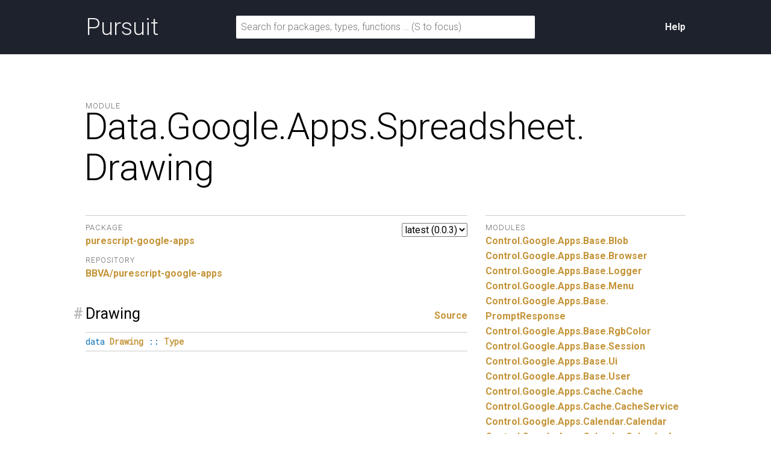

--- FILE ---
content_type: text/html; charset=utf-8
request_url: https://pursuit.purescript.org/packages/purescript-google-apps/0.0.3/docs/Data.Google.Apps.Spreadsheet.Drawing
body_size: 13907
content:
<!DOCTYPE html>
<html lang="en"><head><meta charset="utf-8">
<meta http-equiv="X-UA-Compatible" content="IE=edge">
<meta name="viewport" content="width=device-width, initial-scale=1">
<title>Data.Google.Apps.Spreadsheet.Drawing - purescript-google-apps - Pursuit</title>
<link rel="apple-touch-icon" sizes="180x180" href="https://pursuit.purescript.org/static/res/favicon/apple-touch-icon.png?etag=8GZ6nNN9">
<link rel="icon" type="image/png" href="https://pursuit.purescript.org/static/res/favicon/favicon-32x32.png?etag=6zSW_TXf" sizes="32x32">
<link rel="icon" type="image/png" href="https://pursuit.purescript.org/static/res/favicon/favicon-16x16.png?etag=QSqJxOlv" sizes="16x16">
<link rel="manifest" href="https://pursuit.purescript.org/static/res/favicon/manifest.json?etag=R5sU-fGw">
<link rel="mask-icon" href="https://pursuit.purescript.org/static/res/favicon/safari-pinned-tab.svg?etag=ZJp5PFVZ" color="#000000">
<link rel="shortcut icon" href="https://pursuit.purescript.org/static/res/favicon/favicon.ico?etag=WTfCrMG3">
<meta name="apple-mobile-web-app-title" content="Pursuit">
<meta name="application-name" content="Pursuit">
<meta name="msapplication-config" content="https://pursuit.purescript.org/static/res/favicon/browserconfig.xml?etag=ImvrdlXR">
<meta name="theme-color" content="#000000">
<link rel="search" href="https://pursuit.purescript.org/static/res/opensearchdescription.xml?etag=g8ecK2o4" type="application/opensearchdescription+xml" title="Pursuit">
<link href="https://fonts.googleapis.com/css?family=Roboto+Mono|Roboto:300,400,400i,700,700i" type="text/css" rel="stylesheet">
<link href="https://pursuit.purescript.org/static/res/css/normalize.css?etag=fKzu1nci" type="text/css" rel="stylesheet">
<link href="https://pursuit.purescript.org/static/res/css/pursuit.css?etag=5eIKlitR" type="text/css" rel="stylesheet">
<link href="https://pursuit.purescript.org/static/res/css/extra.css?etag=d4aey1o-" type="text/css" rel="stylesheet">
<script type="text/javascript" src="https://pursuit.purescript.org/static/res/js/js.cookie.js?etag=Y1al5Th8"></script>
<script type="text/javascript" src="https://pursuit.purescript.org/static/res/js/Pursuit.js?etag=jgymdSmS"></script>

<!--[if lt IE 9]>
<script type="text/javascript" src=https://pursuit.purescript.org/static/res/js/html5shiv.js?etag=DOjzVYkc></script>
<![endif]--></head>
<body><div class="everything-except-footer"><div class="top-banner clearfix"><div class="container clearfix"><a class="top-banner__logo" href="https://pursuit.purescript.org/">Pursuit</a>
<div class="top-banner__actions"><div class="top-banner__actions__item"><a href="https://pursuit.purescript.org/help">Help</a>
</div>
</div>
<form class="top-banner__form" role="search" action="https://pursuit.purescript.org/search" method="get"><label class="hide-visually" for="search-input">Search for packages, types, and functions</label>
<input id="search-input" type="text" name="q" data-focus-placeholder="Search for packages, functions …" data-normal-placeholder="Search for packages, functions … (S to focus)" placeholder="Search for packages, types, functions … (S to focus)" value="">
</form>
</div>
</div>
<main class="container clearfix" role="main"><div id="message-container"></div>
<div class="page-title clearfix"><div class="page-title__label">Module</div>
<h1 class="page-title__title">Data.<wbr>Google.<wbr>Apps.<wbr>Spreadsheet.<wbr>Drawing</h1>
</div>
<div class="col col--main"><select class="version-selector" id="hident2"><option id="placeholder" disabled="disabled">Loading …</option>
</select>

<dl class="grouped-list"><dt class="grouped-list__title">Package</dt>
<dd class="grouped-list__item"><a href=https://pursuit.purescript.org/packages/purescript-google-apps/0.0.3>purescript-google-apps</a></dd>
<dt class="grouped-list__title">Repository</dt>
<dd class="grouped-list__item"><a href="https://github.com/BBVA/purescript-google-apps">BBVA/purescript-google-apps</a></dd>
</dl>
<div class="decl" id="t:Drawing"><h3 class="decl__title clearfix"><a class="decl__anchor" href="#t:Drawing">#</a><span>Drawing</span> <span class="decl__source"><a href="https://github.com/BBVA/purescript-google-apps/blob/v0.0.3/src/Data/Google/Apps/Spreadsheet/Drawing.purs#L5-L5">Source</a></span></h3><div class="decl__body"><pre class="decl__signature"><code><span class="keyword">data</span> <a href="https://pursuit.purescript.org/packages/purescript-google-apps/0.0.3/docs/Data.Google.Apps.Spreadsheet.Drawing#t:Drawing" title="Data.Google.Apps.Spreadsheet.Drawing.Drawing"><span class="ctor">Drawing</span></a> <span class="syntax">::</span> <a href="https://pursuit.purescript.org/builtins/docs/Prim#t:Type" title="Prim.Type"><span class="ctor">Type</span></a></code></pre></div></div></div>
<div class="col col--aside"><dl class="grouped-list"><dt class="grouped-list__title">Modules</dt>
<dd class="grouped-list__item"><a href="https://pursuit.purescript.org/packages/purescript-google-apps/0.0.3/docs/Control.Google.Apps.Base.Blob">Control.<wbr>Google.<wbr>Apps.<wbr>Base.<wbr>Blob</a>
</dd>
<dd class="grouped-list__item"><a href="https://pursuit.purescript.org/packages/purescript-google-apps/0.0.3/docs/Control.Google.Apps.Base.Browser">Control.<wbr>Google.<wbr>Apps.<wbr>Base.<wbr>Browser</a>
</dd>
<dd class="grouped-list__item"><a href="https://pursuit.purescript.org/packages/purescript-google-apps/0.0.3/docs/Control.Google.Apps.Base.Logger">Control.<wbr>Google.<wbr>Apps.<wbr>Base.<wbr>Logger</a>
</dd>
<dd class="grouped-list__item"><a href="https://pursuit.purescript.org/packages/purescript-google-apps/0.0.3/docs/Control.Google.Apps.Base.Menu">Control.<wbr>Google.<wbr>Apps.<wbr>Base.<wbr>Menu</a>
</dd>
<dd class="grouped-list__item"><a href="https://pursuit.purescript.org/packages/purescript-google-apps/0.0.3/docs/Control.Google.Apps.Base.PromptResponse">Control.<wbr>Google.<wbr>Apps.<wbr>Base.<wbr>PromptResponse</a>
</dd>
<dd class="grouped-list__item"><a href="https://pursuit.purescript.org/packages/purescript-google-apps/0.0.3/docs/Control.Google.Apps.Base.RgbColor">Control.<wbr>Google.<wbr>Apps.<wbr>Base.<wbr>RgbColor</a>
</dd>
<dd class="grouped-list__item"><a href="https://pursuit.purescript.org/packages/purescript-google-apps/0.0.3/docs/Control.Google.Apps.Base.Session">Control.<wbr>Google.<wbr>Apps.<wbr>Base.<wbr>Session</a>
</dd>
<dd class="grouped-list__item"><a href="https://pursuit.purescript.org/packages/purescript-google-apps/0.0.3/docs/Control.Google.Apps.Base.Ui">Control.<wbr>Google.<wbr>Apps.<wbr>Base.<wbr>Ui</a>
</dd>
<dd class="grouped-list__item"><a href="https://pursuit.purescript.org/packages/purescript-google-apps/0.0.3/docs/Control.Google.Apps.Base.User">Control.<wbr>Google.<wbr>Apps.<wbr>Base.<wbr>User</a>
</dd>
<dd class="grouped-list__item"><a href="https://pursuit.purescript.org/packages/purescript-google-apps/0.0.3/docs/Control.Google.Apps.Cache.Cache">Control.<wbr>Google.<wbr>Apps.<wbr>Cache.<wbr>Cache</a>
</dd>
<dd class="grouped-list__item"><a href="https://pursuit.purescript.org/packages/purescript-google-apps/0.0.3/docs/Control.Google.Apps.Cache.CacheService">Control.<wbr>Google.<wbr>Apps.<wbr>Cache.<wbr>CacheService</a>
</dd>
<dd class="grouped-list__item"><a href="https://pursuit.purescript.org/packages/purescript-google-apps/0.0.3/docs/Control.Google.Apps.Calendar.Calendar">Control.<wbr>Google.<wbr>Apps.<wbr>Calendar.<wbr>Calendar</a>
</dd>
<dd class="grouped-list__item"><a href="https://pursuit.purescript.org/packages/purescript-google-apps/0.0.3/docs/Control.Google.Apps.Calendar.CalendarApp">Control.<wbr>Google.<wbr>Apps.<wbr>Calendar.<wbr>CalendarApp</a>
</dd>
<dd class="grouped-list__item"><a href="https://pursuit.purescript.org/packages/purescript-google-apps/0.0.3/docs/Control.Google.Apps.Calendar.CalendarEvent">Control.<wbr>Google.<wbr>Apps.<wbr>Calendar.<wbr>CalendarEvent</a>
</dd>
<dd class="grouped-list__item"><a href="https://pursuit.purescript.org/packages/purescript-google-apps/0.0.3/docs/Control.Google.Apps.Calendar.CalendarEventSeries">Control.<wbr>Google.<wbr>Apps.<wbr>Calendar.<wbr>CalendarEventSeries</a>
</dd>
<dd class="grouped-list__item"><a href="https://pursuit.purescript.org/packages/purescript-google-apps/0.0.3/docs/Control.Google.Apps.Calendar.EventGuest">Control.<wbr>Google.<wbr>Apps.<wbr>Calendar.<wbr>EventGuest</a>
</dd>
<dd class="grouped-list__item"><a href="https://pursuit.purescript.org/packages/purescript-google-apps/0.0.3/docs/Control.Google.Apps.Calendar.EventRecurrence">Control.<wbr>Google.<wbr>Apps.<wbr>Calendar.<wbr>EventRecurrence</a>
</dd>
<dd class="grouped-list__item"><a href="https://pursuit.purescript.org/packages/purescript-google-apps/0.0.3/docs/Control.Google.Apps.Calendar.RecurrenceRule">Control.<wbr>Google.<wbr>Apps.<wbr>Calendar.<wbr>RecurrenceRule</a>
</dd>
<dd class="grouped-list__item"><a href="https://pursuit.purescript.org/packages/purescript-google-apps/0.0.3/docs/Control.Google.Apps.CardService.Action">Control.<wbr>Google.<wbr>Apps.<wbr>CardService.<wbr>Action</a>
</dd>
<dd class="grouped-list__item"><a href="https://pursuit.purescript.org/packages/purescript-google-apps/0.0.3/docs/Control.Google.Apps.CardService.ActionResponse">Control.<wbr>Google.<wbr>Apps.<wbr>CardService.<wbr>ActionResponse</a>
</dd>
<dd class="grouped-list__item"><a href="https://pursuit.purescript.org/packages/purescript-google-apps/0.0.3/docs/Control.Google.Apps.CardService.ActionResponseBuilder">Control.<wbr>Google.<wbr>Apps.<wbr>CardService.<wbr>ActionResponseBuilder</a>
</dd>
<dd class="grouped-list__item"><a href="https://pursuit.purescript.org/packages/purescript-google-apps/0.0.3/docs/Control.Google.Apps.CardService.AuthorizationAction">Control.<wbr>Google.<wbr>Apps.<wbr>CardService.<wbr>AuthorizationAction</a>
</dd>
<dd class="grouped-list__item"><a href="https://pursuit.purescript.org/packages/purescript-google-apps/0.0.3/docs/Control.Google.Apps.CardService.AuthorizationException">Control.<wbr>Google.<wbr>Apps.<wbr>CardService.<wbr>AuthorizationException</a>
</dd>
<dd class="grouped-list__item"><a href="https://pursuit.purescript.org/packages/purescript-google-apps/0.0.3/docs/Control.Google.Apps.CardService.BorderStyle">Control.<wbr>Google.<wbr>Apps.<wbr>CardService.<wbr>BorderStyle</a>
</dd>
<dd class="grouped-list__item"><a href="https://pursuit.purescript.org/packages/purescript-google-apps/0.0.3/docs/Control.Google.Apps.CardService.Button">Control.<wbr>Google.<wbr>Apps.<wbr>CardService.<wbr>Button</a>
</dd>
<dd class="grouped-list__item"><a href="https://pursuit.purescript.org/packages/purescript-google-apps/0.0.3/docs/Control.Google.Apps.CardService.ButtonSet">Control.<wbr>Google.<wbr>Apps.<wbr>CardService.<wbr>ButtonSet</a>
</dd>
<dd class="grouped-list__item"><a href="https://pursuit.purescript.org/packages/purescript-google-apps/0.0.3/docs/Control.Google.Apps.CardService.CalendarEventActionResponse">Control.<wbr>Google.<wbr>Apps.<wbr>CardService.<wbr>CalendarEventActionResponse</a>
</dd>
<dd class="grouped-list__item"><a href="https://pursuit.purescript.org/packages/purescript-google-apps/0.0.3/docs/Control.Google.Apps.CardService.CalendarEventActionResponseBuilder">Control.<wbr>Google.<wbr>Apps.<wbr>CardService.<wbr>CalendarEventActionResponseBuilder</a>
</dd>
<dd class="grouped-list__item"><a href="https://pursuit.purescript.org/packages/purescript-google-apps/0.0.3/docs/Control.Google.Apps.CardService.Card">Control.<wbr>Google.<wbr>Apps.<wbr>CardService.<wbr>Card</a>
</dd>
<dd class="grouped-list__item"><a href="https://pursuit.purescript.org/packages/purescript-google-apps/0.0.3/docs/Control.Google.Apps.CardService.CardAction">Control.<wbr>Google.<wbr>Apps.<wbr>CardService.<wbr>CardAction</a>
</dd>
<dd class="grouped-list__item"><a href="https://pursuit.purescript.org/packages/purescript-google-apps/0.0.3/docs/Control.Google.Apps.CardService.CardBuilder">Control.<wbr>Google.<wbr>Apps.<wbr>CardService.<wbr>CardBuilder</a>
</dd>
<dd class="grouped-list__item"><a href="https://pursuit.purescript.org/packages/purescript-google-apps/0.0.3/docs/Control.Google.Apps.CardService.CardHeader">Control.<wbr>Google.<wbr>Apps.<wbr>CardService.<wbr>CardHeader</a>
</dd>
<dd class="grouped-list__item"><a href="https://pursuit.purescript.org/packages/purescript-google-apps/0.0.3/docs/Control.Google.Apps.CardService.CardSection">Control.<wbr>Google.<wbr>Apps.<wbr>CardService.<wbr>CardSection</a>
</dd>
<dd class="grouped-list__item"><a href="https://pursuit.purescript.org/packages/purescript-google-apps/0.0.3/docs/Control.Google.Apps.CardService.CardService">Control.<wbr>Google.<wbr>Apps.<wbr>CardService.<wbr>CardService</a>
</dd>
<dd class="grouped-list__item"><a href="https://pursuit.purescript.org/packages/purescript-google-apps/0.0.3/docs/Control.Google.Apps.CardService.ComposeActionResponse">Control.<wbr>Google.<wbr>Apps.<wbr>CardService.<wbr>ComposeActionResponse</a>
</dd>
<dd class="grouped-list__item"><a href="https://pursuit.purescript.org/packages/purescript-google-apps/0.0.3/docs/Control.Google.Apps.CardService.ComposeActionResponseBuilder">Control.<wbr>Google.<wbr>Apps.<wbr>CardService.<wbr>ComposeActionResponseBuilder</a>
</dd>
<dd class="grouped-list__item"><a href="https://pursuit.purescript.org/packages/purescript-google-apps/0.0.3/docs/Control.Google.Apps.CardService.DatePicker">Control.<wbr>Google.<wbr>Apps.<wbr>CardService.<wbr>DatePicker</a>
</dd>
<dd class="grouped-list__item"><a href="https://pursuit.purescript.org/packages/purescript-google-apps/0.0.3/docs/Control.Google.Apps.CardService.DateTimePicker">Control.<wbr>Google.<wbr>Apps.<wbr>CardService.<wbr>DateTimePicker</a>
</dd>
<dd class="grouped-list__item"><a href="https://pursuit.purescript.org/packages/purescript-google-apps/0.0.3/docs/Control.Google.Apps.CardService.DecoratedText">Control.<wbr>Google.<wbr>Apps.<wbr>CardService.<wbr>DecoratedText</a>
</dd>
<dd class="grouped-list__item"><a href="https://pursuit.purescript.org/packages/purescript-google-apps/0.0.3/docs/Control.Google.Apps.CardService.Divider">Control.<wbr>Google.<wbr>Apps.<wbr>CardService.<wbr>Divider</a>
</dd>
<dd class="grouped-list__item"><a href="https://pursuit.purescript.org/packages/purescript-google-apps/0.0.3/docs/Control.Google.Apps.CardService.DriveItemsSelectedActionResponse">Control.<wbr>Google.<wbr>Apps.<wbr>CardService.<wbr>DriveItemsSelectedActionResponse</a>
</dd>
<dd class="grouped-list__item"><a href="https://pursuit.purescript.org/packages/purescript-google-apps/0.0.3/docs/Control.Google.Apps.CardService.DriveItemsSelectedActionResponseBuilder">Control.<wbr>Google.<wbr>Apps.<wbr>CardService.<wbr>DriveItemsSelectedActionResponseBuilder</a>
</dd>
<dd class="grouped-list__item"><a href="https://pursuit.purescript.org/packages/purescript-google-apps/0.0.3/docs/Control.Google.Apps.CardService.EditorFileScopeActionResponse">Control.<wbr>Google.<wbr>Apps.<wbr>CardService.<wbr>EditorFileScopeActionResponse</a>
</dd>
<dd class="grouped-list__item"><a href="https://pursuit.purescript.org/packages/purescript-google-apps/0.0.3/docs/Control.Google.Apps.CardService.EditorFileScopeActionResponseBuilder">Control.<wbr>Google.<wbr>Apps.<wbr>CardService.<wbr>EditorFileScopeActionResponseBuilder</a>
</dd>
<dd class="grouped-list__item"><a href="https://pursuit.purescript.org/packages/purescript-google-apps/0.0.3/docs/Control.Google.Apps.CardService.FixedFooter">Control.<wbr>Google.<wbr>Apps.<wbr>CardService.<wbr>FixedFooter</a>
</dd>
<dd class="grouped-list__item"><a href="https://pursuit.purescript.org/packages/purescript-google-apps/0.0.3/docs/Control.Google.Apps.CardService.Grid">Control.<wbr>Google.<wbr>Apps.<wbr>CardService.<wbr>Grid</a>
</dd>
<dd class="grouped-list__item"><a href="https://pursuit.purescript.org/packages/purescript-google-apps/0.0.3/docs/Control.Google.Apps.CardService.GridItem">Control.<wbr>Google.<wbr>Apps.<wbr>CardService.<wbr>GridItem</a>
</dd>
<dd class="grouped-list__item"><a href="https://pursuit.purescript.org/packages/purescript-google-apps/0.0.3/docs/Control.Google.Apps.CardService.IconImage">Control.<wbr>Google.<wbr>Apps.<wbr>CardService.<wbr>IconImage</a>
</dd>
<dd class="grouped-list__item"><a href="https://pursuit.purescript.org/packages/purescript-google-apps/0.0.3/docs/Control.Google.Apps.CardService.Image">Control.<wbr>Google.<wbr>Apps.<wbr>CardService.<wbr>Image</a>
</dd>
<dd class="grouped-list__item"><a href="https://pursuit.purescript.org/packages/purescript-google-apps/0.0.3/docs/Control.Google.Apps.CardService.ImageButton">Control.<wbr>Google.<wbr>Apps.<wbr>CardService.<wbr>ImageButton</a>
</dd>
<dd class="grouped-list__item"><a href="https://pursuit.purescript.org/packages/purescript-google-apps/0.0.3/docs/Control.Google.Apps.CardService.ImageComponent">Control.<wbr>Google.<wbr>Apps.<wbr>CardService.<wbr>ImageComponent</a>
</dd>
<dd class="grouped-list__item"><a href="https://pursuit.purescript.org/packages/purescript-google-apps/0.0.3/docs/Control.Google.Apps.CardService.ImageCropStyle">Control.<wbr>Google.<wbr>Apps.<wbr>CardService.<wbr>ImageCropStyle</a>
</dd>
<dd class="grouped-list__item"><a href="https://pursuit.purescript.org/packages/purescript-google-apps/0.0.3/docs/Control.Google.Apps.CardService.KeyValue">Control.<wbr>Google.<wbr>Apps.<wbr>CardService.<wbr>KeyValue</a>
</dd>
<dd class="grouped-list__item"><a href="https://pursuit.purescript.org/packages/purescript-google-apps/0.0.3/docs/Control.Google.Apps.CardService.Navigation">Control.<wbr>Google.<wbr>Apps.<wbr>CardService.<wbr>Navigation</a>
</dd>
<dd class="grouped-list__item"><a href="https://pursuit.purescript.org/packages/purescript-google-apps/0.0.3/docs/Control.Google.Apps.CardService.Notification">Control.<wbr>Google.<wbr>Apps.<wbr>CardService.<wbr>Notification</a>
</dd>
<dd class="grouped-list__item"><a href="https://pursuit.purescript.org/packages/purescript-google-apps/0.0.3/docs/Control.Google.Apps.CardService.OpenLink">Control.<wbr>Google.<wbr>Apps.<wbr>CardService.<wbr>OpenLink</a>
</dd>
<dd class="grouped-list__item"><a href="https://pursuit.purescript.org/packages/purescript-google-apps/0.0.3/docs/Control.Google.Apps.CardService.SelectionInput">Control.<wbr>Google.<wbr>Apps.<wbr>CardService.<wbr>SelectionInput</a>
</dd>
<dd class="grouped-list__item"><a href="https://pursuit.purescript.org/packages/purescript-google-apps/0.0.3/docs/Control.Google.Apps.CardService.Suggestions">Control.<wbr>Google.<wbr>Apps.<wbr>CardService.<wbr>Suggestions</a>
</dd>
<dd class="grouped-list__item"><a href="https://pursuit.purescript.org/packages/purescript-google-apps/0.0.3/docs/Control.Google.Apps.CardService.SuggestionsResponse">Control.<wbr>Google.<wbr>Apps.<wbr>CardService.<wbr>SuggestionsResponse</a>
</dd>
<dd class="grouped-list__item"><a href="https://pursuit.purescript.org/packages/purescript-google-apps/0.0.3/docs/Control.Google.Apps.CardService.SuggestionsResponseBuilder">Control.<wbr>Google.<wbr>Apps.<wbr>CardService.<wbr>SuggestionsResponseBuilder</a>
</dd>
<dd class="grouped-list__item"><a href="https://pursuit.purescript.org/packages/purescript-google-apps/0.0.3/docs/Control.Google.Apps.CardService.Switch">Control.<wbr>Google.<wbr>Apps.<wbr>CardService.<wbr>Switch</a>
</dd>
<dd class="grouped-list__item"><a href="https://pursuit.purescript.org/packages/purescript-google-apps/0.0.3/docs/Control.Google.Apps.CardService.TextButton">Control.<wbr>Google.<wbr>Apps.<wbr>CardService.<wbr>TextButton</a>
</dd>
<dd class="grouped-list__item"><a href="https://pursuit.purescript.org/packages/purescript-google-apps/0.0.3/docs/Control.Google.Apps.CardService.TextInput">Control.<wbr>Google.<wbr>Apps.<wbr>CardService.<wbr>TextInput</a>
</dd>
<dd class="grouped-list__item"><a href="https://pursuit.purescript.org/packages/purescript-google-apps/0.0.3/docs/Control.Google.Apps.CardService.TextParagraph">Control.<wbr>Google.<wbr>Apps.<wbr>CardService.<wbr>TextParagraph</a>
</dd>
<dd class="grouped-list__item"><a href="https://pursuit.purescript.org/packages/purescript-google-apps/0.0.3/docs/Control.Google.Apps.CardService.TimePicker">Control.<wbr>Google.<wbr>Apps.<wbr>CardService.<wbr>TimePicker</a>
</dd>
<dd class="grouped-list__item"><a href="https://pursuit.purescript.org/packages/purescript-google-apps/0.0.3/docs/Control.Google.Apps.CardService.UniversalActionResponse">Control.<wbr>Google.<wbr>Apps.<wbr>CardService.<wbr>UniversalActionResponse</a>
</dd>
<dd class="grouped-list__item"><a href="https://pursuit.purescript.org/packages/purescript-google-apps/0.0.3/docs/Control.Google.Apps.CardService.UniversalActionResponseBuilder">Control.<wbr>Google.<wbr>Apps.<wbr>CardService.<wbr>UniversalActionResponseBuilder</a>
</dd>
<dd class="grouped-list__item"><a href="https://pursuit.purescript.org/packages/purescript-google-apps/0.0.3/docs/Control.Google.Apps.CardService.UpdateDraftActionResponse">Control.<wbr>Google.<wbr>Apps.<wbr>CardService.<wbr>UpdateDraftActionResponse</a>
</dd>
<dd class="grouped-list__item"><a href="https://pursuit.purescript.org/packages/purescript-google-apps/0.0.3/docs/Control.Google.Apps.CardService.UpdateDraftActionResponseBuilder">Control.<wbr>Google.<wbr>Apps.<wbr>CardService.<wbr>UpdateDraftActionResponseBuilder</a>
</dd>
<dd class="grouped-list__item"><a href="https://pursuit.purescript.org/packages/purescript-google-apps/0.0.3/docs/Control.Google.Apps.CardService.UpdateDraftBccRecipientsAction">Control.<wbr>Google.<wbr>Apps.<wbr>CardService.<wbr>UpdateDraftBccRecipientsAction</a>
</dd>
<dd class="grouped-list__item"><a href="https://pursuit.purescript.org/packages/purescript-google-apps/0.0.3/docs/Control.Google.Apps.CardService.UpdateDraftBodyAction">Control.<wbr>Google.<wbr>Apps.<wbr>CardService.<wbr>UpdateDraftBodyAction</a>
</dd>
<dd class="grouped-list__item"><a href="https://pursuit.purescript.org/packages/purescript-google-apps/0.0.3/docs/Control.Google.Apps.CardService.UpdateDraftCcRecipientsAction">Control.<wbr>Google.<wbr>Apps.<wbr>CardService.<wbr>UpdateDraftCcRecipientsAction</a>
</dd>
<dd class="grouped-list__item"><a href="https://pursuit.purescript.org/packages/purescript-google-apps/0.0.3/docs/Control.Google.Apps.CardService.UpdateDraftSubjectAction">Control.<wbr>Google.<wbr>Apps.<wbr>CardService.<wbr>UpdateDraftSubjectAction</a>
</dd>
<dd class="grouped-list__item"><a href="https://pursuit.purescript.org/packages/purescript-google-apps/0.0.3/docs/Control.Google.Apps.CardService.UpdateDraftToRecipientsAction">Control.<wbr>Google.<wbr>Apps.<wbr>CardService.<wbr>UpdateDraftToRecipientsAction</a>
</dd>
<dd class="grouped-list__item"><a href="https://pursuit.purescript.org/packages/purescript-google-apps/0.0.3/docs/Control.Google.Apps.CardService.Widget">Control.<wbr>Google.<wbr>Apps.<wbr>CardService.<wbr>Widget</a>
</dd>
<dd class="grouped-list__item"><a href="https://pursuit.purescript.org/packages/purescript-google-apps/0.0.3/docs/Control.Google.Apps.Charts.AreaChartBuilder">Control.<wbr>Google.<wbr>Apps.<wbr>Charts.<wbr>AreaChartBuilder</a>
</dd>
<dd class="grouped-list__item"><a href="https://pursuit.purescript.org/packages/purescript-google-apps/0.0.3/docs/Control.Google.Apps.Charts.BarChartBuilder">Control.<wbr>Google.<wbr>Apps.<wbr>Charts.<wbr>BarChartBuilder</a>
</dd>
<dd class="grouped-list__item"><a href="https://pursuit.purescript.org/packages/purescript-google-apps/0.0.3/docs/Control.Google.Apps.Charts.Chart">Control.<wbr>Google.<wbr>Apps.<wbr>Charts.<wbr>Chart</a>
</dd>
<dd class="grouped-list__item"><a href="https://pursuit.purescript.org/packages/purescript-google-apps/0.0.3/docs/Control.Google.Apps.Charts.ChartOptions">Control.<wbr>Google.<wbr>Apps.<wbr>Charts.<wbr>ChartOptions</a>
</dd>
<dd class="grouped-list__item"><a href="https://pursuit.purescript.org/packages/purescript-google-apps/0.0.3/docs/Control.Google.Apps.Charts.Charts">Control.<wbr>Google.<wbr>Apps.<wbr>Charts.<wbr>Charts</a>
</dd>
<dd class="grouped-list__item"><a href="https://pursuit.purescript.org/packages/purescript-google-apps/0.0.3/docs/Control.Google.Apps.Charts.ColumnChartBuilder">Control.<wbr>Google.<wbr>Apps.<wbr>Charts.<wbr>ColumnChartBuilder</a>
</dd>
<dd class="grouped-list__item"><a href="https://pursuit.purescript.org/packages/purescript-google-apps/0.0.3/docs/Control.Google.Apps.Charts.DataTable">Control.<wbr>Google.<wbr>Apps.<wbr>Charts.<wbr>DataTable</a>
</dd>
<dd class="grouped-list__item"><a href="https://pursuit.purescript.org/packages/purescript-google-apps/0.0.3/docs/Control.Google.Apps.Charts.DataTableBuilder">Control.<wbr>Google.<wbr>Apps.<wbr>Charts.<wbr>DataTableBuilder</a>
</dd>
<dd class="grouped-list__item"><a href="https://pursuit.purescript.org/packages/purescript-google-apps/0.0.3/docs/Control.Google.Apps.Charts.DataViewDefinition">Control.<wbr>Google.<wbr>Apps.<wbr>Charts.<wbr>DataViewDefinition</a>
</dd>
<dd class="grouped-list__item"><a href="https://pursuit.purescript.org/packages/purescript-google-apps/0.0.3/docs/Control.Google.Apps.Charts.DataViewDefinitionBuilder">Control.<wbr>Google.<wbr>Apps.<wbr>Charts.<wbr>DataViewDefinitionBuilder</a>
</dd>
<dd class="grouped-list__item"><a href="https://pursuit.purescript.org/packages/purescript-google-apps/0.0.3/docs/Control.Google.Apps.Charts.LineChartBuilder">Control.<wbr>Google.<wbr>Apps.<wbr>Charts.<wbr>LineChartBuilder</a>
</dd>
<dd class="grouped-list__item"><a href="https://pursuit.purescript.org/packages/purescript-google-apps/0.0.3/docs/Control.Google.Apps.Charts.NumberRangeFilterBuilder">Control.<wbr>Google.<wbr>Apps.<wbr>Charts.<wbr>NumberRangeFilterBuilder</a>
</dd>
<dd class="grouped-list__item"><a href="https://pursuit.purescript.org/packages/purescript-google-apps/0.0.3/docs/Control.Google.Apps.Charts.PieChartBuilder">Control.<wbr>Google.<wbr>Apps.<wbr>Charts.<wbr>PieChartBuilder</a>
</dd>
<dd class="grouped-list__item"><a href="https://pursuit.purescript.org/packages/purescript-google-apps/0.0.3/docs/Control.Google.Apps.Charts.ScatterChartBuilder">Control.<wbr>Google.<wbr>Apps.<wbr>Charts.<wbr>ScatterChartBuilder</a>
</dd>
<dd class="grouped-list__item"><a href="https://pursuit.purescript.org/packages/purescript-google-apps/0.0.3/docs/Control.Google.Apps.Charts.StringFilterBuilder">Control.<wbr>Google.<wbr>Apps.<wbr>Charts.<wbr>StringFilterBuilder</a>
</dd>
<dd class="grouped-list__item"><a href="https://pursuit.purescript.org/packages/purescript-google-apps/0.0.3/docs/Control.Google.Apps.Charts.TableChartBuilder">Control.<wbr>Google.<wbr>Apps.<wbr>Charts.<wbr>TableChartBuilder</a>
</dd>
<dd class="grouped-list__item"><a href="https://pursuit.purescript.org/packages/purescript-google-apps/0.0.3/docs/Control.Google.Apps.Charts.TextStyle">Control.<wbr>Google.<wbr>Apps.<wbr>Charts.<wbr>TextStyle</a>
</dd>
<dd class="grouped-list__item"><a href="https://pursuit.purescript.org/packages/purescript-google-apps/0.0.3/docs/Control.Google.Apps.Charts.TextStyleBuilder">Control.<wbr>Google.<wbr>Apps.<wbr>Charts.<wbr>TextStyleBuilder</a>
</dd>
<dd class="grouped-list__item"><a href="https://pursuit.purescript.org/packages/purescript-google-apps/0.0.3/docs/Control.Google.Apps.ConferenceData.ConferenceData">Control.<wbr>Google.<wbr>Apps.<wbr>ConferenceData.<wbr>ConferenceData</a>
</dd>
<dd class="grouped-list__item"><a href="https://pursuit.purescript.org/packages/purescript-google-apps/0.0.3/docs/Control.Google.Apps.ConferenceData.ConferenceDataBuilder">Control.<wbr>Google.<wbr>Apps.<wbr>ConferenceData.<wbr>ConferenceDataBuilder</a>
</dd>
<dd class="grouped-list__item"><a href="https://pursuit.purescript.org/packages/purescript-google-apps/0.0.3/docs/Control.Google.Apps.ConferenceData.ConferenceDataService">Control.<wbr>Google.<wbr>Apps.<wbr>ConferenceData.<wbr>ConferenceDataService</a>
</dd>
<dd class="grouped-list__item"><a href="https://pursuit.purescript.org/packages/purescript-google-apps/0.0.3/docs/Control.Google.Apps.ConferenceData.ConferenceError">Control.<wbr>Google.<wbr>Apps.<wbr>ConferenceData.<wbr>ConferenceError</a>
</dd>
<dd class="grouped-list__item"><a href="https://pursuit.purescript.org/packages/purescript-google-apps/0.0.3/docs/Control.Google.Apps.ConferenceData.ConferenceParameter">Control.<wbr>Google.<wbr>Apps.<wbr>ConferenceData.<wbr>ConferenceParameter</a>
</dd>
<dd class="grouped-list__item"><a href="https://pursuit.purescript.org/packages/purescript-google-apps/0.0.3/docs/Control.Google.Apps.ConferenceData.EntryPoint">Control.<wbr>Google.<wbr>Apps.<wbr>ConferenceData.<wbr>EntryPoint</a>
</dd>
<dd class="grouped-list__item"><a href="https://pursuit.purescript.org/packages/purescript-google-apps/0.0.3/docs/Control.Google.Apps.Contacts.AddressField">Control.<wbr>Google.<wbr>Apps.<wbr>Contacts.<wbr>AddressField</a>
</dd>
<dd class="grouped-list__item"><a href="https://pursuit.purescript.org/packages/purescript-google-apps/0.0.3/docs/Control.Google.Apps.Contacts.CompanyField">Control.<wbr>Google.<wbr>Apps.<wbr>Contacts.<wbr>CompanyField</a>
</dd>
<dd class="grouped-list__item"><a href="https://pursuit.purescript.org/packages/purescript-google-apps/0.0.3/docs/Control.Google.Apps.Contacts.Contact">Control.<wbr>Google.<wbr>Apps.<wbr>Contacts.<wbr>Contact</a>
</dd>
<dd class="grouped-list__item"><a href="https://pursuit.purescript.org/packages/purescript-google-apps/0.0.3/docs/Control.Google.Apps.Contacts.ContactGroup">Control.<wbr>Google.<wbr>Apps.<wbr>Contacts.<wbr>ContactGroup</a>
</dd>
<dd class="grouped-list__item"><a href="https://pursuit.purescript.org/packages/purescript-google-apps/0.0.3/docs/Control.Google.Apps.Contacts.ContactsApp">Control.<wbr>Google.<wbr>Apps.<wbr>Contacts.<wbr>ContactsApp</a>
</dd>
<dd class="grouped-list__item"><a href="https://pursuit.purescript.org/packages/purescript-google-apps/0.0.3/docs/Control.Google.Apps.Contacts.CustomField">Control.<wbr>Google.<wbr>Apps.<wbr>Contacts.<wbr>CustomField</a>
</dd>
<dd class="grouped-list__item"><a href="https://pursuit.purescript.org/packages/purescript-google-apps/0.0.3/docs/Control.Google.Apps.Contacts.DateField">Control.<wbr>Google.<wbr>Apps.<wbr>Contacts.<wbr>DateField</a>
</dd>
<dd class="grouped-list__item"><a href="https://pursuit.purescript.org/packages/purescript-google-apps/0.0.3/docs/Control.Google.Apps.Contacts.EmailField">Control.<wbr>Google.<wbr>Apps.<wbr>Contacts.<wbr>EmailField</a>
</dd>
<dd class="grouped-list__item"><a href="https://pursuit.purescript.org/packages/purescript-google-apps/0.0.3/docs/Control.Google.Apps.Contacts.ImField">Control.<wbr>Google.<wbr>Apps.<wbr>Contacts.<wbr>ImField</a>
</dd>
<dd class="grouped-list__item"><a href="https://pursuit.purescript.org/packages/purescript-google-apps/0.0.3/docs/Control.Google.Apps.Contacts.PhoneField">Control.<wbr>Google.<wbr>Apps.<wbr>Contacts.<wbr>PhoneField</a>
</dd>
<dd class="grouped-list__item"><a href="https://pursuit.purescript.org/packages/purescript-google-apps/0.0.3/docs/Control.Google.Apps.Contacts.UrlField">Control.<wbr>Google.<wbr>Apps.<wbr>Contacts.<wbr>UrlField</a>
</dd>
<dd class="grouped-list__item"><a href="https://pursuit.purescript.org/packages/purescript-google-apps/0.0.3/docs/Control.Google.Apps.Content.ContentService">Control.<wbr>Google.<wbr>Apps.<wbr>Content.<wbr>ContentService</a>
</dd>
<dd class="grouped-list__item"><a href="https://pursuit.purescript.org/packages/purescript-google-apps/0.0.3/docs/Control.Google.Apps.Content.TextOutput">Control.<wbr>Google.<wbr>Apps.<wbr>Content.<wbr>TextOutput</a>
</dd>
<dd class="grouped-list__item"><a href="https://pursuit.purescript.org/packages/purescript-google-apps/0.0.3/docs/Control.Google.Apps.DataStudio.BigQueryConfig">Control.<wbr>Google.<wbr>Apps.<wbr>DataStudio.<wbr>BigQueryConfig</a>
</dd>
<dd class="grouped-list__item"><a href="https://pursuit.purescript.org/packages/purescript-google-apps/0.0.3/docs/Control.Google.Apps.DataStudio.Checkbox">Control.<wbr>Google.<wbr>Apps.<wbr>DataStudio.<wbr>Checkbox</a>
</dd>
<dd class="grouped-list__item"><a href="https://pursuit.purescript.org/packages/purescript-google-apps/0.0.3/docs/Control.Google.Apps.DataStudio.CommunityConnector">Control.<wbr>Google.<wbr>Apps.<wbr>DataStudio.<wbr>CommunityConnector</a>
</dd>
<dd class="grouped-list__item"><a href="https://pursuit.purescript.org/packages/purescript-google-apps/0.0.3/docs/Control.Google.Apps.DataStudio.Config">Control.<wbr>Google.<wbr>Apps.<wbr>DataStudio.<wbr>Config</a>
</dd>
<dd class="grouped-list__item"><a href="https://pursuit.purescript.org/packages/purescript-google-apps/0.0.3/docs/Control.Google.Apps.DataStudio.DataStudioApp">Control.<wbr>Google.<wbr>Apps.<wbr>DataStudio.<wbr>DataStudioApp</a>
</dd>
<dd class="grouped-list__item"><a href="https://pursuit.purescript.org/packages/purescript-google-apps/0.0.3/docs/Control.Google.Apps.DataStudio.DebugError">Control.<wbr>Google.<wbr>Apps.<wbr>DataStudio.<wbr>DebugError</a>
</dd>
<dd class="grouped-list__item"><a href="https://pursuit.purescript.org/packages/purescript-google-apps/0.0.3/docs/Control.Google.Apps.DataStudio.Field">Control.<wbr>Google.<wbr>Apps.<wbr>DataStudio.<wbr>Field</a>
</dd>
<dd class="grouped-list__item"><a href="https://pursuit.purescript.org/packages/purescript-google-apps/0.0.3/docs/Control.Google.Apps.DataStudio.Fields">Control.<wbr>Google.<wbr>Apps.<wbr>DataStudio.<wbr>Fields</a>
</dd>
<dd class="grouped-list__item"><a href="https://pursuit.purescript.org/packages/purescript-google-apps/0.0.3/docs/Control.Google.Apps.DataStudio.GetAuthTypeResponse">Control.<wbr>Google.<wbr>Apps.<wbr>DataStudio.<wbr>GetAuthTypeResponse</a>
</dd>
<dd class="grouped-list__item"><a href="https://pursuit.purescript.org/packages/purescript-google-apps/0.0.3/docs/Control.Google.Apps.DataStudio.GetDataResponse">Control.<wbr>Google.<wbr>Apps.<wbr>DataStudio.<wbr>GetDataResponse</a>
</dd>
<dd class="grouped-list__item"><a href="https://pursuit.purescript.org/packages/purescript-google-apps/0.0.3/docs/Control.Google.Apps.DataStudio.GetSchemaResponse">Control.<wbr>Google.<wbr>Apps.<wbr>DataStudio.<wbr>GetSchemaResponse</a>
</dd>
<dd class="grouped-list__item"><a href="https://pursuit.purescript.org/packages/purescript-google-apps/0.0.3/docs/Control.Google.Apps.DataStudio.Info">Control.<wbr>Google.<wbr>Apps.<wbr>DataStudio.<wbr>Info</a>
</dd>
<dd class="grouped-list__item"><a href="https://pursuit.purescript.org/packages/purescript-google-apps/0.0.3/docs/Control.Google.Apps.DataStudio.OptionBuilder">Control.<wbr>Google.<wbr>Apps.<wbr>DataStudio.<wbr>OptionBuilder</a>
</dd>
<dd class="grouped-list__item"><a href="https://pursuit.purescript.org/packages/purescript-google-apps/0.0.3/docs/Control.Google.Apps.DataStudio.SelectMultiple">Control.<wbr>Google.<wbr>Apps.<wbr>DataStudio.<wbr>SelectMultiple</a>
</dd>
<dd class="grouped-list__item"><a href="https://pursuit.purescript.org/packages/purescript-google-apps/0.0.3/docs/Control.Google.Apps.DataStudio.SelectSingle">Control.<wbr>Google.<wbr>Apps.<wbr>DataStudio.<wbr>SelectSingle</a>
</dd>
<dd class="grouped-list__item"><a href="https://pursuit.purescript.org/packages/purescript-google-apps/0.0.3/docs/Control.Google.Apps.DataStudio.SetCredentialsResponse">Control.<wbr>Google.<wbr>Apps.<wbr>DataStudio.<wbr>SetCredentialsResponse</a>
</dd>
<dd class="grouped-list__item"><a href="https://pursuit.purescript.org/packages/purescript-google-apps/0.0.3/docs/Control.Google.Apps.DataStudio.TextArea">Control.<wbr>Google.<wbr>Apps.<wbr>DataStudio.<wbr>TextArea</a>
</dd>
<dd class="grouped-list__item"><a href="https://pursuit.purescript.org/packages/purescript-google-apps/0.0.3/docs/Control.Google.Apps.DataStudio.TextInput">Control.<wbr>Google.<wbr>Apps.<wbr>DataStudio.<wbr>TextInput</a>
</dd>
<dd class="grouped-list__item"><a href="https://pursuit.purescript.org/packages/purescript-google-apps/0.0.3/docs/Control.Google.Apps.DataStudio.UserError">Control.<wbr>Google.<wbr>Apps.<wbr>DataStudio.<wbr>UserError</a>
</dd>
<dd class="grouped-list__item"><a href="https://pursuit.purescript.org/packages/purescript-google-apps/0.0.3/docs/Control.Google.Apps.Document.Body">Control.<wbr>Google.<wbr>Apps.<wbr>Document.<wbr>Body</a>
</dd>
<dd class="grouped-list__item"><a href="https://pursuit.purescript.org/packages/purescript-google-apps/0.0.3/docs/Control.Google.Apps.Document.Bookmark">Control.<wbr>Google.<wbr>Apps.<wbr>Document.<wbr>Bookmark</a>
</dd>
<dd class="grouped-list__item"><a href="https://pursuit.purescript.org/packages/purescript-google-apps/0.0.3/docs/Control.Google.Apps.Document.ContainerElement">Control.<wbr>Google.<wbr>Apps.<wbr>Document.<wbr>ContainerElement</a>
</dd>
<dd class="grouped-list__item"><a href="https://pursuit.purescript.org/packages/purescript-google-apps/0.0.3/docs/Control.Google.Apps.Document.Document">Control.<wbr>Google.<wbr>Apps.<wbr>Document.<wbr>Document</a>
</dd>
<dd class="grouped-list__item"><a href="https://pursuit.purescript.org/packages/purescript-google-apps/0.0.3/docs/Control.Google.Apps.Document.DocumentApp">Control.<wbr>Google.<wbr>Apps.<wbr>Document.<wbr>DocumentApp</a>
</dd>
<dd class="grouped-list__item"><a href="https://pursuit.purescript.org/packages/purescript-google-apps/0.0.3/docs/Control.Google.Apps.Document.Equation">Control.<wbr>Google.<wbr>Apps.<wbr>Document.<wbr>Equation</a>
</dd>
<dd class="grouped-list__item"><a href="https://pursuit.purescript.org/packages/purescript-google-apps/0.0.3/docs/Control.Google.Apps.Document.EquationFunction">Control.<wbr>Google.<wbr>Apps.<wbr>Document.<wbr>EquationFunction</a>
</dd>
<dd class="grouped-list__item"><a href="https://pursuit.purescript.org/packages/purescript-google-apps/0.0.3/docs/Control.Google.Apps.Document.EquationFunctionArgumentSeparator">Control.<wbr>Google.<wbr>Apps.<wbr>Document.<wbr>EquationFunctionArgumentSeparator</a>
</dd>
<dd class="grouped-list__item"><a href="https://pursuit.purescript.org/packages/purescript-google-apps/0.0.3/docs/Control.Google.Apps.Document.EquationSymbol">Control.<wbr>Google.<wbr>Apps.<wbr>Document.<wbr>EquationSymbol</a>
</dd>
<dd class="grouped-list__item"><a href="https://pursuit.purescript.org/packages/purescript-google-apps/0.0.3/docs/Control.Google.Apps.Document.FooterSection">Control.<wbr>Google.<wbr>Apps.<wbr>Document.<wbr>FooterSection</a>
</dd>
<dd class="grouped-list__item"><a href="https://pursuit.purescript.org/packages/purescript-google-apps/0.0.3/docs/Control.Google.Apps.Document.Footnote">Control.<wbr>Google.<wbr>Apps.<wbr>Document.<wbr>Footnote</a>
</dd>
<dd class="grouped-list__item"><a href="https://pursuit.purescript.org/packages/purescript-google-apps/0.0.3/docs/Control.Google.Apps.Document.FootnoteSection">Control.<wbr>Google.<wbr>Apps.<wbr>Document.<wbr>FootnoteSection</a>
</dd>
<dd class="grouped-list__item"><a href="https://pursuit.purescript.org/packages/purescript-google-apps/0.0.3/docs/Control.Google.Apps.Document.HeaderSection">Control.<wbr>Google.<wbr>Apps.<wbr>Document.<wbr>HeaderSection</a>
</dd>
<dd class="grouped-list__item"><a href="https://pursuit.purescript.org/packages/purescript-google-apps/0.0.3/docs/Control.Google.Apps.Document.HorizontalRule">Control.<wbr>Google.<wbr>Apps.<wbr>Document.<wbr>HorizontalRule</a>
</dd>
<dd class="grouped-list__item"><a href="https://pursuit.purescript.org/packages/purescript-google-apps/0.0.3/docs/Control.Google.Apps.Document.InlineDrawing">Control.<wbr>Google.<wbr>Apps.<wbr>Document.<wbr>InlineDrawing</a>
</dd>
<dd class="grouped-list__item"><a href="https://pursuit.purescript.org/packages/purescript-google-apps/0.0.3/docs/Control.Google.Apps.Document.InlineImage">Control.<wbr>Google.<wbr>Apps.<wbr>Document.<wbr>InlineImage</a>
</dd>
<dd class="grouped-list__item"><a href="https://pursuit.purescript.org/packages/purescript-google-apps/0.0.3/docs/Control.Google.Apps.Document.ListItem">Control.<wbr>Google.<wbr>Apps.<wbr>Document.<wbr>ListItem</a>
</dd>
<dd class="grouped-list__item"><a href="https://pursuit.purescript.org/packages/purescript-google-apps/0.0.3/docs/Control.Google.Apps.Document.NamedRange">Control.<wbr>Google.<wbr>Apps.<wbr>Document.<wbr>NamedRange</a>
</dd>
<dd class="grouped-list__item"><a href="https://pursuit.purescript.org/packages/purescript-google-apps/0.0.3/docs/Control.Google.Apps.Document.PageBreak">Control.<wbr>Google.<wbr>Apps.<wbr>Document.<wbr>PageBreak</a>
</dd>
<dd class="grouped-list__item"><a href="https://pursuit.purescript.org/packages/purescript-google-apps/0.0.3/docs/Control.Google.Apps.Document.Paragraph">Control.<wbr>Google.<wbr>Apps.<wbr>Document.<wbr>Paragraph</a>
</dd>
<dd class="grouped-list__item"><a href="https://pursuit.purescript.org/packages/purescript-google-apps/0.0.3/docs/Control.Google.Apps.Document.Position">Control.<wbr>Google.<wbr>Apps.<wbr>Document.<wbr>Position</a>
</dd>
<dd class="grouped-list__item"><a href="https://pursuit.purescript.org/packages/purescript-google-apps/0.0.3/docs/Control.Google.Apps.Document.PositionedImage">Control.<wbr>Google.<wbr>Apps.<wbr>Document.<wbr>PositionedImage</a>
</dd>
<dd class="grouped-list__item"><a href="https://pursuit.purescript.org/packages/purescript-google-apps/0.0.3/docs/Control.Google.Apps.Document.Range">Control.<wbr>Google.<wbr>Apps.<wbr>Document.<wbr>Range</a>
</dd>
<dd class="grouped-list__item"><a href="https://pursuit.purescript.org/packages/purescript-google-apps/0.0.3/docs/Control.Google.Apps.Document.RangeBuilder">Control.<wbr>Google.<wbr>Apps.<wbr>Document.<wbr>RangeBuilder</a>
</dd>
<dd class="grouped-list__item"><a href="https://pursuit.purescript.org/packages/purescript-google-apps/0.0.3/docs/Control.Google.Apps.Document.RangeElement">Control.<wbr>Google.<wbr>Apps.<wbr>Document.<wbr>RangeElement</a>
</dd>
<dd class="grouped-list__item"><a href="https://pursuit.purescript.org/packages/purescript-google-apps/0.0.3/docs/Control.Google.Apps.Document.Table">Control.<wbr>Google.<wbr>Apps.<wbr>Document.<wbr>Table</a>
</dd>
<dd class="grouped-list__item"><a href="https://pursuit.purescript.org/packages/purescript-google-apps/0.0.3/docs/Control.Google.Apps.Document.TableCell">Control.<wbr>Google.<wbr>Apps.<wbr>Document.<wbr>TableCell</a>
</dd>
<dd class="grouped-list__item"><a href="https://pursuit.purescript.org/packages/purescript-google-apps/0.0.3/docs/Control.Google.Apps.Document.TableOfContents">Control.<wbr>Google.<wbr>Apps.<wbr>Document.<wbr>TableOfContents</a>
</dd>
<dd class="grouped-list__item"><a href="https://pursuit.purescript.org/packages/purescript-google-apps/0.0.3/docs/Control.Google.Apps.Document.TableRow">Control.<wbr>Google.<wbr>Apps.<wbr>Document.<wbr>TableRow</a>
</dd>
<dd class="grouped-list__item"><a href="https://pursuit.purescript.org/packages/purescript-google-apps/0.0.3/docs/Control.Google.Apps.Document.Text">Control.<wbr>Google.<wbr>Apps.<wbr>Document.<wbr>Text</a>
</dd>
<dd class="grouped-list__item"><a href="https://pursuit.purescript.org/packages/purescript-google-apps/0.0.3/docs/Control.Google.Apps.Document.UnsupportedElement">Control.<wbr>Google.<wbr>Apps.<wbr>Document.<wbr>UnsupportedElement</a>
</dd>
<dd class="grouped-list__item"><a href="https://pursuit.purescript.org/packages/purescript-google-apps/0.0.3/docs/Control.Google.Apps.Drive.DriveApp">Control.<wbr>Google.<wbr>Apps.<wbr>Drive.<wbr>DriveApp</a>
</dd>
<dd class="grouped-list__item"><a href="https://pursuit.purescript.org/packages/purescript-google-apps/0.0.3/docs/Control.Google.Apps.Drive.File">Control.<wbr>Google.<wbr>Apps.<wbr>Drive.<wbr>File</a>
</dd>
<dd class="grouped-list__item"><a href="https://pursuit.purescript.org/packages/purescript-google-apps/0.0.3/docs/Control.Google.Apps.Drive.FileIterator">Control.<wbr>Google.<wbr>Apps.<wbr>Drive.<wbr>FileIterator</a>
</dd>
<dd class="grouped-list__item"><a href="https://pursuit.purescript.org/packages/purescript-google-apps/0.0.3/docs/Control.Google.Apps.Drive.Folder">Control.<wbr>Google.<wbr>Apps.<wbr>Drive.<wbr>Folder</a>
</dd>
<dd class="grouped-list__item"><a href="https://pursuit.purescript.org/packages/purescript-google-apps/0.0.3/docs/Control.Google.Apps.Drive.FolderIterator">Control.<wbr>Google.<wbr>Apps.<wbr>Drive.<wbr>FolderIterator</a>
</dd>
<dd class="grouped-list__item"><a href="https://pursuit.purescript.org/packages/purescript-google-apps/0.0.3/docs/Control.Google.Apps.Drive.User">Control.<wbr>Google.<wbr>Apps.<wbr>Drive.<wbr>User</a>
</dd>
<dd class="grouped-list__item"><a href="https://pursuit.purescript.org/packages/purescript-google-apps/0.0.3/docs/Control.Google.Apps.Forms.CheckboxGridItem">Control.<wbr>Google.<wbr>Apps.<wbr>Forms.<wbr>CheckboxGridItem</a>
</dd>
<dd class="grouped-list__item"><a href="https://pursuit.purescript.org/packages/purescript-google-apps/0.0.3/docs/Control.Google.Apps.Forms.CheckboxGridValidation">Control.<wbr>Google.<wbr>Apps.<wbr>Forms.<wbr>CheckboxGridValidation</a>
</dd>
<dd class="grouped-list__item"><a href="https://pursuit.purescript.org/packages/purescript-google-apps/0.0.3/docs/Control.Google.Apps.Forms.CheckboxGridValidationBuilder">Control.<wbr>Google.<wbr>Apps.<wbr>Forms.<wbr>CheckboxGridValidationBuilder</a>
</dd>
<dd class="grouped-list__item"><a href="https://pursuit.purescript.org/packages/purescript-google-apps/0.0.3/docs/Control.Google.Apps.Forms.CheckboxItem">Control.<wbr>Google.<wbr>Apps.<wbr>Forms.<wbr>CheckboxItem</a>
</dd>
<dd class="grouped-list__item"><a href="https://pursuit.purescript.org/packages/purescript-google-apps/0.0.3/docs/Control.Google.Apps.Forms.CheckboxValidation">Control.<wbr>Google.<wbr>Apps.<wbr>Forms.<wbr>CheckboxValidation</a>
</dd>
<dd class="grouped-list__item"><a href="https://pursuit.purescript.org/packages/purescript-google-apps/0.0.3/docs/Control.Google.Apps.Forms.CheckboxValidationBuilder">Control.<wbr>Google.<wbr>Apps.<wbr>Forms.<wbr>CheckboxValidationBuilder</a>
</dd>
<dd class="grouped-list__item"><a href="https://pursuit.purescript.org/packages/purescript-google-apps/0.0.3/docs/Control.Google.Apps.Forms.Choice">Control.<wbr>Google.<wbr>Apps.<wbr>Forms.<wbr>Choice</a>
</dd>
<dd class="grouped-list__item"><a href="https://pursuit.purescript.org/packages/purescript-google-apps/0.0.3/docs/Control.Google.Apps.Forms.DateItem">Control.<wbr>Google.<wbr>Apps.<wbr>Forms.<wbr>DateItem</a>
</dd>
<dd class="grouped-list__item"><a href="https://pursuit.purescript.org/packages/purescript-google-apps/0.0.3/docs/Control.Google.Apps.Forms.DateTimeItem">Control.<wbr>Google.<wbr>Apps.<wbr>Forms.<wbr>DateTimeItem</a>
</dd>
<dd class="grouped-list__item"><a href="https://pursuit.purescript.org/packages/purescript-google-apps/0.0.3/docs/Control.Google.Apps.Forms.DurationItem">Control.<wbr>Google.<wbr>Apps.<wbr>Forms.<wbr>DurationItem</a>
</dd>
<dd class="grouped-list__item"><a href="https://pursuit.purescript.org/packages/purescript-google-apps/0.0.3/docs/Control.Google.Apps.Forms.Form">Control.<wbr>Google.<wbr>Apps.<wbr>Forms.<wbr>Form</a>
</dd>
<dd class="grouped-list__item"><a href="https://pursuit.purescript.org/packages/purescript-google-apps/0.0.3/docs/Control.Google.Apps.Forms.FormApp">Control.<wbr>Google.<wbr>Apps.<wbr>Forms.<wbr>FormApp</a>
</dd>
<dd class="grouped-list__item"><a href="https://pursuit.purescript.org/packages/purescript-google-apps/0.0.3/docs/Control.Google.Apps.Forms.FormResponse">Control.<wbr>Google.<wbr>Apps.<wbr>Forms.<wbr>FormResponse</a>
</dd>
<dd class="grouped-list__item"><a href="https://pursuit.purescript.org/packages/purescript-google-apps/0.0.3/docs/Control.Google.Apps.Forms.GridItem">Control.<wbr>Google.<wbr>Apps.<wbr>Forms.<wbr>GridItem</a>
</dd>
<dd class="grouped-list__item"><a href="https://pursuit.purescript.org/packages/purescript-google-apps/0.0.3/docs/Control.Google.Apps.Forms.GridValidation">Control.<wbr>Google.<wbr>Apps.<wbr>Forms.<wbr>GridValidation</a>
</dd>
<dd class="grouped-list__item"><a href="https://pursuit.purescript.org/packages/purescript-google-apps/0.0.3/docs/Control.Google.Apps.Forms.GridValidationBuilder">Control.<wbr>Google.<wbr>Apps.<wbr>Forms.<wbr>GridValidationBuilder</a>
</dd>
<dd class="grouped-list__item"><a href="https://pursuit.purescript.org/packages/purescript-google-apps/0.0.3/docs/Control.Google.Apps.Forms.ImageItem">Control.<wbr>Google.<wbr>Apps.<wbr>Forms.<wbr>ImageItem</a>
</dd>
<dd class="grouped-list__item"><a href="https://pursuit.purescript.org/packages/purescript-google-apps/0.0.3/docs/Control.Google.Apps.Forms.ItemResponse">Control.<wbr>Google.<wbr>Apps.<wbr>Forms.<wbr>ItemResponse</a>
</dd>
<dd class="grouped-list__item"><a href="https://pursuit.purescript.org/packages/purescript-google-apps/0.0.3/docs/Control.Google.Apps.Forms.ListItem">Control.<wbr>Google.<wbr>Apps.<wbr>Forms.<wbr>ListItem</a>
</dd>
<dd class="grouped-list__item"><a href="https://pursuit.purescript.org/packages/purescript-google-apps/0.0.3/docs/Control.Google.Apps.Forms.MultipleChoiceItem">Control.<wbr>Google.<wbr>Apps.<wbr>Forms.<wbr>MultipleChoiceItem</a>
</dd>
<dd class="grouped-list__item"><a href="https://pursuit.purescript.org/packages/purescript-google-apps/0.0.3/docs/Control.Google.Apps.Forms.PageBreakItem">Control.<wbr>Google.<wbr>Apps.<wbr>Forms.<wbr>PageBreakItem</a>
</dd>
<dd class="grouped-list__item"><a href="https://pursuit.purescript.org/packages/purescript-google-apps/0.0.3/docs/Control.Google.Apps.Forms.ParagraphTextItem">Control.<wbr>Google.<wbr>Apps.<wbr>Forms.<wbr>ParagraphTextItem</a>
</dd>
<dd class="grouped-list__item"><a href="https://pursuit.purescript.org/packages/purescript-google-apps/0.0.3/docs/Control.Google.Apps.Forms.ParagraphTextValidation">Control.<wbr>Google.<wbr>Apps.<wbr>Forms.<wbr>ParagraphTextValidation</a>
</dd>
<dd class="grouped-list__item"><a href="https://pursuit.purescript.org/packages/purescript-google-apps/0.0.3/docs/Control.Google.Apps.Forms.ParagraphTextValidationBuilder">Control.<wbr>Google.<wbr>Apps.<wbr>Forms.<wbr>ParagraphTextValidationBuilder</a>
</dd>
<dd class="grouped-list__item"><a href="https://pursuit.purescript.org/packages/purescript-google-apps/0.0.3/docs/Control.Google.Apps.Forms.QuizFeedback">Control.<wbr>Google.<wbr>Apps.<wbr>Forms.<wbr>QuizFeedback</a>
</dd>
<dd class="grouped-list__item"><a href="https://pursuit.purescript.org/packages/purescript-google-apps/0.0.3/docs/Control.Google.Apps.Forms.QuizFeedbackBuilder">Control.<wbr>Google.<wbr>Apps.<wbr>Forms.<wbr>QuizFeedbackBuilder</a>
</dd>
<dd class="grouped-list__item"><a href="https://pursuit.purescript.org/packages/purescript-google-apps/0.0.3/docs/Control.Google.Apps.Forms.ScaleItem">Control.<wbr>Google.<wbr>Apps.<wbr>Forms.<wbr>ScaleItem</a>
</dd>
<dd class="grouped-list__item"><a href="https://pursuit.purescript.org/packages/purescript-google-apps/0.0.3/docs/Control.Google.Apps.Forms.SectionHeaderItem">Control.<wbr>Google.<wbr>Apps.<wbr>Forms.<wbr>SectionHeaderItem</a>
</dd>
<dd class="grouped-list__item"><a href="https://pursuit.purescript.org/packages/purescript-google-apps/0.0.3/docs/Control.Google.Apps.Forms.TextItem">Control.<wbr>Google.<wbr>Apps.<wbr>Forms.<wbr>TextItem</a>
</dd>
<dd class="grouped-list__item"><a href="https://pursuit.purescript.org/packages/purescript-google-apps/0.0.3/docs/Control.Google.Apps.Forms.TextValidation">Control.<wbr>Google.<wbr>Apps.<wbr>Forms.<wbr>TextValidation</a>
</dd>
<dd class="grouped-list__item"><a href="https://pursuit.purescript.org/packages/purescript-google-apps/0.0.3/docs/Control.Google.Apps.Forms.TextValidationBuilder">Control.<wbr>Google.<wbr>Apps.<wbr>Forms.<wbr>TextValidationBuilder</a>
</dd>
<dd class="grouped-list__item"><a href="https://pursuit.purescript.org/packages/purescript-google-apps/0.0.3/docs/Control.Google.Apps.Forms.TimeItem">Control.<wbr>Google.<wbr>Apps.<wbr>Forms.<wbr>TimeItem</a>
</dd>
<dd class="grouped-list__item"><a href="https://pursuit.purescript.org/packages/purescript-google-apps/0.0.3/docs/Control.Google.Apps.Forms.VideoItem">Control.<wbr>Google.<wbr>Apps.<wbr>Forms.<wbr>VideoItem</a>
</dd>
<dd class="grouped-list__item"><a href="https://pursuit.purescript.org/packages/purescript-google-apps/0.0.3/docs/Control.Google.Apps.Gmail.GmailApp">Control.<wbr>Google.<wbr>Apps.<wbr>Gmail.<wbr>GmailApp</a>
</dd>
<dd class="grouped-list__item"><a href="https://pursuit.purescript.org/packages/purescript-google-apps/0.0.3/docs/Control.Google.Apps.Gmail.GmailAttachment">Control.<wbr>Google.<wbr>Apps.<wbr>Gmail.<wbr>GmailAttachment</a>
</dd>
<dd class="grouped-list__item"><a href="https://pursuit.purescript.org/packages/purescript-google-apps/0.0.3/docs/Control.Google.Apps.Gmail.GmailDraft">Control.<wbr>Google.<wbr>Apps.<wbr>Gmail.<wbr>GmailDraft</a>
</dd>
<dd class="grouped-list__item"><a href="https://pursuit.purescript.org/packages/purescript-google-apps/0.0.3/docs/Control.Google.Apps.Gmail.GmailLabel">Control.<wbr>Google.<wbr>Apps.<wbr>Gmail.<wbr>GmailLabel</a>
</dd>
<dd class="grouped-list__item"><a href="https://pursuit.purescript.org/packages/purescript-google-apps/0.0.3/docs/Control.Google.Apps.Gmail.GmailMessage">Control.<wbr>Google.<wbr>Apps.<wbr>Gmail.<wbr>GmailMessage</a>
</dd>
<dd class="grouped-list__item"><a href="https://pursuit.purescript.org/packages/purescript-google-apps/0.0.3/docs/Control.Google.Apps.Gmail.GmailThread">Control.<wbr>Google.<wbr>Apps.<wbr>Gmail.<wbr>GmailThread</a>
</dd>
<dd class="grouped-list__item"><a href="https://pursuit.purescript.org/packages/purescript-google-apps/0.0.3/docs/Control.Google.Apps.Groups.Group">Control.<wbr>Google.<wbr>Apps.<wbr>Groups.<wbr>Group</a>
</dd>
<dd class="grouped-list__item"><a href="https://pursuit.purescript.org/packages/purescript-google-apps/0.0.3/docs/Control.Google.Apps.Groups.GroupsApp">Control.<wbr>Google.<wbr>Apps.<wbr>Groups.<wbr>GroupsApp</a>
</dd>
<dd class="grouped-list__item"><a href="https://pursuit.purescript.org/packages/purescript-google-apps/0.0.3/docs/Control.Google.Apps.Html.HtmlOutput">Control.<wbr>Google.<wbr>Apps.<wbr>Html.<wbr>HtmlOutput</a>
</dd>
<dd class="grouped-list__item"><a href="https://pursuit.purescript.org/packages/purescript-google-apps/0.0.3/docs/Control.Google.Apps.Html.HtmlOutputMetaTag">Control.<wbr>Google.<wbr>Apps.<wbr>Html.<wbr>HtmlOutputMetaTag</a>
</dd>
<dd class="grouped-list__item"><a href="https://pursuit.purescript.org/packages/purescript-google-apps/0.0.3/docs/Control.Google.Apps.Html.HtmlService">Control.<wbr>Google.<wbr>Apps.<wbr>Html.<wbr>HtmlService</a>
</dd>
<dd class="grouped-list__item"><a href="https://pursuit.purescript.org/packages/purescript-google-apps/0.0.3/docs/Control.Google.Apps.Html.HtmlTemplate">Control.<wbr>Google.<wbr>Apps.<wbr>Html.<wbr>HtmlTemplate</a>
</dd>
<dd class="grouped-list__item"><a href="https://pursuit.purescript.org/packages/purescript-google-apps/0.0.3/docs/Control.Google.Apps.Jdbc.Jdbc">Control.<wbr>Google.<wbr>Apps.<wbr>Jdbc.<wbr>Jdbc</a>
</dd>
<dd class="grouped-list__item"><a href="https://pursuit.purescript.org/packages/purescript-google-apps/0.0.3/docs/Control.Google.Apps.Jdbc.JdbcArray">Control.<wbr>Google.<wbr>Apps.<wbr>Jdbc.<wbr>JdbcArray</a>
</dd>
<dd class="grouped-list__item"><a href="https://pursuit.purescript.org/packages/purescript-google-apps/0.0.3/docs/Control.Google.Apps.Jdbc.JdbcBlob">Control.<wbr>Google.<wbr>Apps.<wbr>Jdbc.<wbr>JdbcBlob</a>
</dd>
<dd class="grouped-list__item"><a href="https://pursuit.purescript.org/packages/purescript-google-apps/0.0.3/docs/Control.Google.Apps.Jdbc.JdbcCallableStatement">Control.<wbr>Google.<wbr>Apps.<wbr>Jdbc.<wbr>JdbcCallableStatement</a>
</dd>
<dd class="grouped-list__item"><a href="https://pursuit.purescript.org/packages/purescript-google-apps/0.0.3/docs/Control.Google.Apps.Jdbc.JdbcClob">Control.<wbr>Google.<wbr>Apps.<wbr>Jdbc.<wbr>JdbcClob</a>
</dd>
<dd class="grouped-list__item"><a href="https://pursuit.purescript.org/packages/purescript-google-apps/0.0.3/docs/Control.Google.Apps.Jdbc.JdbcConnection">Control.<wbr>Google.<wbr>Apps.<wbr>Jdbc.<wbr>JdbcConnection</a>
</dd>
<dd class="grouped-list__item"><a href="https://pursuit.purescript.org/packages/purescript-google-apps/0.0.3/docs/Control.Google.Apps.Jdbc.JdbcDatabaseMetaData">Control.<wbr>Google.<wbr>Apps.<wbr>Jdbc.<wbr>JdbcDatabaseMetaData</a>
</dd>
<dd class="grouped-list__item"><a href="https://pursuit.purescript.org/packages/purescript-google-apps/0.0.3/docs/Control.Google.Apps.Jdbc.JdbcDate">Control.<wbr>Google.<wbr>Apps.<wbr>Jdbc.<wbr>JdbcDate</a>
</dd>
<dd class="grouped-list__item"><a href="https://pursuit.purescript.org/packages/purescript-google-apps/0.0.3/docs/Control.Google.Apps.Jdbc.JdbcParameterMetaData">Control.<wbr>Google.<wbr>Apps.<wbr>Jdbc.<wbr>JdbcParameterMetaData</a>
</dd>
<dd class="grouped-list__item"><a href="https://pursuit.purescript.org/packages/purescript-google-apps/0.0.3/docs/Control.Google.Apps.Jdbc.JdbcPreparedStatement">Control.<wbr>Google.<wbr>Apps.<wbr>Jdbc.<wbr>JdbcPreparedStatement</a>
</dd>
<dd class="grouped-list__item"><a href="https://pursuit.purescript.org/packages/purescript-google-apps/0.0.3/docs/Control.Google.Apps.Jdbc.JdbcRef">Control.<wbr>Google.<wbr>Apps.<wbr>Jdbc.<wbr>JdbcRef</a>
</dd>
<dd class="grouped-list__item"><a href="https://pursuit.purescript.org/packages/purescript-google-apps/0.0.3/docs/Control.Google.Apps.Jdbc.JdbcResultSet">Control.<wbr>Google.<wbr>Apps.<wbr>Jdbc.<wbr>JdbcResultSet</a>
</dd>
<dd class="grouped-list__item"><a href="https://pursuit.purescript.org/packages/purescript-google-apps/0.0.3/docs/Control.Google.Apps.Jdbc.JdbcResultSetMetaData">Control.<wbr>Google.<wbr>Apps.<wbr>Jdbc.<wbr>JdbcResultSetMetaData</a>
</dd>
<dd class="grouped-list__item"><a href="https://pursuit.purescript.org/packages/purescript-google-apps/0.0.3/docs/Control.Google.Apps.Jdbc.JdbcRowId">Control.<wbr>Google.<wbr>Apps.<wbr>Jdbc.<wbr>JdbcRowId</a>
</dd>
<dd class="grouped-list__item"><a href="https://pursuit.purescript.org/packages/purescript-google-apps/0.0.3/docs/Control.Google.Apps.Jdbc.JdbcSavepoint">Control.<wbr>Google.<wbr>Apps.<wbr>Jdbc.<wbr>JdbcSavepoint</a>
</dd>
<dd class="grouped-list__item"><a href="https://pursuit.purescript.org/packages/purescript-google-apps/0.0.3/docs/Control.Google.Apps.Jdbc.JdbcSqlxml">Control.<wbr>Google.<wbr>Apps.<wbr>Jdbc.<wbr>JdbcSqlxml</a>
</dd>
<dd class="grouped-list__item"><a href="https://pursuit.purescript.org/packages/purescript-google-apps/0.0.3/docs/Control.Google.Apps.Jdbc.JdbcStatement">Control.<wbr>Google.<wbr>Apps.<wbr>Jdbc.<wbr>JdbcStatement</a>
</dd>
<dd class="grouped-list__item"><a href="https://pursuit.purescript.org/packages/purescript-google-apps/0.0.3/docs/Control.Google.Apps.Jdbc.JdbcStruct">Control.<wbr>Google.<wbr>Apps.<wbr>Jdbc.<wbr>JdbcStruct</a>
</dd>
<dd class="grouped-list__item"><a href="https://pursuit.purescript.org/packages/purescript-google-apps/0.0.3/docs/Control.Google.Apps.Jdbc.JdbcTime">Control.<wbr>Google.<wbr>Apps.<wbr>Jdbc.<wbr>JdbcTime</a>
</dd>
<dd class="grouped-list__item"><a href="https://pursuit.purescript.org/packages/purescript-google-apps/0.0.3/docs/Control.Google.Apps.Jdbc.JdbcTimestamp">Control.<wbr>Google.<wbr>Apps.<wbr>Jdbc.<wbr>JdbcTimestamp</a>
</dd>
<dd class="grouped-list__item"><a href="https://pursuit.purescript.org/packages/purescript-google-apps/0.0.3/docs/Control.Google.Apps.Language.LanguageApp">Control.<wbr>Google.<wbr>Apps.<wbr>Language.<wbr>LanguageApp</a>
</dd>
<dd class="grouped-list__item"><a href="https://pursuit.purescript.org/packages/purescript-google-apps/0.0.3/docs/Control.Google.Apps.Lock.Lock">Control.<wbr>Google.<wbr>Apps.<wbr>Lock.<wbr>Lock</a>
</dd>
<dd class="grouped-list__item"><a href="https://pursuit.purescript.org/packages/purescript-google-apps/0.0.3/docs/Control.Google.Apps.Lock.LockService">Control.<wbr>Google.<wbr>Apps.<wbr>Lock.<wbr>LockService</a>
</dd>
<dd class="grouped-list__item"><a href="https://pursuit.purescript.org/packages/purescript-google-apps/0.0.3/docs/Control.Google.Apps.Mail.MailApp">Control.<wbr>Google.<wbr>Apps.<wbr>Mail.<wbr>MailApp</a>
</dd>
<dd class="grouped-list__item"><a href="https://pursuit.purescript.org/packages/purescript-google-apps/0.0.3/docs/Control.Google.Apps.Maps.DirectionFinder">Control.<wbr>Google.<wbr>Apps.<wbr>Maps.<wbr>DirectionFinder</a>
</dd>
<dd class="grouped-list__item"><a href="https://pursuit.purescript.org/packages/purescript-google-apps/0.0.3/docs/Control.Google.Apps.Maps.DirectionFinderEnums">Control.<wbr>Google.<wbr>Apps.<wbr>Maps.<wbr>DirectionFinderEnums</a>
</dd>
<dd class="grouped-list__item"><a href="https://pursuit.purescript.org/packages/purescript-google-apps/0.0.3/docs/Control.Google.Apps.Maps.ElevationSampler">Control.<wbr>Google.<wbr>Apps.<wbr>Maps.<wbr>ElevationSampler</a>
</dd>
<dd class="grouped-list__item"><a href="https://pursuit.purescript.org/packages/purescript-google-apps/0.0.3/docs/Control.Google.Apps.Maps.Geocoder">Control.<wbr>Google.<wbr>Apps.<wbr>Maps.<wbr>Geocoder</a>
</dd>
<dd class="grouped-list__item"><a href="https://pursuit.purescript.org/packages/purescript-google-apps/0.0.3/docs/Control.Google.Apps.Maps.Maps">Control.<wbr>Google.<wbr>Apps.<wbr>Maps.<wbr>Maps</a>
</dd>
<dd class="grouped-list__item"><a href="https://pursuit.purescript.org/packages/purescript-google-apps/0.0.3/docs/Control.Google.Apps.Maps.StaticMap">Control.<wbr>Google.<wbr>Apps.<wbr>Maps.<wbr>StaticMap</a>
</dd>
<dd class="grouped-list__item"><a href="https://pursuit.purescript.org/packages/purescript-google-apps/0.0.3/docs/Control.Google.Apps.Maps.StaticMapEnums">Control.<wbr>Google.<wbr>Apps.<wbr>Maps.<wbr>StaticMapEnums</a>
</dd>
<dd class="grouped-list__item"><a href="https://pursuit.purescript.org/packages/purescript-google-apps/0.0.3/docs/Control.Google.Apps.Optimization.LinearOptimizationConstraint">Control.<wbr>Google.<wbr>Apps.<wbr>Optimization.<wbr>LinearOptimizationConstraint</a>
</dd>
<dd class="grouped-list__item"><a href="https://pursuit.purescript.org/packages/purescript-google-apps/0.0.3/docs/Control.Google.Apps.Optimization.LinearOptimizationEngine">Control.<wbr>Google.<wbr>Apps.<wbr>Optimization.<wbr>LinearOptimizationEngine</a>
</dd>
<dd class="grouped-list__item"><a href="https://pursuit.purescript.org/packages/purescript-google-apps/0.0.3/docs/Control.Google.Apps.Optimization.LinearOptimizationService">Control.<wbr>Google.<wbr>Apps.<wbr>Optimization.<wbr>LinearOptimizationService</a>
</dd>
<dd class="grouped-list__item"><a href="https://pursuit.purescript.org/packages/purescript-google-apps/0.0.3/docs/Control.Google.Apps.Optimization.LinearOptimizationSolution">Control.<wbr>Google.<wbr>Apps.<wbr>Optimization.<wbr>LinearOptimizationSolution</a>
</dd>
<dd class="grouped-list__item"><a href="https://pursuit.purescript.org/packages/purescript-google-apps/0.0.3/docs/Control.Google.Apps.Properties.Properties">Control.<wbr>Google.<wbr>Apps.<wbr>Properties.<wbr>Properties</a>
</dd>
<dd class="grouped-list__item"><a href="https://pursuit.purescript.org/packages/purescript-google-apps/0.0.3/docs/Control.Google.Apps.Properties.PropertiesService">Control.<wbr>Google.<wbr>Apps.<wbr>Properties.<wbr>PropertiesService</a>
</dd>
<dd class="grouped-list__item"><a href="https://pursuit.purescript.org/packages/purescript-google-apps/0.0.3/docs/Control.Google.Apps.Properties.ScriptProperties">Control.<wbr>Google.<wbr>Apps.<wbr>Properties.<wbr>ScriptProperties</a>
</dd>
<dd class="grouped-list__item"><a href="https://pursuit.purescript.org/packages/purescript-google-apps/0.0.3/docs/Control.Google.Apps.Properties.UserProperties">Control.<wbr>Google.<wbr>Apps.<wbr>Properties.<wbr>UserProperties</a>
</dd>
<dd class="grouped-list__item"><a href="https://pursuit.purescript.org/packages/purescript-google-apps/0.0.3/docs/Control.Google.Apps.Script.AuthorizationInfo">Control.<wbr>Google.<wbr>Apps.<wbr>Script.<wbr>AuthorizationInfo</a>
</dd>
<dd class="grouped-list__item"><a href="https://pursuit.purescript.org/packages/purescript-google-apps/0.0.3/docs/Control.Google.Apps.Script.CalendarTriggerBuilder">Control.<wbr>Google.<wbr>Apps.<wbr>Script.<wbr>CalendarTriggerBuilder</a>
</dd>
<dd class="grouped-list__item"><a href="https://pursuit.purescript.org/packages/purescript-google-apps/0.0.3/docs/Control.Google.Apps.Script.ClockTriggerBuilder">Control.<wbr>Google.<wbr>Apps.<wbr>Script.<wbr>ClockTriggerBuilder</a>
</dd>
<dd class="grouped-list__item"><a href="https://pursuit.purescript.org/packages/purescript-google-apps/0.0.3/docs/Control.Google.Apps.Script.DocumentTriggerBuilder">Control.<wbr>Google.<wbr>Apps.<wbr>Script.<wbr>DocumentTriggerBuilder</a>
</dd>
<dd class="grouped-list__item"><a href="https://pursuit.purescript.org/packages/purescript-google-apps/0.0.3/docs/Control.Google.Apps.Script.FormTriggerBuilder">Control.<wbr>Google.<wbr>Apps.<wbr>Script.<wbr>FormTriggerBuilder</a>
</dd>
<dd class="grouped-list__item"><a href="https://pursuit.purescript.org/packages/purescript-google-apps/0.0.3/docs/Control.Google.Apps.Script.ScriptApp">Control.<wbr>Google.<wbr>Apps.<wbr>Script.<wbr>ScriptApp</a>
</dd>
<dd class="grouped-list__item"><a href="https://pursuit.purescript.org/packages/purescript-google-apps/0.0.3/docs/Control.Google.Apps.Script.Service">Control.<wbr>Google.<wbr>Apps.<wbr>Script.<wbr>Service</a>
</dd>
<dd class="grouped-list__item"><a href="https://pursuit.purescript.org/packages/purescript-google-apps/0.0.3/docs/Control.Google.Apps.Script.SpreadsheetTriggerBuilder">Control.<wbr>Google.<wbr>Apps.<wbr>Script.<wbr>SpreadsheetTriggerBuilder</a>
</dd>
<dd class="grouped-list__item"><a href="https://pursuit.purescript.org/packages/purescript-google-apps/0.0.3/docs/Control.Google.Apps.Script.StateTokenBuilder">Control.<wbr>Google.<wbr>Apps.<wbr>Script.<wbr>StateTokenBuilder</a>
</dd>
<dd class="grouped-list__item"><a href="https://pursuit.purescript.org/packages/purescript-google-apps/0.0.3/docs/Control.Google.Apps.Script.Trigger">Control.<wbr>Google.<wbr>Apps.<wbr>Script.<wbr>Trigger</a>
</dd>
<dd class="grouped-list__item"><a href="https://pursuit.purescript.org/packages/purescript-google-apps/0.0.3/docs/Control.Google.Apps.Script.TriggerBuilder">Control.<wbr>Google.<wbr>Apps.<wbr>Script.<wbr>TriggerBuilder</a>
</dd>
<dd class="grouped-list__item"><a href="https://pursuit.purescript.org/packages/purescript-google-apps/0.0.3/docs/Control.Google.Apps.Sites.Attachment">Control.<wbr>Google.<wbr>Apps.<wbr>Sites.<wbr>Attachment</a>
</dd>
<dd class="grouped-list__item"><a href="https://pursuit.purescript.org/packages/purescript-google-apps/0.0.3/docs/Control.Google.Apps.Sites.Column">Control.<wbr>Google.<wbr>Apps.<wbr>Sites.<wbr>Column</a>
</dd>
<dd class="grouped-list__item"><a href="https://pursuit.purescript.org/packages/purescript-google-apps/0.0.3/docs/Control.Google.Apps.Sites.Comment">Control.<wbr>Google.<wbr>Apps.<wbr>Sites.<wbr>Comment</a>
</dd>
<dd class="grouped-list__item"><a href="https://pursuit.purescript.org/packages/purescript-google-apps/0.0.3/docs/Control.Google.Apps.Sites.ListItem">Control.<wbr>Google.<wbr>Apps.<wbr>Sites.<wbr>ListItem</a>
</dd>
<dd class="grouped-list__item"><a href="https://pursuit.purescript.org/packages/purescript-google-apps/0.0.3/docs/Control.Google.Apps.Sites.Page">Control.<wbr>Google.<wbr>Apps.<wbr>Sites.<wbr>Page</a>
</dd>
<dd class="grouped-list__item"><a href="https://pursuit.purescript.org/packages/purescript-google-apps/0.0.3/docs/Control.Google.Apps.Sites.Site">Control.<wbr>Google.<wbr>Apps.<wbr>Sites.<wbr>Site</a>
</dd>
<dd class="grouped-list__item"><a href="https://pursuit.purescript.org/packages/purescript-google-apps/0.0.3/docs/Control.Google.Apps.Sites.SitesApp">Control.<wbr>Google.<wbr>Apps.<wbr>Sites.<wbr>SitesApp</a>
</dd>
<dd class="grouped-list__item"><a href="https://pursuit.purescript.org/packages/purescript-google-apps/0.0.3/docs/Control.Google.Apps.Slides.AffineTransform">Control.<wbr>Google.<wbr>Apps.<wbr>Slides.<wbr>AffineTransform</a>
</dd>
<dd class="grouped-list__item"><a href="https://pursuit.purescript.org/packages/purescript-google-apps/0.0.3/docs/Control.Google.Apps.Slides.AffineTransformBuilder">Control.<wbr>Google.<wbr>Apps.<wbr>Slides.<wbr>AffineTransformBuilder</a>
</dd>
<dd class="grouped-list__item"><a href="https://pursuit.purescript.org/packages/purescript-google-apps/0.0.3/docs/Control.Google.Apps.Slides.AutoText">Control.<wbr>Google.<wbr>Apps.<wbr>Slides.<wbr>AutoText</a>
</dd>
<dd class="grouped-list__item"><a href="https://pursuit.purescript.org/packages/purescript-google-apps/0.0.3/docs/Control.Google.Apps.Slides.Autofit">Control.<wbr>Google.<wbr>Apps.<wbr>Slides.<wbr>Autofit</a>
</dd>
<dd class="grouped-list__item"><a href="https://pursuit.purescript.org/packages/purescript-google-apps/0.0.3/docs/Control.Google.Apps.Slides.Border">Control.<wbr>Google.<wbr>Apps.<wbr>Slides.<wbr>Border</a>
</dd>
<dd class="grouped-list__item"><a href="https://pursuit.purescript.org/packages/purescript-google-apps/0.0.3/docs/Control.Google.Apps.Slides.Color">Control.<wbr>Google.<wbr>Apps.<wbr>Slides.<wbr>Color</a>
</dd>
<dd class="grouped-list__item"><a href="https://pursuit.purescript.org/packages/purescript-google-apps/0.0.3/docs/Control.Google.Apps.Slides.ColorScheme">Control.<wbr>Google.<wbr>Apps.<wbr>Slides.<wbr>ColorScheme</a>
</dd>
<dd class="grouped-list__item"><a href="https://pursuit.purescript.org/packages/purescript-google-apps/0.0.3/docs/Control.Google.Apps.Slides.ConnectionSite">Control.<wbr>Google.<wbr>Apps.<wbr>Slides.<wbr>ConnectionSite</a>
</dd>
<dd class="grouped-list__item"><a href="https://pursuit.purescript.org/packages/purescript-google-apps/0.0.3/docs/Control.Google.Apps.Slides.Fill">Control.<wbr>Google.<wbr>Apps.<wbr>Slides.<wbr>Fill</a>
</dd>
<dd class="grouped-list__item"><a href="https://pursuit.purescript.org/packages/purescript-google-apps/0.0.3/docs/Control.Google.Apps.Slides.Group">Control.<wbr>Google.<wbr>Apps.<wbr>Slides.<wbr>Group</a>
</dd>
<dd class="grouped-list__item"><a href="https://pursuit.purescript.org/packages/purescript-google-apps/0.0.3/docs/Control.Google.Apps.Slides.Image">Control.<wbr>Google.<wbr>Apps.<wbr>Slides.<wbr>Image</a>
</dd>
<dd class="grouped-list__item"><a href="https://pursuit.purescript.org/packages/purescript-google-apps/0.0.3/docs/Control.Google.Apps.Slides.Layout">Control.<wbr>Google.<wbr>Apps.<wbr>Slides.<wbr>Layout</a>
</dd>
<dd class="grouped-list__item"><a href="https://pursuit.purescript.org/packages/purescript-google-apps/0.0.3/docs/Control.Google.Apps.Slides.Line">Control.<wbr>Google.<wbr>Apps.<wbr>Slides.<wbr>Line</a>
</dd>
<dd class="grouped-list__item"><a href="https://pursuit.purescript.org/packages/purescript-google-apps/0.0.3/docs/Control.Google.Apps.Slides.LineFill">Control.<wbr>Google.<wbr>Apps.<wbr>Slides.<wbr>LineFill</a>
</dd>
<dd class="grouped-list__item"><a href="https://pursuit.purescript.org/packages/purescript-google-apps/0.0.3/docs/Control.Google.Apps.Slides.Link">Control.<wbr>Google.<wbr>Apps.<wbr>Slides.<wbr>Link</a>
</dd>
<dd class="grouped-list__item"><a href="https://pursuit.purescript.org/packages/purescript-google-apps/0.0.3/docs/Control.Google.Apps.Slides.List">Control.<wbr>Google.<wbr>Apps.<wbr>Slides.<wbr>List</a>
</dd>
<dd class="grouped-list__item"><a href="https://pursuit.purescript.org/packages/purescript-google-apps/0.0.3/docs/Control.Google.Apps.Slides.ListStyle">Control.<wbr>Google.<wbr>Apps.<wbr>Slides.<wbr>ListStyle</a>
</dd>
<dd class="grouped-list__item"><a href="https://pursuit.purescript.org/packages/purescript-google-apps/0.0.3/docs/Control.Google.Apps.Slides.Master">Control.<wbr>Google.<wbr>Apps.<wbr>Slides.<wbr>Master</a>
</dd>
<dd class="grouped-list__item"><a href="https://pursuit.purescript.org/packages/purescript-google-apps/0.0.3/docs/Control.Google.Apps.Slides.NotesMaster">Control.<wbr>Google.<wbr>Apps.<wbr>Slides.<wbr>NotesMaster</a>
</dd>
<dd class="grouped-list__item"><a href="https://pursuit.purescript.org/packages/purescript-google-apps/0.0.3/docs/Control.Google.Apps.Slides.NotesPage">Control.<wbr>Google.<wbr>Apps.<wbr>Slides.<wbr>NotesPage</a>
</dd>
<dd class="grouped-list__item"><a href="https://pursuit.purescript.org/packages/purescript-google-apps/0.0.3/docs/Control.Google.Apps.Slides.Page">Control.<wbr>Google.<wbr>Apps.<wbr>Slides.<wbr>Page</a>
</dd>
<dd class="grouped-list__item"><a href="https://pursuit.purescript.org/packages/purescript-google-apps/0.0.3/docs/Control.Google.Apps.Slides.PageBackground">Control.<wbr>Google.<wbr>Apps.<wbr>Slides.<wbr>PageBackground</a>
</dd>
<dd class="grouped-list__item"><a href="https://pursuit.purescript.org/packages/purescript-google-apps/0.0.3/docs/Control.Google.Apps.Slides.PageElement">Control.<wbr>Google.<wbr>Apps.<wbr>Slides.<wbr>PageElement</a>
</dd>
<dd class="grouped-list__item"><a href="https://pursuit.purescript.org/packages/purescript-google-apps/0.0.3/docs/Control.Google.Apps.Slides.PageElementRange">Control.<wbr>Google.<wbr>Apps.<wbr>Slides.<wbr>PageElementRange</a>
</dd>
<dd class="grouped-list__item"><a href="https://pursuit.purescript.org/packages/purescript-google-apps/0.0.3/docs/Control.Google.Apps.Slides.PageRange">Control.<wbr>Google.<wbr>Apps.<wbr>Slides.<wbr>PageRange</a>
</dd>
<dd class="grouped-list__item"><a href="https://pursuit.purescript.org/packages/purescript-google-apps/0.0.3/docs/Control.Google.Apps.Slides.Paragraph">Control.<wbr>Google.<wbr>Apps.<wbr>Slides.<wbr>Paragraph</a>
</dd>
<dd class="grouped-list__item"><a href="https://pursuit.purescript.org/packages/purescript-google-apps/0.0.3/docs/Control.Google.Apps.Slides.ParagraphStyle">Control.<wbr>Google.<wbr>Apps.<wbr>Slides.<wbr>ParagraphStyle</a>
</dd>
<dd class="grouped-list__item"><a href="https://pursuit.purescript.org/packages/purescript-google-apps/0.0.3/docs/Control.Google.Apps.Slides.PictureFill">Control.<wbr>Google.<wbr>Apps.<wbr>Slides.<wbr>PictureFill</a>
</dd>
<dd class="grouped-list__item"><a href="https://pursuit.purescript.org/packages/purescript-google-apps/0.0.3/docs/Control.Google.Apps.Slides.Point">Control.<wbr>Google.<wbr>Apps.<wbr>Slides.<wbr>Point</a>
</dd>
<dd class="grouped-list__item"><a href="https://pursuit.purescript.org/packages/purescript-google-apps/0.0.3/docs/Control.Google.Apps.Slides.Presentation">Control.<wbr>Google.<wbr>Apps.<wbr>Slides.<wbr>Presentation</a>
</dd>
<dd class="grouped-list__item"><a href="https://pursuit.purescript.org/packages/purescript-google-apps/0.0.3/docs/Control.Google.Apps.Slides.Selection">Control.<wbr>Google.<wbr>Apps.<wbr>Slides.<wbr>Selection</a>
</dd>
<dd class="grouped-list__item"><a href="https://pursuit.purescript.org/packages/purescript-google-apps/0.0.3/docs/Control.Google.Apps.Slides.Shape">Control.<wbr>Google.<wbr>Apps.<wbr>Slides.<wbr>Shape</a>
</dd>
<dd class="grouped-list__item"><a href="https://pursuit.purescript.org/packages/purescript-google-apps/0.0.3/docs/Control.Google.Apps.Slides.SheetsChart">Control.<wbr>Google.<wbr>Apps.<wbr>Slides.<wbr>SheetsChart</a>
</dd>
<dd class="grouped-list__item"><a href="https://pursuit.purescript.org/packages/purescript-google-apps/0.0.3/docs/Control.Google.Apps.Slides.Slide">Control.<wbr>Google.<wbr>Apps.<wbr>Slides.<wbr>Slide</a>
</dd>
<dd class="grouped-list__item"><a href="https://pursuit.purescript.org/packages/purescript-google-apps/0.0.3/docs/Control.Google.Apps.Slides.SlidesApp">Control.<wbr>Google.<wbr>Apps.<wbr>Slides.<wbr>SlidesApp</a>
</dd>
<dd class="grouped-list__item"><a href="https://pursuit.purescript.org/packages/purescript-google-apps/0.0.3/docs/Control.Google.Apps.Slides.SolidFill">Control.<wbr>Google.<wbr>Apps.<wbr>Slides.<wbr>SolidFill</a>
</dd>
<dd class="grouped-list__item"><a href="https://pursuit.purescript.org/packages/purescript-google-apps/0.0.3/docs/Control.Google.Apps.Slides.Table">Control.<wbr>Google.<wbr>Apps.<wbr>Slides.<wbr>Table</a>
</dd>
<dd class="grouped-list__item"><a href="https://pursuit.purescript.org/packages/purescript-google-apps/0.0.3/docs/Control.Google.Apps.Slides.TableCell">Control.<wbr>Google.<wbr>Apps.<wbr>Slides.<wbr>TableCell</a>
</dd>
<dd class="grouped-list__item"><a href="https://pursuit.purescript.org/packages/purescript-google-apps/0.0.3/docs/Control.Google.Apps.Slides.TableCellRange">Control.<wbr>Google.<wbr>Apps.<wbr>Slides.<wbr>TableCellRange</a>
</dd>
<dd class="grouped-list__item"><a href="https://pursuit.purescript.org/packages/purescript-google-apps/0.0.3/docs/Control.Google.Apps.Slides.TableColumn">Control.<wbr>Google.<wbr>Apps.<wbr>Slides.<wbr>TableColumn</a>
</dd>
<dd class="grouped-list__item"><a href="https://pursuit.purescript.org/packages/purescript-google-apps/0.0.3/docs/Control.Google.Apps.Slides.TableRow">Control.<wbr>Google.<wbr>Apps.<wbr>Slides.<wbr>TableRow</a>
</dd>
<dd class="grouped-list__item"><a href="https://pursuit.purescript.org/packages/purescript-google-apps/0.0.3/docs/Control.Google.Apps.Slides.TextRange">Control.<wbr>Google.<wbr>Apps.<wbr>Slides.<wbr>TextRange</a>
</dd>
<dd class="grouped-list__item"><a href="https://pursuit.purescript.org/packages/purescript-google-apps/0.0.3/docs/Control.Google.Apps.Slides.TextStyle">Control.<wbr>Google.<wbr>Apps.<wbr>Slides.<wbr>TextStyle</a>
</dd>
<dd class="grouped-list__item"><a href="https://pursuit.purescript.org/packages/purescript-google-apps/0.0.3/docs/Control.Google.Apps.Slides.ThemeColor">Control.<wbr>Google.<wbr>Apps.<wbr>Slides.<wbr>ThemeColor</a>
</dd>
<dd class="grouped-list__item"><a href="https://pursuit.purescript.org/packages/purescript-google-apps/0.0.3/docs/Control.Google.Apps.Slides.Video">Control.<wbr>Google.<wbr>Apps.<wbr>Slides.<wbr>Video</a>
</dd>
<dd class="grouped-list__item"><a href="https://pursuit.purescript.org/packages/purescript-google-apps/0.0.3/docs/Control.Google.Apps.Slides.WordArt">Control.<wbr>Google.<wbr>Apps.<wbr>Slides.<wbr>WordArt</a>
</dd>
<dd class="grouped-list__item"><a href="https://pursuit.purescript.org/packages/purescript-google-apps/0.0.3/docs/Control.Google.Apps.Spreadsheet.Banding">Control.<wbr>Google.<wbr>Apps.<wbr>Spreadsheet.<wbr>Banding</a>
</dd>
<dd class="grouped-list__item"><a href="https://pursuit.purescript.org/packages/purescript-google-apps/0.0.3/docs/Control.Google.Apps.Spreadsheet.BigQueryDataSourceSpec">Control.<wbr>Google.<wbr>Apps.<wbr>Spreadsheet.<wbr>BigQueryDataSourceSpec</a>
</dd>
<dd class="grouped-list__item"><a href="https://pursuit.purescript.org/packages/purescript-google-apps/0.0.3/docs/Control.Google.Apps.Spreadsheet.BigQueryDataSourceSpecBuilder">Control.<wbr>Google.<wbr>Apps.<wbr>Spreadsheet.<wbr>BigQueryDataSourceSpecBuilder</a>
</dd>
<dd class="grouped-list__item"><a href="https://pursuit.purescript.org/packages/purescript-google-apps/0.0.3/docs/Control.Google.Apps.Spreadsheet.BooleanCondition">Control.<wbr>Google.<wbr>Apps.<wbr>Spreadsheet.<wbr>BooleanCondition</a>
</dd>
<dd class="grouped-list__item"><a href="https://pursuit.purescript.org/packages/purescript-google-apps/0.0.3/docs/Control.Google.Apps.Spreadsheet.Color">Control.<wbr>Google.<wbr>Apps.<wbr>Spreadsheet.<wbr>Color</a>
</dd>
<dd class="grouped-list__item"><a href="https://pursuit.purescript.org/packages/purescript-google-apps/0.0.3/docs/Control.Google.Apps.Spreadsheet.ColorBuilder">Control.<wbr>Google.<wbr>Apps.<wbr>Spreadsheet.<wbr>ColorBuilder</a>
</dd>
<dd class="grouped-list__item"><a href="https://pursuit.purescript.org/packages/purescript-google-apps/0.0.3/docs/Control.Google.Apps.Spreadsheet.ConditionalFormatRule">Control.<wbr>Google.<wbr>Apps.<wbr>Spreadsheet.<wbr>ConditionalFormatRule</a>
</dd>
<dd class="grouped-list__item"><a href="https://pursuit.purescript.org/packages/purescript-google-apps/0.0.3/docs/Control.Google.Apps.Spreadsheet.ConditionalFormatRuleBuilder">Control.<wbr>Google.<wbr>Apps.<wbr>Spreadsheet.<wbr>ConditionalFormatRuleBuilder</a>
</dd>
<dd class="grouped-list__item"><a href="https://pursuit.purescript.org/packages/purescript-google-apps/0.0.3/docs/Control.Google.Apps.Spreadsheet.ContainerInfo">Control.<wbr>Google.<wbr>Apps.<wbr>Spreadsheet.<wbr>ContainerInfo</a>
</dd>
<dd class="grouped-list__item"><a href="https://pursuit.purescript.org/packages/purescript-google-apps/0.0.3/docs/Control.Google.Apps.Spreadsheet.DataExecutionStatus">Control.<wbr>Google.<wbr>Apps.<wbr>Spreadsheet.<wbr>DataExecutionStatus</a>
</dd>
<dd class="grouped-list__item"><a href="https://pursuit.purescript.org/packages/purescript-google-apps/0.0.3/docs/Control.Google.Apps.Spreadsheet.DataSource">Control.<wbr>Google.<wbr>Apps.<wbr>Spreadsheet.<wbr>DataSource</a>
</dd>
<dd class="grouped-list__item"><a href="https://pursuit.purescript.org/packages/purescript-google-apps/0.0.3/docs/Control.Google.Apps.Spreadsheet.DataSourceChart">Control.<wbr>Google.<wbr>Apps.<wbr>Spreadsheet.<wbr>DataSourceChart</a>
</dd>
<dd class="grouped-list__item"><a href="https://pursuit.purescript.org/packages/purescript-google-apps/0.0.3/docs/Control.Google.Apps.Spreadsheet.DataSourceColumn">Control.<wbr>Google.<wbr>Apps.<wbr>Spreadsheet.<wbr>DataSourceColumn</a>
</dd>
<dd class="grouped-list__item"><a href="https://pursuit.purescript.org/packages/purescript-google-apps/0.0.3/docs/Control.Google.Apps.Spreadsheet.DataSourceFormula">Control.<wbr>Google.<wbr>Apps.<wbr>Spreadsheet.<wbr>DataSourceFormula</a>
</dd>
<dd class="grouped-list__item"><a href="https://pursuit.purescript.org/packages/purescript-google-apps/0.0.3/docs/Control.Google.Apps.Spreadsheet.DataSourceParameter">Control.<wbr>Google.<wbr>Apps.<wbr>Spreadsheet.<wbr>DataSourceParameter</a>
</dd>
<dd class="grouped-list__item"><a href="https://pursuit.purescript.org/packages/purescript-google-apps/0.0.3/docs/Control.Google.Apps.Spreadsheet.DataSourcePivotTable">Control.<wbr>Google.<wbr>Apps.<wbr>Spreadsheet.<wbr>DataSourcePivotTable</a>
</dd>
<dd class="grouped-list__item"><a href="https://pursuit.purescript.org/packages/purescript-google-apps/0.0.3/docs/Control.Google.Apps.Spreadsheet.DataSourceRefreshSchedule">Control.<wbr>Google.<wbr>Apps.<wbr>Spreadsheet.<wbr>DataSourceRefreshSchedule</a>
</dd>
<dd class="grouped-list__item"><a href="https://pursuit.purescript.org/packages/purescript-google-apps/0.0.3/docs/Control.Google.Apps.Spreadsheet.DataSourceRefreshScheduleFrequency">Control.<wbr>Google.<wbr>Apps.<wbr>Spreadsheet.<wbr>DataSourceRefreshScheduleFrequency</a>
</dd>
<dd class="grouped-list__item"><a href="https://pursuit.purescript.org/packages/purescript-google-apps/0.0.3/docs/Control.Google.Apps.Spreadsheet.DataSourceSheet">Control.<wbr>Google.<wbr>Apps.<wbr>Spreadsheet.<wbr>DataSourceSheet</a>
</dd>
<dd class="grouped-list__item"><a href="https://pursuit.purescript.org/packages/purescript-google-apps/0.0.3/docs/Control.Google.Apps.Spreadsheet.DataSourceSheetFilter">Control.<wbr>Google.<wbr>Apps.<wbr>Spreadsheet.<wbr>DataSourceSheetFilter</a>
</dd>
<dd class="grouped-list__item"><a href="https://pursuit.purescript.org/packages/purescript-google-apps/0.0.3/docs/Control.Google.Apps.Spreadsheet.DataSourceSpec">Control.<wbr>Google.<wbr>Apps.<wbr>Spreadsheet.<wbr>DataSourceSpec</a>
</dd>
<dd class="grouped-list__item"><a href="https://pursuit.purescript.org/packages/purescript-google-apps/0.0.3/docs/Control.Google.Apps.Spreadsheet.DataSourceSpecBuilder">Control.<wbr>Google.<wbr>Apps.<wbr>Spreadsheet.<wbr>DataSourceSpecBuilder</a>
</dd>
<dd class="grouped-list__item"><a href="https://pursuit.purescript.org/packages/purescript-google-apps/0.0.3/docs/Control.Google.Apps.Spreadsheet.DataSourceTable">Control.<wbr>Google.<wbr>Apps.<wbr>Spreadsheet.<wbr>DataSourceTable</a>
</dd>
<dd class="grouped-list__item"><a href="https://pursuit.purescript.org/packages/purescript-google-apps/0.0.3/docs/Control.Google.Apps.Spreadsheet.DataSourceTableColumn">Control.<wbr>Google.<wbr>Apps.<wbr>Spreadsheet.<wbr>DataSourceTableColumn</a>
</dd>
<dd class="grouped-list__item"><a href="https://pursuit.purescript.org/packages/purescript-google-apps/0.0.3/docs/Control.Google.Apps.Spreadsheet.DataSourceTableFilter">Control.<wbr>Google.<wbr>Apps.<wbr>Spreadsheet.<wbr>DataSourceTableFilter</a>
</dd>
<dd class="grouped-list__item"><a href="https://pursuit.purescript.org/packages/purescript-google-apps/0.0.3/docs/Control.Google.Apps.Spreadsheet.DataValidation">Control.<wbr>Google.<wbr>Apps.<wbr>Spreadsheet.<wbr>DataValidation</a>
</dd>
<dd class="grouped-list__item"><a href="https://pursuit.purescript.org/packages/purescript-google-apps/0.0.3/docs/Control.Google.Apps.Spreadsheet.DataValidationBuilder">Control.<wbr>Google.<wbr>Apps.<wbr>Spreadsheet.<wbr>DataValidationBuilder</a>
</dd>
<dd class="grouped-list__item"><a href="https://pursuit.purescript.org/packages/purescript-google-apps/0.0.3/docs/Control.Google.Apps.Spreadsheet.DateTimeGroupingRule">Control.<wbr>Google.<wbr>Apps.<wbr>Spreadsheet.<wbr>DateTimeGroupingRule</a>
</dd>
<dd class="grouped-list__item"><a href="https://pursuit.purescript.org/packages/purescript-google-apps/0.0.3/docs/Control.Google.Apps.Spreadsheet.DeveloperMetadata">Control.<wbr>Google.<wbr>Apps.<wbr>Spreadsheet.<wbr>DeveloperMetadata</a>
</dd>
<dd class="grouped-list__item"><a href="https://pursuit.purescript.org/packages/purescript-google-apps/0.0.3/docs/Control.Google.Apps.Spreadsheet.DeveloperMetadataFinder">Control.<wbr>Google.<wbr>Apps.<wbr>Spreadsheet.<wbr>DeveloperMetadataFinder</a>
</dd>
<dd class="grouped-list__item"><a href="https://pursuit.purescript.org/packages/purescript-google-apps/0.0.3/docs/Control.Google.Apps.Spreadsheet.DeveloperMetadataLocation">Control.<wbr>Google.<wbr>Apps.<wbr>Spreadsheet.<wbr>DeveloperMetadataLocation</a>
</dd>
<dd class="grouped-list__item"><a href="https://pursuit.purescript.org/packages/purescript-google-apps/0.0.3/docs/Control.Google.Apps.Spreadsheet.Drawing">Control.<wbr>Google.<wbr>Apps.<wbr>Spreadsheet.<wbr>Drawing</a>
</dd>
<dd class="grouped-list__item"><a href="https://pursuit.purescript.org/packages/purescript-google-apps/0.0.3/docs/Control.Google.Apps.Spreadsheet.EmbeddedAreaChartBuilder">Control.<wbr>Google.<wbr>Apps.<wbr>Spreadsheet.<wbr>EmbeddedAreaChartBuilder</a>
</dd>
<dd class="grouped-list__item"><a href="https://pursuit.purescript.org/packages/purescript-google-apps/0.0.3/docs/Control.Google.Apps.Spreadsheet.EmbeddedBarChartBuilder">Control.<wbr>Google.<wbr>Apps.<wbr>Spreadsheet.<wbr>EmbeddedBarChartBuilder</a>
</dd>
<dd class="grouped-list__item"><a href="https://pursuit.purescript.org/packages/purescript-google-apps/0.0.3/docs/Control.Google.Apps.Spreadsheet.EmbeddedChart">Control.<wbr>Google.<wbr>Apps.<wbr>Spreadsheet.<wbr>EmbeddedChart</a>
</dd>
<dd class="grouped-list__item"><a href="https://pursuit.purescript.org/packages/purescript-google-apps/0.0.3/docs/Control.Google.Apps.Spreadsheet.EmbeddedChartBuilder">Control.<wbr>Google.<wbr>Apps.<wbr>Spreadsheet.<wbr>EmbeddedChartBuilder</a>
</dd>
<dd class="grouped-list__item"><a href="https://pursuit.purescript.org/packages/purescript-google-apps/0.0.3/docs/Control.Google.Apps.Spreadsheet.EmbeddedColumnChartBuilder">Control.<wbr>Google.<wbr>Apps.<wbr>Spreadsheet.<wbr>EmbeddedColumnChartBuilder</a>
</dd>
<dd class="grouped-list__item"><a href="https://pursuit.purescript.org/packages/purescript-google-apps/0.0.3/docs/Control.Google.Apps.Spreadsheet.EmbeddedComboChartBuilder">Control.<wbr>Google.<wbr>Apps.<wbr>Spreadsheet.<wbr>EmbeddedComboChartBuilder</a>
</dd>
<dd class="grouped-list__item"><a href="https://pursuit.purescript.org/packages/purescript-google-apps/0.0.3/docs/Control.Google.Apps.Spreadsheet.EmbeddedHistogramChartBuilder">Control.<wbr>Google.<wbr>Apps.<wbr>Spreadsheet.<wbr>EmbeddedHistogramChartBuilder</a>
</dd>
<dd class="grouped-list__item"><a href="https://pursuit.purescript.org/packages/purescript-google-apps/0.0.3/docs/Control.Google.Apps.Spreadsheet.EmbeddedLineChartBuilder">Control.<wbr>Google.<wbr>Apps.<wbr>Spreadsheet.<wbr>EmbeddedLineChartBuilder</a>
</dd>
<dd class="grouped-list__item"><a href="https://pursuit.purescript.org/packages/purescript-google-apps/0.0.3/docs/Control.Google.Apps.Spreadsheet.EmbeddedPieChartBuilder">Control.<wbr>Google.<wbr>Apps.<wbr>Spreadsheet.<wbr>EmbeddedPieChartBuilder</a>
</dd>
<dd class="grouped-list__item"><a href="https://pursuit.purescript.org/packages/purescript-google-apps/0.0.3/docs/Control.Google.Apps.Spreadsheet.EmbeddedScatterChartBuilder">Control.<wbr>Google.<wbr>Apps.<wbr>Spreadsheet.<wbr>EmbeddedScatterChartBuilder</a>
</dd>
<dd class="grouped-list__item"><a href="https://pursuit.purescript.org/packages/purescript-google-apps/0.0.3/docs/Control.Google.Apps.Spreadsheet.EmbeddedTableChartBuilder">Control.<wbr>Google.<wbr>Apps.<wbr>Spreadsheet.<wbr>EmbeddedTableChartBuilder</a>
</dd>
<dd class="grouped-list__item"><a href="https://pursuit.purescript.org/packages/purescript-google-apps/0.0.3/docs/Control.Google.Apps.Spreadsheet.Filter">Control.<wbr>Google.<wbr>Apps.<wbr>Spreadsheet.<wbr>Filter</a>
</dd>
<dd class="grouped-list__item"><a href="https://pursuit.purescript.org/packages/purescript-google-apps/0.0.3/docs/Control.Google.Apps.Spreadsheet.FilterCriteria">Control.<wbr>Google.<wbr>Apps.<wbr>Spreadsheet.<wbr>FilterCriteria</a>
</dd>
<dd class="grouped-list__item"><a href="https://pursuit.purescript.org/packages/purescript-google-apps/0.0.3/docs/Control.Google.Apps.Spreadsheet.FilterCriteriaBuilder">Control.<wbr>Google.<wbr>Apps.<wbr>Spreadsheet.<wbr>FilterCriteriaBuilder</a>
</dd>
<dd class="grouped-list__item"><a href="https://pursuit.purescript.org/packages/purescript-google-apps/0.0.3/docs/Control.Google.Apps.Spreadsheet.GradientCondition">Control.<wbr>Google.<wbr>Apps.<wbr>Spreadsheet.<wbr>GradientCondition</a>
</dd>
<dd class="grouped-list__item"><a href="https://pursuit.purescript.org/packages/purescript-google-apps/0.0.3/docs/Control.Google.Apps.Spreadsheet.Group">Control.<wbr>Google.<wbr>Apps.<wbr>Spreadsheet.<wbr>Group</a>
</dd>
<dd class="grouped-list__item"><a href="https://pursuit.purescript.org/packages/purescript-google-apps/0.0.3/docs/Control.Google.Apps.Spreadsheet.NamedRange">Control.<wbr>Google.<wbr>Apps.<wbr>Spreadsheet.<wbr>NamedRange</a>
</dd>
<dd class="grouped-list__item"><a href="https://pursuit.purescript.org/packages/purescript-google-apps/0.0.3/docs/Control.Google.Apps.Spreadsheet.OverGridImage">Control.<wbr>Google.<wbr>Apps.<wbr>Spreadsheet.<wbr>OverGridImage</a>
</dd>
<dd class="grouped-list__item"><a href="https://pursuit.purescript.org/packages/purescript-google-apps/0.0.3/docs/Control.Google.Apps.Spreadsheet.PageProtection">Control.<wbr>Google.<wbr>Apps.<wbr>Spreadsheet.<wbr>PageProtection</a>
</dd>
<dd class="grouped-list__item"><a href="https://pursuit.purescript.org/packages/purescript-google-apps/0.0.3/docs/Control.Google.Apps.Spreadsheet.PivotFilter">Control.<wbr>Google.<wbr>Apps.<wbr>Spreadsheet.<wbr>PivotFilter</a>
</dd>
<dd class="grouped-list__item"><a href="https://pursuit.purescript.org/packages/purescript-google-apps/0.0.3/docs/Control.Google.Apps.Spreadsheet.PivotGroup">Control.<wbr>Google.<wbr>Apps.<wbr>Spreadsheet.<wbr>PivotGroup</a>
</dd>
<dd class="grouped-list__item"><a href="https://pursuit.purescript.org/packages/purescript-google-apps/0.0.3/docs/Control.Google.Apps.Spreadsheet.PivotGroupLimit">Control.<wbr>Google.<wbr>Apps.<wbr>Spreadsheet.<wbr>PivotGroupLimit</a>
</dd>
<dd class="grouped-list__item"><a href="https://pursuit.purescript.org/packages/purescript-google-apps/0.0.3/docs/Control.Google.Apps.Spreadsheet.PivotTable">Control.<wbr>Google.<wbr>Apps.<wbr>Spreadsheet.<wbr>PivotTable</a>
</dd>
<dd class="grouped-list__item"><a href="https://pursuit.purescript.org/packages/purescript-google-apps/0.0.3/docs/Control.Google.Apps.Spreadsheet.PivotValue">Control.<wbr>Google.<wbr>Apps.<wbr>Spreadsheet.<wbr>PivotValue</a>
</dd>
<dd class="grouped-list__item"><a href="https://pursuit.purescript.org/packages/purescript-google-apps/0.0.3/docs/Control.Google.Apps.Spreadsheet.Protection">Control.<wbr>Google.<wbr>Apps.<wbr>Spreadsheet.<wbr>Protection</a>
</dd>
<dd class="grouped-list__item"><a href="https://pursuit.purescript.org/packages/purescript-google-apps/0.0.3/docs/Control.Google.Apps.Spreadsheet.Range">Control.<wbr>Google.<wbr>Apps.<wbr>Spreadsheet.<wbr>Range</a>
</dd>
<dd class="grouped-list__item"><a href="https://pursuit.purescript.org/packages/purescript-google-apps/0.0.3/docs/Control.Google.Apps.Spreadsheet.RangeList">Control.<wbr>Google.<wbr>Apps.<wbr>Spreadsheet.<wbr>RangeList</a>
</dd>
<dd class="grouped-list__item"><a href="https://pursuit.purescript.org/packages/purescript-google-apps/0.0.3/docs/Control.Google.Apps.Spreadsheet.RichTextValue">Control.<wbr>Google.<wbr>Apps.<wbr>Spreadsheet.<wbr>RichTextValue</a>
</dd>
<dd class="grouped-list__item"><a href="https://pursuit.purescript.org/packages/purescript-google-apps/0.0.3/docs/Control.Google.Apps.Spreadsheet.RichTextValueBuilder">Control.<wbr>Google.<wbr>Apps.<wbr>Spreadsheet.<wbr>RichTextValueBuilder</a>
</dd>
<dd class="grouped-list__item"><a href="https://pursuit.purescript.org/packages/purescript-google-apps/0.0.3/docs/Control.Google.Apps.Spreadsheet.Selection">Control.<wbr>Google.<wbr>Apps.<wbr>Spreadsheet.<wbr>Selection</a>
</dd>
<dd class="grouped-list__item"><a href="https://pursuit.purescript.org/packages/purescript-google-apps/0.0.3/docs/Control.Google.Apps.Spreadsheet.Sheet">Control.<wbr>Google.<wbr>Apps.<wbr>Spreadsheet.<wbr>Sheet</a>
</dd>
<dd class="grouped-list__item"><a href="https://pursuit.purescript.org/packages/purescript-google-apps/0.0.3/docs/Control.Google.Apps.Spreadsheet.Slicer">Control.<wbr>Google.<wbr>Apps.<wbr>Spreadsheet.<wbr>Slicer</a>
</dd>
<dd class="grouped-list__item"><a href="https://pursuit.purescript.org/packages/purescript-google-apps/0.0.3/docs/Control.Google.Apps.Spreadsheet.SortSpec">Control.<wbr>Google.<wbr>Apps.<wbr>Spreadsheet.<wbr>SortSpec</a>
</dd>
<dd class="grouped-list__item"><a href="https://pursuit.purescript.org/packages/purescript-google-apps/0.0.3/docs/Control.Google.Apps.Spreadsheet.Spreadsheet">Control.<wbr>Google.<wbr>Apps.<wbr>Spreadsheet.<wbr>Spreadsheet</a>
</dd>
<dd class="grouped-list__item"><a href="https://pursuit.purescript.org/packages/purescript-google-apps/0.0.3/docs/Control.Google.Apps.Spreadsheet.SpreadsheetApp">Control.<wbr>Google.<wbr>Apps.<wbr>Spreadsheet.<wbr>SpreadsheetApp</a>
</dd>
<dd class="grouped-list__item"><a href="https://pursuit.purescript.org/packages/purescript-google-apps/0.0.3/docs/Control.Google.Apps.Spreadsheet.SpreadsheetTheme">Control.<wbr>Google.<wbr>Apps.<wbr>Spreadsheet.<wbr>SpreadsheetTheme</a>
</dd>
<dd class="grouped-list__item"><a href="https://pursuit.purescript.org/packages/purescript-google-apps/0.0.3/docs/Control.Google.Apps.Spreadsheet.TextFinder">Control.<wbr>Google.<wbr>Apps.<wbr>Spreadsheet.<wbr>TextFinder</a>
</dd>
<dd class="grouped-list__item"><a href="https://pursuit.purescript.org/packages/purescript-google-apps/0.0.3/docs/Control.Google.Apps.Spreadsheet.TextRotation">Control.<wbr>Google.<wbr>Apps.<wbr>Spreadsheet.<wbr>TextRotation</a>
</dd>
<dd class="grouped-list__item"><a href="https://pursuit.purescript.org/packages/purescript-google-apps/0.0.3/docs/Control.Google.Apps.Spreadsheet.TextStyle">Control.<wbr>Google.<wbr>Apps.<wbr>Spreadsheet.<wbr>TextStyle</a>
</dd>
<dd class="grouped-list__item"><a href="https://pursuit.purescript.org/packages/purescript-google-apps/0.0.3/docs/Control.Google.Apps.Spreadsheet.TextStyleBuilder">Control.<wbr>Google.<wbr>Apps.<wbr>Spreadsheet.<wbr>TextStyleBuilder</a>
</dd>
<dd class="grouped-list__item"><a href="https://pursuit.purescript.org/packages/purescript-google-apps/0.0.3/docs/Control.Google.Apps.Spreadsheet.ThemeColor">Control.<wbr>Google.<wbr>Apps.<wbr>Spreadsheet.<wbr>ThemeColor</a>
</dd>
<dd class="grouped-list__item"><a href="https://pursuit.purescript.org/packages/purescript-google-apps/0.0.3/docs/Control.Google.Apps.UrlFetch.HttpResponse">Control.<wbr>Google.<wbr>Apps.<wbr>UrlFetch.<wbr>HttpResponse</a>
</dd>
<dd class="grouped-list__item"><a href="https://pursuit.purescript.org/packages/purescript-google-apps/0.0.3/docs/Control.Google.Apps.UrlFetch.UrlFetchApp">Control.<wbr>Google.<wbr>Apps.<wbr>UrlFetch.<wbr>UrlFetchApp</a>
</dd>
<dd class="grouped-list__item"><a href="https://pursuit.purescript.org/packages/purescript-google-apps/0.0.3/docs/Control.Google.Apps.Utilities.Utilities">Control.<wbr>Google.<wbr>Apps.<wbr>Utilities.<wbr>Utilities</a>
</dd>
<dd class="grouped-list__item"><a href="https://pursuit.purescript.org/packages/purescript-google-apps/0.0.3/docs/Control.Google.Apps.XmlService.Attribute">Control.<wbr>Google.<wbr>Apps.<wbr>XmlService.<wbr>Attribute</a>
</dd>
<dd class="grouped-list__item"><a href="https://pursuit.purescript.org/packages/purescript-google-apps/0.0.3/docs/Control.Google.Apps.XmlService.Cdata">Control.<wbr>Google.<wbr>Apps.<wbr>XmlService.<wbr>Cdata</a>
</dd>
<dd class="grouped-list__item"><a href="https://pursuit.purescript.org/packages/purescript-google-apps/0.0.3/docs/Control.Google.Apps.XmlService.Comment">Control.<wbr>Google.<wbr>Apps.<wbr>XmlService.<wbr>Comment</a>
</dd>
<dd class="grouped-list__item"><a href="https://pursuit.purescript.org/packages/purescript-google-apps/0.0.3/docs/Control.Google.Apps.XmlService.DocType">Control.<wbr>Google.<wbr>Apps.<wbr>XmlService.<wbr>DocType</a>
</dd>
<dd class="grouped-list__item"><a href="https://pursuit.purescript.org/packages/purescript-google-apps/0.0.3/docs/Control.Google.Apps.XmlService.Document">Control.<wbr>Google.<wbr>Apps.<wbr>XmlService.<wbr>Document</a>
</dd>
<dd class="grouped-list__item"><a href="https://pursuit.purescript.org/packages/purescript-google-apps/0.0.3/docs/Control.Google.Apps.XmlService.Element">Control.<wbr>Google.<wbr>Apps.<wbr>XmlService.<wbr>Element</a>
</dd>
<dd class="grouped-list__item"><a href="https://pursuit.purescript.org/packages/purescript-google-apps/0.0.3/docs/Control.Google.Apps.XmlService.EntityRef">Control.<wbr>Google.<wbr>Apps.<wbr>XmlService.<wbr>EntityRef</a>
</dd>
<dd class="grouped-list__item"><a href="https://pursuit.purescript.org/packages/purescript-google-apps/0.0.3/docs/Control.Google.Apps.XmlService.Format">Control.<wbr>Google.<wbr>Apps.<wbr>XmlService.<wbr>Format</a>
</dd>
<dd class="grouped-list__item"><a href="https://pursuit.purescript.org/packages/purescript-google-apps/0.0.3/docs/Control.Google.Apps.XmlService.Namespace">Control.<wbr>Google.<wbr>Apps.<wbr>XmlService.<wbr>Namespace</a>
</dd>
<dd class="grouped-list__item"><a href="https://pursuit.purescript.org/packages/purescript-google-apps/0.0.3/docs/Control.Google.Apps.XmlService.ProcessingInstruction">Control.<wbr>Google.<wbr>Apps.<wbr>XmlService.<wbr>ProcessingInstruction</a>
</dd>
<dd class="grouped-list__item"><a href="https://pursuit.purescript.org/packages/purescript-google-apps/0.0.3/docs/Control.Google.Apps.XmlService.Text">Control.<wbr>Google.<wbr>Apps.<wbr>XmlService.<wbr>Text</a>
</dd>
<dd class="grouped-list__item"><a href="https://pursuit.purescript.org/packages/purescript-google-apps/0.0.3/docs/Control.Google.Apps.XmlService.XmlService">Control.<wbr>Google.<wbr>Apps.<wbr>XmlService.<wbr>XmlService</a>
</dd>
<dd class="grouped-list__item"><a href="https://pursuit.purescript.org/packages/purescript-google-apps/0.0.3/docs/Data.Google.Apps.Base.Blob">Data.<wbr>Google.<wbr>Apps.<wbr>Base.<wbr>Blob</a>
</dd>
<dd class="grouped-list__item"><a href="https://pursuit.purescript.org/packages/purescript-google-apps/0.0.3/docs/Data.Google.Apps.Base.BlobSource">Data.<wbr>Google.<wbr>Apps.<wbr>Base.<wbr>BlobSource</a>
</dd>
<dd class="grouped-list__item"><a href="https://pursuit.purescript.org/packages/purescript-google-apps/0.0.3/docs/Data.Google.Apps.Base.Browser">Data.<wbr>Google.<wbr>Apps.<wbr>Base.<wbr>Browser</a>
</dd>
<dd class="grouped-list__item"><a href="https://pursuit.purescript.org/packages/purescript-google-apps/0.0.3/docs/Data.Google.Apps.Base.Button">Data.<wbr>Google.<wbr>Apps.<wbr>Base.<wbr>Button</a>
</dd>
<dd class="grouped-list__item"><a href="https://pursuit.purescript.org/packages/purescript-google-apps/0.0.3/docs/Data.Google.Apps.Base.ButtonSet">Data.<wbr>Google.<wbr>Apps.<wbr>Base.<wbr>ButtonSet</a>
</dd>
<dd class="grouped-list__item"><a href="https://pursuit.purescript.org/packages/purescript-google-apps/0.0.3/docs/Data.Google.Apps.Base.ColorType">Data.<wbr>Google.<wbr>Apps.<wbr>Base.<wbr>ColorType</a>
</dd>
<dd class="grouped-list__item"><a href="https://pursuit.purescript.org/packages/purescript-google-apps/0.0.3/docs/Data.Google.Apps.Base.Logger">Data.<wbr>Google.<wbr>Apps.<wbr>Base.<wbr>Logger</a>
</dd>
<dd class="grouped-list__item"><a href="https://pursuit.purescript.org/packages/purescript-google-apps/0.0.3/docs/Data.Google.Apps.Base.Menu">Data.<wbr>Google.<wbr>Apps.<wbr>Base.<wbr>Menu</a>
</dd>
<dd class="grouped-list__item"><a href="https://pursuit.purescript.org/packages/purescript-google-apps/0.0.3/docs/Data.Google.Apps.Base.MimeType">Data.<wbr>Google.<wbr>Apps.<wbr>Base.<wbr>MimeType</a>
</dd>
<dd class="grouped-list__item"><a href="https://pursuit.purescript.org/packages/purescript-google-apps/0.0.3/docs/Data.Google.Apps.Base.Month">Data.<wbr>Google.<wbr>Apps.<wbr>Base.<wbr>Month</a>
</dd>
<dd class="grouped-list__item"><a href="https://pursuit.purescript.org/packages/purescript-google-apps/0.0.3/docs/Data.Google.Apps.Base.PromptResponse">Data.<wbr>Google.<wbr>Apps.<wbr>Base.<wbr>PromptResponse</a>
</dd>
<dd class="grouped-list__item"><a href="https://pursuit.purescript.org/packages/purescript-google-apps/0.0.3/docs/Data.Google.Apps.Base.RgbColor">Data.<wbr>Google.<wbr>Apps.<wbr>Base.<wbr>RgbColor</a>
</dd>
<dd class="grouped-list__item"><a href="https://pursuit.purescript.org/packages/purescript-google-apps/0.0.3/docs/Data.Google.Apps.Base.Session">Data.<wbr>Google.<wbr>Apps.<wbr>Base.<wbr>Session</a>
</dd>
<dd class="grouped-list__item"><a href="https://pursuit.purescript.org/packages/purescript-google-apps/0.0.3/docs/Data.Google.Apps.Base.Ui">Data.<wbr>Google.<wbr>Apps.<wbr>Base.<wbr>Ui</a>
</dd>
<dd class="grouped-list__item"><a href="https://pursuit.purescript.org/packages/purescript-google-apps/0.0.3/docs/Data.Google.Apps.Base.User">Data.<wbr>Google.<wbr>Apps.<wbr>Base.<wbr>User</a>
</dd>
<dd class="grouped-list__item"><a href="https://pursuit.purescript.org/packages/purescript-google-apps/0.0.3/docs/Data.Google.Apps.Base.Weekday">Data.<wbr>Google.<wbr>Apps.<wbr>Base.<wbr>Weekday</a>
</dd>
<dd class="grouped-list__item"><a href="https://pursuit.purescript.org/packages/purescript-google-apps/0.0.3/docs/Data.Google.Apps.Cache.Cache">Data.<wbr>Google.<wbr>Apps.<wbr>Cache.<wbr>Cache</a>
</dd>
<dd class="grouped-list__item"><a href="https://pursuit.purescript.org/packages/purescript-google-apps/0.0.3/docs/Data.Google.Apps.Cache.CacheService">Data.<wbr>Google.<wbr>Apps.<wbr>Cache.<wbr>CacheService</a>
</dd>
<dd class="grouped-list__item"><a href="https://pursuit.purescript.org/packages/purescript-google-apps/0.0.3/docs/Data.Google.Apps.Calendar.Calendar">Data.<wbr>Google.<wbr>Apps.<wbr>Calendar.<wbr>Calendar</a>
</dd>
<dd class="grouped-list__item"><a href="https://pursuit.purescript.org/packages/purescript-google-apps/0.0.3/docs/Data.Google.Apps.Calendar.CalendarApp">Data.<wbr>Google.<wbr>Apps.<wbr>Calendar.<wbr>CalendarApp</a>
</dd>
<dd class="grouped-list__item"><a href="https://pursuit.purescript.org/packages/purescript-google-apps/0.0.3/docs/Data.Google.Apps.Calendar.CalendarEvent">Data.<wbr>Google.<wbr>Apps.<wbr>Calendar.<wbr>CalendarEvent</a>
</dd>
<dd class="grouped-list__item"><a href="https://pursuit.purescript.org/packages/purescript-google-apps/0.0.3/docs/Data.Google.Apps.Calendar.CalendarEventSeries">Data.<wbr>Google.<wbr>Apps.<wbr>Calendar.<wbr>CalendarEventSeries</a>
</dd>
<dd class="grouped-list__item"><a href="https://pursuit.purescript.org/packages/purescript-google-apps/0.0.3/docs/Data.Google.Apps.Calendar.Color">Data.<wbr>Google.<wbr>Apps.<wbr>Calendar.<wbr>Color</a>
</dd>
<dd class="grouped-list__item"><a href="https://pursuit.purescript.org/packages/purescript-google-apps/0.0.3/docs/Data.Google.Apps.Calendar.EventColor">Data.<wbr>Google.<wbr>Apps.<wbr>Calendar.<wbr>EventColor</a>
</dd>
<dd class="grouped-list__item"><a href="https://pursuit.purescript.org/packages/purescript-google-apps/0.0.3/docs/Data.Google.Apps.Calendar.EventGuest">Data.<wbr>Google.<wbr>Apps.<wbr>Calendar.<wbr>EventGuest</a>
</dd>
<dd class="grouped-list__item"><a href="https://pursuit.purescript.org/packages/purescript-google-apps/0.0.3/docs/Data.Google.Apps.Calendar.EventRecurrence">Data.<wbr>Google.<wbr>Apps.<wbr>Calendar.<wbr>EventRecurrence</a>
</dd>
<dd class="grouped-list__item"><a href="https://pursuit.purescript.org/packages/purescript-google-apps/0.0.3/docs/Data.Google.Apps.Calendar.GuestStatus">Data.<wbr>Google.<wbr>Apps.<wbr>Calendar.<wbr>GuestStatus</a>
</dd>
<dd class="grouped-list__item"><a href="https://pursuit.purescript.org/packages/purescript-google-apps/0.0.3/docs/Data.Google.Apps.Calendar.RecurrenceRule">Data.<wbr>Google.<wbr>Apps.<wbr>Calendar.<wbr>RecurrenceRule</a>
</dd>
<dd class="grouped-list__item"><a href="https://pursuit.purescript.org/packages/purescript-google-apps/0.0.3/docs/Data.Google.Apps.Calendar.Visibility">Data.<wbr>Google.<wbr>Apps.<wbr>Calendar.<wbr>Visibility</a>
</dd>
<dd class="grouped-list__item"><a href="https://pursuit.purescript.org/packages/purescript-google-apps/0.0.3/docs/Data.Google.Apps.CardService.Action">Data.<wbr>Google.<wbr>Apps.<wbr>CardService.<wbr>Action</a>
</dd>
<dd class="grouped-list__item"><a href="https://pursuit.purescript.org/packages/purescript-google-apps/0.0.3/docs/Data.Google.Apps.CardService.ActionResponse">Data.<wbr>Google.<wbr>Apps.<wbr>CardService.<wbr>ActionResponse</a>
</dd>
<dd class="grouped-list__item"><a href="https://pursuit.purescript.org/packages/purescript-google-apps/0.0.3/docs/Data.Google.Apps.CardService.ActionResponseBuilder">Data.<wbr>Google.<wbr>Apps.<wbr>CardService.<wbr>ActionResponseBuilder</a>
</dd>
<dd class="grouped-list__item"><a href="https://pursuit.purescript.org/packages/purescript-google-apps/0.0.3/docs/Data.Google.Apps.CardService.AuthorizationAction">Data.<wbr>Google.<wbr>Apps.<wbr>CardService.<wbr>AuthorizationAction</a>
</dd>
<dd class="grouped-list__item"><a href="https://pursuit.purescript.org/packages/purescript-google-apps/0.0.3/docs/Data.Google.Apps.CardService.AuthorizationException">Data.<wbr>Google.<wbr>Apps.<wbr>CardService.<wbr>AuthorizationException</a>
</dd>
<dd class="grouped-list__item"><a href="https://pursuit.purescript.org/packages/purescript-google-apps/0.0.3/docs/Data.Google.Apps.CardService.BorderStyle">Data.<wbr>Google.<wbr>Apps.<wbr>CardService.<wbr>BorderStyle</a>
</dd>
<dd class="grouped-list__item"><a href="https://pursuit.purescript.org/packages/purescript-google-apps/0.0.3/docs/Data.Google.Apps.CardService.BorderType">Data.<wbr>Google.<wbr>Apps.<wbr>CardService.<wbr>BorderType</a>
</dd>
<dd class="grouped-list__item"><a href="https://pursuit.purescript.org/packages/purescript-google-apps/0.0.3/docs/Data.Google.Apps.CardService.Button">Data.<wbr>Google.<wbr>Apps.<wbr>CardService.<wbr>Button</a>
</dd>
<dd class="grouped-list__item"><a href="https://pursuit.purescript.org/packages/purescript-google-apps/0.0.3/docs/Data.Google.Apps.CardService.ButtonSet">Data.<wbr>Google.<wbr>Apps.<wbr>CardService.<wbr>ButtonSet</a>
</dd>
<dd class="grouped-list__item"><a href="https://pursuit.purescript.org/packages/purescript-google-apps/0.0.3/docs/Data.Google.Apps.CardService.CalendarEventActionResponse">Data.<wbr>Google.<wbr>Apps.<wbr>CardService.<wbr>CalendarEventActionResponse</a>
</dd>
<dd class="grouped-list__item"><a href="https://pursuit.purescript.org/packages/purescript-google-apps/0.0.3/docs/Data.Google.Apps.CardService.CalendarEventActionResponseBuilder">Data.<wbr>Google.<wbr>Apps.<wbr>CardService.<wbr>CalendarEventActionResponseBuilder</a>
</dd>
<dd class="grouped-list__item"><a href="https://pursuit.purescript.org/packages/purescript-google-apps/0.0.3/docs/Data.Google.Apps.CardService.Card">Data.<wbr>Google.<wbr>Apps.<wbr>CardService.<wbr>Card</a>
</dd>
<dd class="grouped-list__item"><a href="https://pursuit.purescript.org/packages/purescript-google-apps/0.0.3/docs/Data.Google.Apps.CardService.CardAction">Data.<wbr>Google.<wbr>Apps.<wbr>CardService.<wbr>CardAction</a>
</dd>
<dd class="grouped-list__item"><a href="https://pursuit.purescript.org/packages/purescript-google-apps/0.0.3/docs/Data.Google.Apps.CardService.CardBuilder">Data.<wbr>Google.<wbr>Apps.<wbr>CardService.<wbr>CardBuilder</a>
</dd>
<dd class="grouped-list__item"><a href="https://pursuit.purescript.org/packages/purescript-google-apps/0.0.3/docs/Data.Google.Apps.CardService.CardHeader">Data.<wbr>Google.<wbr>Apps.<wbr>CardService.<wbr>CardHeader</a>
</dd>
<dd class="grouped-list__item"><a href="https://pursuit.purescript.org/packages/purescript-google-apps/0.0.3/docs/Data.Google.Apps.CardService.CardSection">Data.<wbr>Google.<wbr>Apps.<wbr>CardService.<wbr>CardSection</a>
</dd>
<dd class="grouped-list__item"><a href="https://pursuit.purescript.org/packages/purescript-google-apps/0.0.3/docs/Data.Google.Apps.CardService.CardService">Data.<wbr>Google.<wbr>Apps.<wbr>CardService.<wbr>CardService</a>
</dd>
<dd class="grouped-list__item"><a href="https://pursuit.purescript.org/packages/purescript-google-apps/0.0.3/docs/Data.Google.Apps.CardService.ComposeActionResponse">Data.<wbr>Google.<wbr>Apps.<wbr>CardService.<wbr>ComposeActionResponse</a>
</dd>
<dd class="grouped-list__item"><a href="https://pursuit.purescript.org/packages/purescript-google-apps/0.0.3/docs/Data.Google.Apps.CardService.ComposeActionResponseBuilder">Data.<wbr>Google.<wbr>Apps.<wbr>CardService.<wbr>ComposeActionResponseBuilder</a>
</dd>
<dd class="grouped-list__item"><a href="https://pursuit.purescript.org/packages/purescript-google-apps/0.0.3/docs/Data.Google.Apps.CardService.ComposedEmailType">Data.<wbr>Google.<wbr>Apps.<wbr>CardService.<wbr>ComposedEmailType</a>
</dd>
<dd class="grouped-list__item"><a href="https://pursuit.purescript.org/packages/purescript-google-apps/0.0.3/docs/Data.Google.Apps.CardService.ContentType">Data.<wbr>Google.<wbr>Apps.<wbr>CardService.<wbr>ContentType</a>
</dd>
<dd class="grouped-list__item"><a href="https://pursuit.purescript.org/packages/purescript-google-apps/0.0.3/docs/Data.Google.Apps.CardService.DatePicker">Data.<wbr>Google.<wbr>Apps.<wbr>CardService.<wbr>DatePicker</a>
</dd>
<dd class="grouped-list__item"><a href="https://pursuit.purescript.org/packages/purescript-google-apps/0.0.3/docs/Data.Google.Apps.CardService.DateTimePicker">Data.<wbr>Google.<wbr>Apps.<wbr>CardService.<wbr>DateTimePicker</a>
</dd>
<dd class="grouped-list__item"><a href="https://pursuit.purescript.org/packages/purescript-google-apps/0.0.3/docs/Data.Google.Apps.CardService.DecoratedText">Data.<wbr>Google.<wbr>Apps.<wbr>CardService.<wbr>DecoratedText</a>
</dd>
<dd class="grouped-list__item"><a href="https://pursuit.purescript.org/packages/purescript-google-apps/0.0.3/docs/Data.Google.Apps.CardService.DisplayStyle">Data.<wbr>Google.<wbr>Apps.<wbr>CardService.<wbr>DisplayStyle</a>
</dd>
<dd class="grouped-list__item"><a href="https://pursuit.purescript.org/packages/purescript-google-apps/0.0.3/docs/Data.Google.Apps.CardService.Divider">Data.<wbr>Google.<wbr>Apps.<wbr>CardService.<wbr>Divider</a>
</dd>
<dd class="grouped-list__item"><a href="https://pursuit.purescript.org/packages/purescript-google-apps/0.0.3/docs/Data.Google.Apps.CardService.DriveItemsSelectedActionResponse">Data.<wbr>Google.<wbr>Apps.<wbr>CardService.<wbr>DriveItemsSelectedActionResponse</a>
</dd>
<dd class="grouped-list__item"><a href="https://pursuit.purescript.org/packages/purescript-google-apps/0.0.3/docs/Data.Google.Apps.CardService.DriveItemsSelectedActionResponseBuilder">Data.<wbr>Google.<wbr>Apps.<wbr>CardService.<wbr>DriveItemsSelectedActionResponseBuilder</a>
</dd>
<dd class="grouped-list__item"><a href="https://pursuit.purescript.org/packages/purescript-google-apps/0.0.3/docs/Data.Google.Apps.CardService.EditorFileScopeActionResponse">Data.<wbr>Google.<wbr>Apps.<wbr>CardService.<wbr>EditorFileScopeActionResponse</a>
</dd>
<dd class="grouped-list__item"><a href="https://pursuit.purescript.org/packages/purescript-google-apps/0.0.3/docs/Data.Google.Apps.CardService.EditorFileScopeActionResponseBuilder">Data.<wbr>Google.<wbr>Apps.<wbr>CardService.<wbr>EditorFileScopeActionResponseBuilder</a>
</dd>
<dd class="grouped-list__item"><a href="https://pursuit.purescript.org/packages/purescript-google-apps/0.0.3/docs/Data.Google.Apps.CardService.FixedFooter">Data.<wbr>Google.<wbr>Apps.<wbr>CardService.<wbr>FixedFooter</a>
</dd>
<dd class="grouped-list__item"><a href="https://pursuit.purescript.org/packages/purescript-google-apps/0.0.3/docs/Data.Google.Apps.CardService.Grid">Data.<wbr>Google.<wbr>Apps.<wbr>CardService.<wbr>Grid</a>
</dd>
<dd class="grouped-list__item"><a href="https://pursuit.purescript.org/packages/purescript-google-apps/0.0.3/docs/Data.Google.Apps.CardService.GridItem">Data.<wbr>Google.<wbr>Apps.<wbr>CardService.<wbr>GridItem</a>
</dd>
<dd class="grouped-list__item"><a href="https://pursuit.purescript.org/packages/purescript-google-apps/0.0.3/docs/Data.Google.Apps.CardService.GridItemLayout">Data.<wbr>Google.<wbr>Apps.<wbr>CardService.<wbr>GridItemLayout</a>
</dd>
<dd class="grouped-list__item"><a href="https://pursuit.purescript.org/packages/purescript-google-apps/0.0.3/docs/Data.Google.Apps.CardService.HorizontalAlignment">Data.<wbr>Google.<wbr>Apps.<wbr>CardService.<wbr>HorizontalAlignment</a>
</dd>
<dd class="grouped-list__item"><a href="https://pursuit.purescript.org/packages/purescript-google-apps/0.0.3/docs/Data.Google.Apps.CardService.Icon">Data.<wbr>Google.<wbr>Apps.<wbr>CardService.<wbr>Icon</a>
</dd>
<dd class="grouped-list__item"><a href="https://pursuit.purescript.org/packages/purescript-google-apps/0.0.3/docs/Data.Google.Apps.CardService.IconImage">Data.<wbr>Google.<wbr>Apps.<wbr>CardService.<wbr>IconImage</a>
</dd>
<dd class="grouped-list__item"><a href="https://pursuit.purescript.org/packages/purescript-google-apps/0.0.3/docs/Data.Google.Apps.CardService.Image">Data.<wbr>Google.<wbr>Apps.<wbr>CardService.<wbr>Image</a>
</dd>
<dd class="grouped-list__item"><a href="https://pursuit.purescript.org/packages/purescript-google-apps/0.0.3/docs/Data.Google.Apps.CardService.ImageButton">Data.<wbr>Google.<wbr>Apps.<wbr>CardService.<wbr>ImageButton</a>
</dd>
<dd class="grouped-list__item"><a href="https://pursuit.purescript.org/packages/purescript-google-apps/0.0.3/docs/Data.Google.Apps.CardService.ImageComponent">Data.<wbr>Google.<wbr>Apps.<wbr>CardService.<wbr>ImageComponent</a>
</dd>
<dd class="grouped-list__item"><a href="https://pursuit.purescript.org/packages/purescript-google-apps/0.0.3/docs/Data.Google.Apps.CardService.ImageCropStyle">Data.<wbr>Google.<wbr>Apps.<wbr>CardService.<wbr>ImageCropStyle</a>
</dd>
<dd class="grouped-list__item"><a href="https://pursuit.purescript.org/packages/purescript-google-apps/0.0.3/docs/Data.Google.Apps.CardService.ImageCropType">Data.<wbr>Google.<wbr>Apps.<wbr>CardService.<wbr>ImageCropType</a>
</dd>
<dd class="grouped-list__item"><a href="https://pursuit.purescript.org/packages/purescript-google-apps/0.0.3/docs/Data.Google.Apps.CardService.ImageStyle">Data.<wbr>Google.<wbr>Apps.<wbr>CardService.<wbr>ImageStyle</a>
</dd>
<dd class="grouped-list__item"><a href="https://pursuit.purescript.org/packages/purescript-google-apps/0.0.3/docs/Data.Google.Apps.CardService.KeyValue">Data.<wbr>Google.<wbr>Apps.<wbr>CardService.<wbr>KeyValue</a>
</dd>
<dd class="grouped-list__item"><a href="https://pursuit.purescript.org/packages/purescript-google-apps/0.0.3/docs/Data.Google.Apps.CardService.LoadIndicator">Data.<wbr>Google.<wbr>Apps.<wbr>CardService.<wbr>LoadIndicator</a>
</dd>
<dd class="grouped-list__item"><a href="https://pursuit.purescript.org/packages/purescript-google-apps/0.0.3/docs/Data.Google.Apps.CardService.Navigation">Data.<wbr>Google.<wbr>Apps.<wbr>CardService.<wbr>Navigation</a>
</dd>
<dd class="grouped-list__item"><a href="https://pursuit.purescript.org/packages/purescript-google-apps/0.0.3/docs/Data.Google.Apps.CardService.Notification">Data.<wbr>Google.<wbr>Apps.<wbr>CardService.<wbr>Notification</a>
</dd>
<dd class="grouped-list__item"><a href="https://pursuit.purescript.org/packages/purescript-google-apps/0.0.3/docs/Data.Google.Apps.CardService.OnClose">Data.<wbr>Google.<wbr>Apps.<wbr>CardService.<wbr>OnClose</a>
</dd>
<dd class="grouped-list__item"><a href="https://pursuit.purescript.org/packages/purescript-google-apps/0.0.3/docs/Data.Google.Apps.CardService.OpenAs">Data.<wbr>Google.<wbr>Apps.<wbr>CardService.<wbr>OpenAs</a>
</dd>
<dd class="grouped-list__item"><a href="https://pursuit.purescript.org/packages/purescript-google-apps/0.0.3/docs/Data.Google.Apps.CardService.OpenLink">Data.<wbr>Google.<wbr>Apps.<wbr>CardService.<wbr>OpenLink</a>
</dd>
<dd class="grouped-list__item"><a href="https://pursuit.purescript.org/packages/purescript-google-apps/0.0.3/docs/Data.Google.Apps.CardService.SelectionInput">Data.<wbr>Google.<wbr>Apps.<wbr>CardService.<wbr>SelectionInput</a>
</dd>
<dd class="grouped-list__item"><a href="https://pursuit.purescript.org/packages/purescript-google-apps/0.0.3/docs/Data.Google.Apps.CardService.SelectionInputType">Data.<wbr>Google.<wbr>Apps.<wbr>CardService.<wbr>SelectionInputType</a>
</dd>
<dd class="grouped-list__item"><a href="https://pursuit.purescript.org/packages/purescript-google-apps/0.0.3/docs/Data.Google.Apps.CardService.Suggestions">Data.<wbr>Google.<wbr>Apps.<wbr>CardService.<wbr>Suggestions</a>
</dd>
<dd class="grouped-list__item"><a href="https://pursuit.purescript.org/packages/purescript-google-apps/0.0.3/docs/Data.Google.Apps.CardService.SuggestionsResponse">Data.<wbr>Google.<wbr>Apps.<wbr>CardService.<wbr>SuggestionsResponse</a>
</dd>
<dd class="grouped-list__item"><a href="https://pursuit.purescript.org/packages/purescript-google-apps/0.0.3/docs/Data.Google.Apps.CardService.SuggestionsResponseBuilder">Data.<wbr>Google.<wbr>Apps.<wbr>CardService.<wbr>SuggestionsResponseBuilder</a>
</dd>
<dd class="grouped-list__item"><a href="https://pursuit.purescript.org/packages/purescript-google-apps/0.0.3/docs/Data.Google.Apps.CardService.Switch">Data.<wbr>Google.<wbr>Apps.<wbr>CardService.<wbr>Switch</a>
</dd>
<dd class="grouped-list__item"><a href="https://pursuit.purescript.org/packages/purescript-google-apps/0.0.3/docs/Data.Google.Apps.CardService.SwitchControlType">Data.<wbr>Google.<wbr>Apps.<wbr>CardService.<wbr>SwitchControlType</a>
</dd>
<dd class="grouped-list__item"><a href="https://pursuit.purescript.org/packages/purescript-google-apps/0.0.3/docs/Data.Google.Apps.CardService.TextButton">Data.<wbr>Google.<wbr>Apps.<wbr>CardService.<wbr>TextButton</a>
</dd>
<dd class="grouped-list__item"><a href="https://pursuit.purescript.org/packages/purescript-google-apps/0.0.3/docs/Data.Google.Apps.CardService.TextButtonStyle">Data.<wbr>Google.<wbr>Apps.<wbr>CardService.<wbr>TextButtonStyle</a>
</dd>
<dd class="grouped-list__item"><a href="https://pursuit.purescript.org/packages/purescript-google-apps/0.0.3/docs/Data.Google.Apps.CardService.TextInput">Data.<wbr>Google.<wbr>Apps.<wbr>CardService.<wbr>TextInput</a>
</dd>
<dd class="grouped-list__item"><a href="https://pursuit.purescript.org/packages/purescript-google-apps/0.0.3/docs/Data.Google.Apps.CardService.TextParagraph">Data.<wbr>Google.<wbr>Apps.<wbr>CardService.<wbr>TextParagraph</a>
</dd>
<dd class="grouped-list__item"><a href="https://pursuit.purescript.org/packages/purescript-google-apps/0.0.3/docs/Data.Google.Apps.CardService.TimePicker">Data.<wbr>Google.<wbr>Apps.<wbr>CardService.<wbr>TimePicker</a>
</dd>
<dd class="grouped-list__item"><a href="https://pursuit.purescript.org/packages/purescript-google-apps/0.0.3/docs/Data.Google.Apps.CardService.UniversalActionResponse">Data.<wbr>Google.<wbr>Apps.<wbr>CardService.<wbr>UniversalActionResponse</a>
</dd>
<dd class="grouped-list__item"><a href="https://pursuit.purescript.org/packages/purescript-google-apps/0.0.3/docs/Data.Google.Apps.CardService.UniversalActionResponseBuilder">Data.<wbr>Google.<wbr>Apps.<wbr>CardService.<wbr>UniversalActionResponseBuilder</a>
</dd>
<dd class="grouped-list__item"><a href="https://pursuit.purescript.org/packages/purescript-google-apps/0.0.3/docs/Data.Google.Apps.CardService.UpdateDraftActionResponse">Data.<wbr>Google.<wbr>Apps.<wbr>CardService.<wbr>UpdateDraftActionResponse</a>
</dd>
<dd class="grouped-list__item"><a href="https://pursuit.purescript.org/packages/purescript-google-apps/0.0.3/docs/Data.Google.Apps.CardService.UpdateDraftActionResponseBuilder">Data.<wbr>Google.<wbr>Apps.<wbr>CardService.<wbr>UpdateDraftActionResponseBuilder</a>
</dd>
<dd class="grouped-list__item"><a href="https://pursuit.purescript.org/packages/purescript-google-apps/0.0.3/docs/Data.Google.Apps.CardService.UpdateDraftBccRecipientsAction">Data.<wbr>Google.<wbr>Apps.<wbr>CardService.<wbr>UpdateDraftBccRecipientsAction</a>
</dd>
<dd class="grouped-list__item"><a href="https://pursuit.purescript.org/packages/purescript-google-apps/0.0.3/docs/Data.Google.Apps.CardService.UpdateDraftBodyAction">Data.<wbr>Google.<wbr>Apps.<wbr>CardService.<wbr>UpdateDraftBodyAction</a>
</dd>
<dd class="grouped-list__item"><a href="https://pursuit.purescript.org/packages/purescript-google-apps/0.0.3/docs/Data.Google.Apps.CardService.UpdateDraftBodyType">Data.<wbr>Google.<wbr>Apps.<wbr>CardService.<wbr>UpdateDraftBodyType</a>
</dd>
<dd class="grouped-list__item"><a href="https://pursuit.purescript.org/packages/purescript-google-apps/0.0.3/docs/Data.Google.Apps.CardService.UpdateDraftCcRecipientsAction">Data.<wbr>Google.<wbr>Apps.<wbr>CardService.<wbr>UpdateDraftCcRecipientsAction</a>
</dd>
<dd class="grouped-list__item"><a href="https://pursuit.purescript.org/packages/purescript-google-apps/0.0.3/docs/Data.Google.Apps.CardService.UpdateDraftSubjectAction">Data.<wbr>Google.<wbr>Apps.<wbr>CardService.<wbr>UpdateDraftSubjectAction</a>
</dd>
<dd class="grouped-list__item"><a href="https://pursuit.purescript.org/packages/purescript-google-apps/0.0.3/docs/Data.Google.Apps.CardService.UpdateDraftToRecipientsAction">Data.<wbr>Google.<wbr>Apps.<wbr>CardService.<wbr>UpdateDraftToRecipientsAction</a>
</dd>
<dd class="grouped-list__item"><a href="https://pursuit.purescript.org/packages/purescript-google-apps/0.0.3/docs/Data.Google.Apps.CardService.Widget">Data.<wbr>Google.<wbr>Apps.<wbr>CardService.<wbr>Widget</a>
</dd>
<dd class="grouped-list__item"><a href="https://pursuit.purescript.org/packages/purescript-google-apps/0.0.3/docs/Data.Google.Apps.Charts.AreaChartBuilder">Data.<wbr>Google.<wbr>Apps.<wbr>Charts.<wbr>AreaChartBuilder</a>
</dd>
<dd class="grouped-list__item"><a href="https://pursuit.purescript.org/packages/purescript-google-apps/0.0.3/docs/Data.Google.Apps.Charts.BarChartBuilder">Data.<wbr>Google.<wbr>Apps.<wbr>Charts.<wbr>BarChartBuilder</a>
</dd>
<dd class="grouped-list__item"><a href="https://pursuit.purescript.org/packages/purescript-google-apps/0.0.3/docs/Data.Google.Apps.Charts.Chart">Data.<wbr>Google.<wbr>Apps.<wbr>Charts.<wbr>Chart</a>
</dd>
<dd class="grouped-list__item"><a href="https://pursuit.purescript.org/packages/purescript-google-apps/0.0.3/docs/Data.Google.Apps.Charts.ChartHiddenDimensionStrategy">Data.<wbr>Google.<wbr>Apps.<wbr>Charts.<wbr>ChartHiddenDimensionStrategy</a>
</dd>
<dd class="grouped-list__item"><a href="https://pursuit.purescript.org/packages/purescript-google-apps/0.0.3/docs/Data.Google.Apps.Charts.ChartMergeStrategy">Data.<wbr>Google.<wbr>Apps.<wbr>Charts.<wbr>ChartMergeStrategy</a>
</dd>
<dd class="grouped-list__item"><a href="https://pursuit.purescript.org/packages/purescript-google-apps/0.0.3/docs/Data.Google.Apps.Charts.ChartOptions">Data.<wbr>Google.<wbr>Apps.<wbr>Charts.<wbr>ChartOptions</a>
</dd>
<dd class="grouped-list__item"><a href="https://pursuit.purescript.org/packages/purescript-google-apps/0.0.3/docs/Data.Google.Apps.Charts.ChartType">Data.<wbr>Google.<wbr>Apps.<wbr>Charts.<wbr>ChartType</a>
</dd>
<dd class="grouped-list__item"><a href="https://pursuit.purescript.org/packages/purescript-google-apps/0.0.3/docs/Data.Google.Apps.Charts.Charts">Data.<wbr>Google.<wbr>Apps.<wbr>Charts.<wbr>Charts</a>
</dd>
<dd class="grouped-list__item"><a href="https://pursuit.purescript.org/packages/purescript-google-apps/0.0.3/docs/Data.Google.Apps.Charts.ColumnChartBuilder">Data.<wbr>Google.<wbr>Apps.<wbr>Charts.<wbr>ColumnChartBuilder</a>
</dd>
<dd class="grouped-list__item"><a href="https://pursuit.purescript.org/packages/purescript-google-apps/0.0.3/docs/Data.Google.Apps.Charts.ColumnType">Data.<wbr>Google.<wbr>Apps.<wbr>Charts.<wbr>ColumnType</a>
</dd>
<dd class="grouped-list__item"><a href="https://pursuit.purescript.org/packages/purescript-google-apps/0.0.3/docs/Data.Google.Apps.Charts.CurveStyle">Data.<wbr>Google.<wbr>Apps.<wbr>Charts.<wbr>CurveStyle</a>
</dd>
<dd class="grouped-list__item"><a href="https://pursuit.purescript.org/packages/purescript-google-apps/0.0.3/docs/Data.Google.Apps.Charts.DataTable">Data.<wbr>Google.<wbr>Apps.<wbr>Charts.<wbr>DataTable</a>
</dd>
<dd class="grouped-list__item"><a href="https://pursuit.purescript.org/packages/purescript-google-apps/0.0.3/docs/Data.Google.Apps.Charts.DataTableBuilder">Data.<wbr>Google.<wbr>Apps.<wbr>Charts.<wbr>DataTableBuilder</a>
</dd>
<dd class="grouped-list__item"><a href="https://pursuit.purescript.org/packages/purescript-google-apps/0.0.3/docs/Data.Google.Apps.Charts.DataTableSource">Data.<wbr>Google.<wbr>Apps.<wbr>Charts.<wbr>DataTableSource</a>
</dd>
<dd class="grouped-list__item"><a href="https://pursuit.purescript.org/packages/purescript-google-apps/0.0.3/docs/Data.Google.Apps.Charts.DataViewDefinition">Data.<wbr>Google.<wbr>Apps.<wbr>Charts.<wbr>DataViewDefinition</a>
</dd>
<dd class="grouped-list__item"><a href="https://pursuit.purescript.org/packages/purescript-google-apps/0.0.3/docs/Data.Google.Apps.Charts.DataViewDefinitionBuilder">Data.<wbr>Google.<wbr>Apps.<wbr>Charts.<wbr>DataViewDefinitionBuilder</a>
</dd>
<dd class="grouped-list__item"><a href="https://pursuit.purescript.org/packages/purescript-google-apps/0.0.3/docs/Data.Google.Apps.Charts.LineChartBuilder">Data.<wbr>Google.<wbr>Apps.<wbr>Charts.<wbr>LineChartBuilder</a>
</dd>
<dd class="grouped-list__item"><a href="https://pursuit.purescript.org/packages/purescript-google-apps/0.0.3/docs/Data.Google.Apps.Charts.MatchType">Data.<wbr>Google.<wbr>Apps.<wbr>Charts.<wbr>MatchType</a>
</dd>
<dd class="grouped-list__item"><a href="https://pursuit.purescript.org/packages/purescript-google-apps/0.0.3/docs/Data.Google.Apps.Charts.NumberRangeFilterBuilder">Data.<wbr>Google.<wbr>Apps.<wbr>Charts.<wbr>NumberRangeFilterBuilder</a>
</dd>
<dd class="grouped-list__item"><a href="https://pursuit.purescript.org/packages/purescript-google-apps/0.0.3/docs/Data.Google.Apps.Charts.Orientation">Data.<wbr>Google.<wbr>Apps.<wbr>Charts.<wbr>Orientation</a>
</dd>
<dd class="grouped-list__item"><a href="https://pursuit.purescript.org/packages/purescript-google-apps/0.0.3/docs/Data.Google.Apps.Charts.PickerValuesLayout">Data.<wbr>Google.<wbr>Apps.<wbr>Charts.<wbr>PickerValuesLayout</a>
</dd>
<dd class="grouped-list__item"><a href="https://pursuit.purescript.org/packages/purescript-google-apps/0.0.3/docs/Data.Google.Apps.Charts.PieChartBuilder">Data.<wbr>Google.<wbr>Apps.<wbr>Charts.<wbr>PieChartBuilder</a>
</dd>
<dd class="grouped-list__item"><a href="https://pursuit.purescript.org/packages/purescript-google-apps/0.0.3/docs/Data.Google.Apps.Charts.PointStyle">Data.<wbr>Google.<wbr>Apps.<wbr>Charts.<wbr>PointStyle</a>
</dd>
<dd class="grouped-list__item"><a href="https://pursuit.purescript.org/packages/purescript-google-apps/0.0.3/docs/Data.Google.Apps.Charts.Position">Data.<wbr>Google.<wbr>Apps.<wbr>Charts.<wbr>Position</a>
</dd>
<dd class="grouped-list__item"><a href="https://pursuit.purescript.org/packages/purescript-google-apps/0.0.3/docs/Data.Google.Apps.Charts.ScatterChartBuilder">Data.<wbr>Google.<wbr>Apps.<wbr>Charts.<wbr>ScatterChartBuilder</a>
</dd>
<dd class="grouped-list__item"><a href="https://pursuit.purescript.org/packages/purescript-google-apps/0.0.3/docs/Data.Google.Apps.Charts.StringFilterBuilder">Data.<wbr>Google.<wbr>Apps.<wbr>Charts.<wbr>StringFilterBuilder</a>
</dd>
<dd class="grouped-list__item"><a href="https://pursuit.purescript.org/packages/purescript-google-apps/0.0.3/docs/Data.Google.Apps.Charts.TableChartBuilder">Data.<wbr>Google.<wbr>Apps.<wbr>Charts.<wbr>TableChartBuilder</a>
</dd>
<dd class="grouped-list__item"><a href="https://pursuit.purescript.org/packages/purescript-google-apps/0.0.3/docs/Data.Google.Apps.Charts.TextStyle">Data.<wbr>Google.<wbr>Apps.<wbr>Charts.<wbr>TextStyle</a>
</dd>
<dd class="grouped-list__item"><a href="https://pursuit.purescript.org/packages/purescript-google-apps/0.0.3/docs/Data.Google.Apps.Charts.TextStyleBuilder">Data.<wbr>Google.<wbr>Apps.<wbr>Charts.<wbr>TextStyleBuilder</a>
</dd>
<dd class="grouped-list__item"><a href="https://pursuit.purescript.org/packages/purescript-google-apps/0.0.3/docs/Data.Google.Apps.ConferenceData.ConferenceData">Data.<wbr>Google.<wbr>Apps.<wbr>ConferenceData.<wbr>ConferenceData</a>
</dd>
<dd class="grouped-list__item"><a href="https://pursuit.purescript.org/packages/purescript-google-apps/0.0.3/docs/Data.Google.Apps.ConferenceData.ConferenceDataBuilder">Data.<wbr>Google.<wbr>Apps.<wbr>ConferenceData.<wbr>ConferenceDataBuilder</a>
</dd>
<dd class="grouped-list__item"><a href="https://pursuit.purescript.org/packages/purescript-google-apps/0.0.3/docs/Data.Google.Apps.ConferenceData.ConferenceDataService">Data.<wbr>Google.<wbr>Apps.<wbr>ConferenceData.<wbr>ConferenceDataService</a>
</dd>
<dd class="grouped-list__item"><a href="https://pursuit.purescript.org/packages/purescript-google-apps/0.0.3/docs/Data.Google.Apps.ConferenceData.ConferenceError">Data.<wbr>Google.<wbr>Apps.<wbr>ConferenceData.<wbr>ConferenceError</a>
</dd>
<dd class="grouped-list__item"><a href="https://pursuit.purescript.org/packages/purescript-google-apps/0.0.3/docs/Data.Google.Apps.ConferenceData.ConferenceErrorType">Data.<wbr>Google.<wbr>Apps.<wbr>ConferenceData.<wbr>ConferenceErrorType</a>
</dd>
<dd class="grouped-list__item"><a href="https://pursuit.purescript.org/packages/purescript-google-apps/0.0.3/docs/Data.Google.Apps.ConferenceData.ConferenceParameter">Data.<wbr>Google.<wbr>Apps.<wbr>ConferenceData.<wbr>ConferenceParameter</a>
</dd>
<dd class="grouped-list__item"><a href="https://pursuit.purescript.org/packages/purescript-google-apps/0.0.3/docs/Data.Google.Apps.ConferenceData.EntryPoint">Data.<wbr>Google.<wbr>Apps.<wbr>ConferenceData.<wbr>EntryPoint</a>
</dd>
<dd class="grouped-list__item"><a href="https://pursuit.purescript.org/packages/purescript-google-apps/0.0.3/docs/Data.Google.Apps.ConferenceData.EntryPointFeature">Data.<wbr>Google.<wbr>Apps.<wbr>ConferenceData.<wbr>EntryPointFeature</a>
</dd>
<dd class="grouped-list__item"><a href="https://pursuit.purescript.org/packages/purescript-google-apps/0.0.3/docs/Data.Google.Apps.ConferenceData.EntryPointType">Data.<wbr>Google.<wbr>Apps.<wbr>ConferenceData.<wbr>EntryPointType</a>
</dd>
<dd class="grouped-list__item"><a href="https://pursuit.purescript.org/packages/purescript-google-apps/0.0.3/docs/Data.Google.Apps.Contacts.AddressField">Data.<wbr>Google.<wbr>Apps.<wbr>Contacts.<wbr>AddressField</a>
</dd>
<dd class="grouped-list__item"><a href="https://pursuit.purescript.org/packages/purescript-google-apps/0.0.3/docs/Data.Google.Apps.Contacts.CompanyField">Data.<wbr>Google.<wbr>Apps.<wbr>Contacts.<wbr>CompanyField</a>
</dd>
<dd class="grouped-list__item"><a href="https://pursuit.purescript.org/packages/purescript-google-apps/0.0.3/docs/Data.Google.Apps.Contacts.Contact">Data.<wbr>Google.<wbr>Apps.<wbr>Contacts.<wbr>Contact</a>
</dd>
<dd class="grouped-list__item"><a href="https://pursuit.purescript.org/packages/purescript-google-apps/0.0.3/docs/Data.Google.Apps.Contacts.ContactGroup">Data.<wbr>Google.<wbr>Apps.<wbr>Contacts.<wbr>ContactGroup</a>
</dd>
<dd class="grouped-list__item"><a href="https://pursuit.purescript.org/packages/purescript-google-apps/0.0.3/docs/Data.Google.Apps.Contacts.ContactsApp">Data.<wbr>Google.<wbr>Apps.<wbr>Contacts.<wbr>ContactsApp</a>
</dd>
<dd class="grouped-list__item"><a href="https://pursuit.purescript.org/packages/purescript-google-apps/0.0.3/docs/Data.Google.Apps.Contacts.CustomField">Data.<wbr>Google.<wbr>Apps.<wbr>Contacts.<wbr>CustomField</a>
</dd>
<dd class="grouped-list__item"><a href="https://pursuit.purescript.org/packages/purescript-google-apps/0.0.3/docs/Data.Google.Apps.Contacts.DateField">Data.<wbr>Google.<wbr>Apps.<wbr>Contacts.<wbr>DateField</a>
</dd>
<dd class="grouped-list__item"><a href="https://pursuit.purescript.org/packages/purescript-google-apps/0.0.3/docs/Data.Google.Apps.Contacts.EmailField">Data.<wbr>Google.<wbr>Apps.<wbr>Contacts.<wbr>EmailField</a>
</dd>
<dd class="grouped-list__item"><a href="https://pursuit.purescript.org/packages/purescript-google-apps/0.0.3/docs/Data.Google.Apps.Contacts.ExtendedField">Data.<wbr>Google.<wbr>Apps.<wbr>Contacts.<wbr>ExtendedField</a>
</dd>
<dd class="grouped-list__item"><a href="https://pursuit.purescript.org/packages/purescript-google-apps/0.0.3/docs/Data.Google.Apps.Contacts.Field">Data.<wbr>Google.<wbr>Apps.<wbr>Contacts.<wbr>Field</a>
</dd>
<dd class="grouped-list__item"><a href="https://pursuit.purescript.org/packages/purescript-google-apps/0.0.3/docs/Data.Google.Apps.Contacts.Gender">Data.<wbr>Google.<wbr>Apps.<wbr>Contacts.<wbr>Gender</a>
</dd>
<dd class="grouped-list__item"><a href="https://pursuit.purescript.org/packages/purescript-google-apps/0.0.3/docs/Data.Google.Apps.Contacts.ImField">Data.<wbr>Google.<wbr>Apps.<wbr>Contacts.<wbr>ImField</a>
</dd>
<dd class="grouped-list__item"><a href="https://pursuit.purescript.org/packages/purescript-google-apps/0.0.3/docs/Data.Google.Apps.Contacts.PhoneField">Data.<wbr>Google.<wbr>Apps.<wbr>Contacts.<wbr>PhoneField</a>
</dd>
<dd class="grouped-list__item"><a href="https://pursuit.purescript.org/packages/purescript-google-apps/0.0.3/docs/Data.Google.Apps.Contacts.Priority">Data.<wbr>Google.<wbr>Apps.<wbr>Contacts.<wbr>Priority</a>
</dd>
<dd class="grouped-list__item"><a href="https://pursuit.purescript.org/packages/purescript-google-apps/0.0.3/docs/Data.Google.Apps.Contacts.Sensitivity">Data.<wbr>Google.<wbr>Apps.<wbr>Contacts.<wbr>Sensitivity</a>
</dd>
<dd class="grouped-list__item"><a href="https://pursuit.purescript.org/packages/purescript-google-apps/0.0.3/docs/Data.Google.Apps.Contacts.UrlField">Data.<wbr>Google.<wbr>Apps.<wbr>Contacts.<wbr>UrlField</a>
</dd>
<dd class="grouped-list__item"><a href="https://pursuit.purescript.org/packages/purescript-google-apps/0.0.3/docs/Data.Google.Apps.Content.ContentService">Data.<wbr>Google.<wbr>Apps.<wbr>Content.<wbr>ContentService</a>
</dd>
<dd class="grouped-list__item"><a href="https://pursuit.purescript.org/packages/purescript-google-apps/0.0.3/docs/Data.Google.Apps.Content.MimeType">Data.<wbr>Google.<wbr>Apps.<wbr>Content.<wbr>MimeType</a>
</dd>
<dd class="grouped-list__item"><a href="https://pursuit.purescript.org/packages/purescript-google-apps/0.0.3/docs/Data.Google.Apps.Content.TextOutput">Data.<wbr>Google.<wbr>Apps.<wbr>Content.<wbr>TextOutput</a>
</dd>
<dd class="grouped-list__item"><a href="https://pursuit.purescript.org/packages/purescript-google-apps/0.0.3/docs/Data.Google.Apps.DataStudio.AggregationType">Data.<wbr>Google.<wbr>Apps.<wbr>DataStudio.<wbr>AggregationType</a>
</dd>
<dd class="grouped-list__item"><a href="https://pursuit.purescript.org/packages/purescript-google-apps/0.0.3/docs/Data.Google.Apps.DataStudio.AuthType">Data.<wbr>Google.<wbr>Apps.<wbr>DataStudio.<wbr>AuthType</a>
</dd>
<dd class="grouped-list__item"><a href="https://pursuit.purescript.org/packages/purescript-google-apps/0.0.3/docs/Data.Google.Apps.DataStudio.BigQueryConfig">Data.<wbr>Google.<wbr>Apps.<wbr>DataStudio.<wbr>BigQueryConfig</a>
</dd>
<dd class="grouped-list__item"><a href="https://pursuit.purescript.org/packages/purescript-google-apps/0.0.3/docs/Data.Google.Apps.DataStudio.BigQueryParameterType">Data.<wbr>Google.<wbr>Apps.<wbr>DataStudio.<wbr>BigQueryParameterType</a>
</dd>
<dd class="grouped-list__item"><a href="https://pursuit.purescript.org/packages/purescript-google-apps/0.0.3/docs/Data.Google.Apps.DataStudio.Checkbox">Data.<wbr>Google.<wbr>Apps.<wbr>DataStudio.<wbr>Checkbox</a>
</dd>
<dd class="grouped-list__item"><a href="https://pursuit.purescript.org/packages/purescript-google-apps/0.0.3/docs/Data.Google.Apps.DataStudio.CommunityConnector">Data.<wbr>Google.<wbr>Apps.<wbr>DataStudio.<wbr>CommunityConnector</a>
</dd>
<dd class="grouped-list__item"><a href="https://pursuit.purescript.org/packages/purescript-google-apps/0.0.3/docs/Data.Google.Apps.DataStudio.Config">Data.<wbr>Google.<wbr>Apps.<wbr>DataStudio.<wbr>Config</a>
</dd>
<dd class="grouped-list__item"><a href="https://pursuit.purescript.org/packages/purescript-google-apps/0.0.3/docs/Data.Google.Apps.DataStudio.DataStudioApp">Data.<wbr>Google.<wbr>Apps.<wbr>DataStudio.<wbr>DataStudioApp</a>
</dd>
<dd class="grouped-list__item"><a href="https://pursuit.purescript.org/packages/purescript-google-apps/0.0.3/docs/Data.Google.Apps.DataStudio.DebugError">Data.<wbr>Google.<wbr>Apps.<wbr>DataStudio.<wbr>DebugError</a>
</dd>
<dd class="grouped-list__item"><a href="https://pursuit.purescript.org/packages/purescript-google-apps/0.0.3/docs/Data.Google.Apps.DataStudio.Field">Data.<wbr>Google.<wbr>Apps.<wbr>DataStudio.<wbr>Field</a>
</dd>
<dd class="grouped-list__item"><a href="https://pursuit.purescript.org/packages/purescript-google-apps/0.0.3/docs/Data.Google.Apps.DataStudio.FieldType">Data.<wbr>Google.<wbr>Apps.<wbr>DataStudio.<wbr>FieldType</a>
</dd>
<dd class="grouped-list__item"><a href="https://pursuit.purescript.org/packages/purescript-google-apps/0.0.3/docs/Data.Google.Apps.DataStudio.Fields">Data.<wbr>Google.<wbr>Apps.<wbr>DataStudio.<wbr>Fields</a>
</dd>
<dd class="grouped-list__item"><a href="https://pursuit.purescript.org/packages/purescript-google-apps/0.0.3/docs/Data.Google.Apps.DataStudio.GetAuthTypeResponse">Data.<wbr>Google.<wbr>Apps.<wbr>DataStudio.<wbr>GetAuthTypeResponse</a>
</dd>
<dd class="grouped-list__item"><a href="https://pursuit.purescript.org/packages/purescript-google-apps/0.0.3/docs/Data.Google.Apps.DataStudio.GetDataResponse">Data.<wbr>Google.<wbr>Apps.<wbr>DataStudio.<wbr>GetDataResponse</a>
</dd>
<dd class="grouped-list__item"><a href="https://pursuit.purescript.org/packages/purescript-google-apps/0.0.3/docs/Data.Google.Apps.DataStudio.GetSchemaResponse">Data.<wbr>Google.<wbr>Apps.<wbr>DataStudio.<wbr>GetSchemaResponse</a>
</dd>
<dd class="grouped-list__item"><a href="https://pursuit.purescript.org/packages/purescript-google-apps/0.0.3/docs/Data.Google.Apps.DataStudio.Info">Data.<wbr>Google.<wbr>Apps.<wbr>DataStudio.<wbr>Info</a>
</dd>
<dd class="grouped-list__item"><a href="https://pursuit.purescript.org/packages/purescript-google-apps/0.0.3/docs/Data.Google.Apps.DataStudio.OptionBuilder">Data.<wbr>Google.<wbr>Apps.<wbr>DataStudio.<wbr>OptionBuilder</a>
</dd>
<dd class="grouped-list__item"><a href="https://pursuit.purescript.org/packages/purescript-google-apps/0.0.3/docs/Data.Google.Apps.DataStudio.SelectMultiple">Data.<wbr>Google.<wbr>Apps.<wbr>DataStudio.<wbr>SelectMultiple</a>
</dd>
<dd class="grouped-list__item"><a href="https://pursuit.purescript.org/packages/purescript-google-apps/0.0.3/docs/Data.Google.Apps.DataStudio.SelectSingle">Data.<wbr>Google.<wbr>Apps.<wbr>DataStudio.<wbr>SelectSingle</a>
</dd>
<dd class="grouped-list__item"><a href="https://pursuit.purescript.org/packages/purescript-google-apps/0.0.3/docs/Data.Google.Apps.DataStudio.SetCredentialsResponse">Data.<wbr>Google.<wbr>Apps.<wbr>DataStudio.<wbr>SetCredentialsResponse</a>
</dd>
<dd class="grouped-list__item"><a href="https://pursuit.purescript.org/packages/purescript-google-apps/0.0.3/docs/Data.Google.Apps.DataStudio.TextArea">Data.<wbr>Google.<wbr>Apps.<wbr>DataStudio.<wbr>TextArea</a>
</dd>
<dd class="grouped-list__item"><a href="https://pursuit.purescript.org/packages/purescript-google-apps/0.0.3/docs/Data.Google.Apps.DataStudio.TextInput">Data.<wbr>Google.<wbr>Apps.<wbr>DataStudio.<wbr>TextInput</a>
</dd>
<dd class="grouped-list__item"><a href="https://pursuit.purescript.org/packages/purescript-google-apps/0.0.3/docs/Data.Google.Apps.DataStudio.UserError">Data.<wbr>Google.<wbr>Apps.<wbr>DataStudio.<wbr>UserError</a>
</dd>
<dd class="grouped-list__item"><a href="https://pursuit.purescript.org/packages/purescript-google-apps/0.0.3/docs/Data.Google.Apps.Document.Attribute">Data.<wbr>Google.<wbr>Apps.<wbr>Document.<wbr>Attribute</a>
</dd>
<dd class="grouped-list__item"><a href="https://pursuit.purescript.org/packages/purescript-google-apps/0.0.3/docs/Data.Google.Apps.Document.Body">Data.<wbr>Google.<wbr>Apps.<wbr>Document.<wbr>Body</a>
</dd>
<dd class="grouped-list__item"><a href="https://pursuit.purescript.org/packages/purescript-google-apps/0.0.3/docs/Data.Google.Apps.Document.Bookmark">Data.<wbr>Google.<wbr>Apps.<wbr>Document.<wbr>Bookmark</a>
</dd>
<dd class="grouped-list__item"><a href="https://pursuit.purescript.org/packages/purescript-google-apps/0.0.3/docs/Data.Google.Apps.Document.ContainerElement">Data.<wbr>Google.<wbr>Apps.<wbr>Document.<wbr>ContainerElement</a>
</dd>
<dd class="grouped-list__item"><a href="https://pursuit.purescript.org/packages/purescript-google-apps/0.0.3/docs/Data.Google.Apps.Document.Document">Data.<wbr>Google.<wbr>Apps.<wbr>Document.<wbr>Document</a>
</dd>
<dd class="grouped-list__item"><a href="https://pursuit.purescript.org/packages/purescript-google-apps/0.0.3/docs/Data.Google.Apps.Document.DocumentApp">Data.<wbr>Google.<wbr>Apps.<wbr>Document.<wbr>DocumentApp</a>
</dd>
<dd class="grouped-list__item"><a href="https://pursuit.purescript.org/packages/purescript-google-apps/0.0.3/docs/Data.Google.Apps.Document.Element">Data.<wbr>Google.<wbr>Apps.<wbr>Document.<wbr>Element</a>
</dd>
<dd class="grouped-list__item"><a href="https://pursuit.purescript.org/packages/purescript-google-apps/0.0.3/docs/Data.Google.Apps.Document.ElementType">Data.<wbr>Google.<wbr>Apps.<wbr>Document.<wbr>ElementType</a>
</dd>
<dd class="grouped-list__item"><a href="https://pursuit.purescript.org/packages/purescript-google-apps/0.0.3/docs/Data.Google.Apps.Document.Equation">Data.<wbr>Google.<wbr>Apps.<wbr>Document.<wbr>Equation</a>
</dd>
<dd class="grouped-list__item"><a href="https://pursuit.purescript.org/packages/purescript-google-apps/0.0.3/docs/Data.Google.Apps.Document.EquationFunction">Data.<wbr>Google.<wbr>Apps.<wbr>Document.<wbr>EquationFunction</a>
</dd>
<dd class="grouped-list__item"><a href="https://pursuit.purescript.org/packages/purescript-google-apps/0.0.3/docs/Data.Google.Apps.Document.EquationFunctionArgumentSeparator">Data.<wbr>Google.<wbr>Apps.<wbr>Document.<wbr>EquationFunctionArgumentSeparator</a>
</dd>
<dd class="grouped-list__item"><a href="https://pursuit.purescript.org/packages/purescript-google-apps/0.0.3/docs/Data.Google.Apps.Document.EquationSymbol">Data.<wbr>Google.<wbr>Apps.<wbr>Document.<wbr>EquationSymbol</a>
</dd>
<dd class="grouped-list__item"><a href="https://pursuit.purescript.org/packages/purescript-google-apps/0.0.3/docs/Data.Google.Apps.Document.FontFamily">Data.<wbr>Google.<wbr>Apps.<wbr>Document.<wbr>FontFamily</a>
</dd>
<dd class="grouped-list__item"><a href="https://pursuit.purescript.org/packages/purescript-google-apps/0.0.3/docs/Data.Google.Apps.Document.FooterSection">Data.<wbr>Google.<wbr>Apps.<wbr>Document.<wbr>FooterSection</a>
</dd>
<dd class="grouped-list__item"><a href="https://pursuit.purescript.org/packages/purescript-google-apps/0.0.3/docs/Data.Google.Apps.Document.Footnote">Data.<wbr>Google.<wbr>Apps.<wbr>Document.<wbr>Footnote</a>
</dd>
<dd class="grouped-list__item"><a href="https://pursuit.purescript.org/packages/purescript-google-apps/0.0.3/docs/Data.Google.Apps.Document.FootnoteSection">Data.<wbr>Google.<wbr>Apps.<wbr>Document.<wbr>FootnoteSection</a>
</dd>
<dd class="grouped-list__item"><a href="https://pursuit.purescript.org/packages/purescript-google-apps/0.0.3/docs/Data.Google.Apps.Document.GlyphType">Data.<wbr>Google.<wbr>Apps.<wbr>Document.<wbr>GlyphType</a>
</dd>
<dd class="grouped-list__item"><a href="https://pursuit.purescript.org/packages/purescript-google-apps/0.0.3/docs/Data.Google.Apps.Document.HeaderSection">Data.<wbr>Google.<wbr>Apps.<wbr>Document.<wbr>HeaderSection</a>
</dd>
<dd class="grouped-list__item"><a href="https://pursuit.purescript.org/packages/purescript-google-apps/0.0.3/docs/Data.Google.Apps.Document.HorizontalAlignment">Data.<wbr>Google.<wbr>Apps.<wbr>Document.<wbr>HorizontalAlignment</a>
</dd>
<dd class="grouped-list__item"><a href="https://pursuit.purescript.org/packages/purescript-google-apps/0.0.3/docs/Data.Google.Apps.Document.HorizontalRule">Data.<wbr>Google.<wbr>Apps.<wbr>Document.<wbr>HorizontalRule</a>
</dd>
<dd class="grouped-list__item"><a href="https://pursuit.purescript.org/packages/purescript-google-apps/0.0.3/docs/Data.Google.Apps.Document.InlineDrawing">Data.<wbr>Google.<wbr>Apps.<wbr>Document.<wbr>InlineDrawing</a>
</dd>
<dd class="grouped-list__item"><a href="https://pursuit.purescript.org/packages/purescript-google-apps/0.0.3/docs/Data.Google.Apps.Document.InlineImage">Data.<wbr>Google.<wbr>Apps.<wbr>Document.<wbr>InlineImage</a>
</dd>
<dd class="grouped-list__item"><a href="https://pursuit.purescript.org/packages/purescript-google-apps/0.0.3/docs/Data.Google.Apps.Document.ListItem">Data.<wbr>Google.<wbr>Apps.<wbr>Document.<wbr>ListItem</a>
</dd>
<dd class="grouped-list__item"><a href="https://pursuit.purescript.org/packages/purescript-google-apps/0.0.3/docs/Data.Google.Apps.Document.NamedRange">Data.<wbr>Google.<wbr>Apps.<wbr>Document.<wbr>NamedRange</a>
</dd>
<dd class="grouped-list__item"><a href="https://pursuit.purescript.org/packages/purescript-google-apps/0.0.3/docs/Data.Google.Apps.Document.PageBreak">Data.<wbr>Google.<wbr>Apps.<wbr>Document.<wbr>PageBreak</a>
</dd>
<dd class="grouped-list__item"><a href="https://pursuit.purescript.org/packages/purescript-google-apps/0.0.3/docs/Data.Google.Apps.Document.Paragraph">Data.<wbr>Google.<wbr>Apps.<wbr>Document.<wbr>Paragraph</a>
</dd>
<dd class="grouped-list__item"><a href="https://pursuit.purescript.org/packages/purescript-google-apps/0.0.3/docs/Data.Google.Apps.Document.ParagraphHeading">Data.<wbr>Google.<wbr>Apps.<wbr>Document.<wbr>ParagraphHeading</a>
</dd>
<dd class="grouped-list__item"><a href="https://pursuit.purescript.org/packages/purescript-google-apps/0.0.3/docs/Data.Google.Apps.Document.Position">Data.<wbr>Google.<wbr>Apps.<wbr>Document.<wbr>Position</a>
</dd>
<dd class="grouped-list__item"><a href="https://pursuit.purescript.org/packages/purescript-google-apps/0.0.3/docs/Data.Google.Apps.Document.PositionedImage">Data.<wbr>Google.<wbr>Apps.<wbr>Document.<wbr>PositionedImage</a>
</dd>
<dd class="grouped-list__item"><a href="https://pursuit.purescript.org/packages/purescript-google-apps/0.0.3/docs/Data.Google.Apps.Document.PositionedLayout">Data.<wbr>Google.<wbr>Apps.<wbr>Document.<wbr>PositionedLayout</a>
</dd>
<dd class="grouped-list__item"><a href="https://pursuit.purescript.org/packages/purescript-google-apps/0.0.3/docs/Data.Google.Apps.Document.Range">Data.<wbr>Google.<wbr>Apps.<wbr>Document.<wbr>Range</a>
</dd>
<dd class="grouped-list__item"><a href="https://pursuit.purescript.org/packages/purescript-google-apps/0.0.3/docs/Data.Google.Apps.Document.RangeBuilder">Data.<wbr>Google.<wbr>Apps.<wbr>Document.<wbr>RangeBuilder</a>
</dd>
<dd class="grouped-list__item"><a href="https://pursuit.purescript.org/packages/purescript-google-apps/0.0.3/docs/Data.Google.Apps.Document.RangeElement">Data.<wbr>Google.<wbr>Apps.<wbr>Document.<wbr>RangeElement</a>
</dd>
<dd class="grouped-list__item"><a href="https://pursuit.purescript.org/packages/purescript-google-apps/0.0.3/docs/Data.Google.Apps.Document.Table">Data.<wbr>Google.<wbr>Apps.<wbr>Document.<wbr>Table</a>
</dd>
<dd class="grouped-list__item"><a href="https://pursuit.purescript.org/packages/purescript-google-apps/0.0.3/docs/Data.Google.Apps.Document.TableCell">Data.<wbr>Google.<wbr>Apps.<wbr>Document.<wbr>TableCell</a>
</dd>
<dd class="grouped-list__item"><a href="https://pursuit.purescript.org/packages/purescript-google-apps/0.0.3/docs/Data.Google.Apps.Document.TableOfContents">Data.<wbr>Google.<wbr>Apps.<wbr>Document.<wbr>TableOfContents</a>
</dd>
<dd class="grouped-list__item"><a href="https://pursuit.purescript.org/packages/purescript-google-apps/0.0.3/docs/Data.Google.Apps.Document.TableRow">Data.<wbr>Google.<wbr>Apps.<wbr>Document.<wbr>TableRow</a>
</dd>
<dd class="grouped-list__item"><a href="https://pursuit.purescript.org/packages/purescript-google-apps/0.0.3/docs/Data.Google.Apps.Document.Text">Data.<wbr>Google.<wbr>Apps.<wbr>Document.<wbr>Text</a>
</dd>
<dd class="grouped-list__item"><a href="https://pursuit.purescript.org/packages/purescript-google-apps/0.0.3/docs/Data.Google.Apps.Document.TextAlignment">Data.<wbr>Google.<wbr>Apps.<wbr>Document.<wbr>TextAlignment</a>
</dd>
<dd class="grouped-list__item"><a href="https://pursuit.purescript.org/packages/purescript-google-apps/0.0.3/docs/Data.Google.Apps.Document.UnsupportedElement">Data.<wbr>Google.<wbr>Apps.<wbr>Document.<wbr>UnsupportedElement</a>
</dd>
<dd class="grouped-list__item"><a href="https://pursuit.purescript.org/packages/purescript-google-apps/0.0.3/docs/Data.Google.Apps.Document.VerticalAlignment">Data.<wbr>Google.<wbr>Apps.<wbr>Document.<wbr>VerticalAlignment</a>
</dd>
<dd class="grouped-list__item"><a href="https://pursuit.purescript.org/packages/purescript-google-apps/0.0.3/docs/Data.Google.Apps.Drive.Access">Data.<wbr>Google.<wbr>Apps.<wbr>Drive.<wbr>Access</a>
</dd>
<dd class="grouped-list__item"><a href="https://pursuit.purescript.org/packages/purescript-google-apps/0.0.3/docs/Data.Google.Apps.Drive.DriveApp">Data.<wbr>Google.<wbr>Apps.<wbr>Drive.<wbr>DriveApp</a>
</dd>
<dd class="grouped-list__item"><a href="https://pursuit.purescript.org/packages/purescript-google-apps/0.0.3/docs/Data.Google.Apps.Drive.File">Data.<wbr>Google.<wbr>Apps.<wbr>Drive.<wbr>File</a>
</dd>
<dd class="grouped-list__item"><a href="https://pursuit.purescript.org/packages/purescript-google-apps/0.0.3/docs/Data.Google.Apps.Drive.FileIterator">Data.<wbr>Google.<wbr>Apps.<wbr>Drive.<wbr>FileIterator</a>
</dd>
<dd class="grouped-list__item"><a href="https://pursuit.purescript.org/packages/purescript-google-apps/0.0.3/docs/Data.Google.Apps.Drive.Folder">Data.<wbr>Google.<wbr>Apps.<wbr>Drive.<wbr>Folder</a>
</dd>
<dd class="grouped-list__item"><a href="https://pursuit.purescript.org/packages/purescript-google-apps/0.0.3/docs/Data.Google.Apps.Drive.FolderIterator">Data.<wbr>Google.<wbr>Apps.<wbr>Drive.<wbr>FolderIterator</a>
</dd>
<dd class="grouped-list__item"><a href="https://pursuit.purescript.org/packages/purescript-google-apps/0.0.3/docs/Data.Google.Apps.Drive.Permission">Data.<wbr>Google.<wbr>Apps.<wbr>Drive.<wbr>Permission</a>
</dd>
<dd class="grouped-list__item"><a href="https://pursuit.purescript.org/packages/purescript-google-apps/0.0.3/docs/Data.Google.Apps.Drive.User">Data.<wbr>Google.<wbr>Apps.<wbr>Drive.<wbr>User</a>
</dd>
<dd class="grouped-list__item"><a href="https://pursuit.purescript.org/packages/purescript-google-apps/0.0.3/docs/Data.Google.Apps.Forms.Alignment">Data.<wbr>Google.<wbr>Apps.<wbr>Forms.<wbr>Alignment</a>
</dd>
<dd class="grouped-list__item"><a href="https://pursuit.purescript.org/packages/purescript-google-apps/0.0.3/docs/Data.Google.Apps.Forms.CheckboxGridItem">Data.<wbr>Google.<wbr>Apps.<wbr>Forms.<wbr>CheckboxGridItem</a>
</dd>
<dd class="grouped-list__item"><a href="https://pursuit.purescript.org/packages/purescript-google-apps/0.0.3/docs/Data.Google.Apps.Forms.CheckboxGridValidation">Data.<wbr>Google.<wbr>Apps.<wbr>Forms.<wbr>CheckboxGridValidation</a>
</dd>
<dd class="grouped-list__item"><a href="https://pursuit.purescript.org/packages/purescript-google-apps/0.0.3/docs/Data.Google.Apps.Forms.CheckboxGridValidationBuilder">Data.<wbr>Google.<wbr>Apps.<wbr>Forms.<wbr>CheckboxGridValidationBuilder</a>
</dd>
<dd class="grouped-list__item"><a href="https://pursuit.purescript.org/packages/purescript-google-apps/0.0.3/docs/Data.Google.Apps.Forms.CheckboxItem">Data.<wbr>Google.<wbr>Apps.<wbr>Forms.<wbr>CheckboxItem</a>
</dd>
<dd class="grouped-list__item"><a href="https://pursuit.purescript.org/packages/purescript-google-apps/0.0.3/docs/Data.Google.Apps.Forms.CheckboxValidation">Data.<wbr>Google.<wbr>Apps.<wbr>Forms.<wbr>CheckboxValidation</a>
</dd>
<dd class="grouped-list__item"><a href="https://pursuit.purescript.org/packages/purescript-google-apps/0.0.3/docs/Data.Google.Apps.Forms.CheckboxValidationBuilder">Data.<wbr>Google.<wbr>Apps.<wbr>Forms.<wbr>CheckboxValidationBuilder</a>
</dd>
<dd class="grouped-list__item"><a href="https://pursuit.purescript.org/packages/purescript-google-apps/0.0.3/docs/Data.Google.Apps.Forms.Choice">Data.<wbr>Google.<wbr>Apps.<wbr>Forms.<wbr>Choice</a>
</dd>
<dd class="grouped-list__item"><a href="https://pursuit.purescript.org/packages/purescript-google-apps/0.0.3/docs/Data.Google.Apps.Forms.DateItem">Data.<wbr>Google.<wbr>Apps.<wbr>Forms.<wbr>DateItem</a>
</dd>
<dd class="grouped-list__item"><a href="https://pursuit.purescript.org/packages/purescript-google-apps/0.0.3/docs/Data.Google.Apps.Forms.DateTimeItem">Data.<wbr>Google.<wbr>Apps.<wbr>Forms.<wbr>DateTimeItem</a>
</dd>
<dd class="grouped-list__item"><a href="https://pursuit.purescript.org/packages/purescript-google-apps/0.0.3/docs/Data.Google.Apps.Forms.DestinationType">Data.<wbr>Google.<wbr>Apps.<wbr>Forms.<wbr>DestinationType</a>
</dd>
<dd class="grouped-list__item"><a href="https://pursuit.purescript.org/packages/purescript-google-apps/0.0.3/docs/Data.Google.Apps.Forms.DurationItem">Data.<wbr>Google.<wbr>Apps.<wbr>Forms.<wbr>DurationItem</a>
</dd>
<dd class="grouped-list__item"><a href="https://pursuit.purescript.org/packages/purescript-google-apps/0.0.3/docs/Data.Google.Apps.Forms.FeedbackType">Data.<wbr>Google.<wbr>Apps.<wbr>Forms.<wbr>FeedbackType</a>
</dd>
<dd class="grouped-list__item"><a href="https://pursuit.purescript.org/packages/purescript-google-apps/0.0.3/docs/Data.Google.Apps.Forms.Form">Data.<wbr>Google.<wbr>Apps.<wbr>Forms.<wbr>Form</a>
</dd>
<dd class="grouped-list__item"><a href="https://pursuit.purescript.org/packages/purescript-google-apps/0.0.3/docs/Data.Google.Apps.Forms.FormApp">Data.<wbr>Google.<wbr>Apps.<wbr>Forms.<wbr>FormApp</a>
</dd>
<dd class="grouped-list__item"><a href="https://pursuit.purescript.org/packages/purescript-google-apps/0.0.3/docs/Data.Google.Apps.Forms.FormResponse">Data.<wbr>Google.<wbr>Apps.<wbr>Forms.<wbr>FormResponse</a>
</dd>
<dd class="grouped-list__item"><a href="https://pursuit.purescript.org/packages/purescript-google-apps/0.0.3/docs/Data.Google.Apps.Forms.GridItem">Data.<wbr>Google.<wbr>Apps.<wbr>Forms.<wbr>GridItem</a>
</dd>
<dd class="grouped-list__item"><a href="https://pursuit.purescript.org/packages/purescript-google-apps/0.0.3/docs/Data.Google.Apps.Forms.GridValidation">Data.<wbr>Google.<wbr>Apps.<wbr>Forms.<wbr>GridValidation</a>
</dd>
<dd class="grouped-list__item"><a href="https://pursuit.purescript.org/packages/purescript-google-apps/0.0.3/docs/Data.Google.Apps.Forms.GridValidationBuilder">Data.<wbr>Google.<wbr>Apps.<wbr>Forms.<wbr>GridValidationBuilder</a>
</dd>
<dd class="grouped-list__item"><a href="https://pursuit.purescript.org/packages/purescript-google-apps/0.0.3/docs/Data.Google.Apps.Forms.ImageItem">Data.<wbr>Google.<wbr>Apps.<wbr>Forms.<wbr>ImageItem</a>
</dd>
<dd class="grouped-list__item"><a href="https://pursuit.purescript.org/packages/purescript-google-apps/0.0.3/docs/Data.Google.Apps.Forms.Item">Data.<wbr>Google.<wbr>Apps.<wbr>Forms.<wbr>Item</a>
</dd>
<dd class="grouped-list__item"><a href="https://pursuit.purescript.org/packages/purescript-google-apps/0.0.3/docs/Data.Google.Apps.Forms.ItemResponse">Data.<wbr>Google.<wbr>Apps.<wbr>Forms.<wbr>ItemResponse</a>
</dd>
<dd class="grouped-list__item"><a href="https://pursuit.purescript.org/packages/purescript-google-apps/0.0.3/docs/Data.Google.Apps.Forms.ItemType">Data.<wbr>Google.<wbr>Apps.<wbr>Forms.<wbr>ItemType</a>
</dd>
<dd class="grouped-list__item"><a href="https://pursuit.purescript.org/packages/purescript-google-apps/0.0.3/docs/Data.Google.Apps.Forms.ListItem">Data.<wbr>Google.<wbr>Apps.<wbr>Forms.<wbr>ListItem</a>
</dd>
<dd class="grouped-list__item"><a href="https://pursuit.purescript.org/packages/purescript-google-apps/0.0.3/docs/Data.Google.Apps.Forms.MultipleChoiceItem">Data.<wbr>Google.<wbr>Apps.<wbr>Forms.<wbr>MultipleChoiceItem</a>
</dd>
<dd class="grouped-list__item"><a href="https://pursuit.purescript.org/packages/purescript-google-apps/0.0.3/docs/Data.Google.Apps.Forms.PageBreakItem">Data.<wbr>Google.<wbr>Apps.<wbr>Forms.<wbr>PageBreakItem</a>
</dd>
<dd class="grouped-list__item"><a href="https://pursuit.purescript.org/packages/purescript-google-apps/0.0.3/docs/Data.Google.Apps.Forms.PageNavigationType">Data.<wbr>Google.<wbr>Apps.<wbr>Forms.<wbr>PageNavigationType</a>
</dd>
<dd class="grouped-list__item"><a href="https://pursuit.purescript.org/packages/purescript-google-apps/0.0.3/docs/Data.Google.Apps.Forms.ParagraphTextItem">Data.<wbr>Google.<wbr>Apps.<wbr>Forms.<wbr>ParagraphTextItem</a>
</dd>
<dd class="grouped-list__item"><a href="https://pursuit.purescript.org/packages/purescript-google-apps/0.0.3/docs/Data.Google.Apps.Forms.ParagraphTextValidation">Data.<wbr>Google.<wbr>Apps.<wbr>Forms.<wbr>ParagraphTextValidation</a>
</dd>
<dd class="grouped-list__item"><a href="https://pursuit.purescript.org/packages/purescript-google-apps/0.0.3/docs/Data.Google.Apps.Forms.ParagraphTextValidationBuilder">Data.<wbr>Google.<wbr>Apps.<wbr>Forms.<wbr>ParagraphTextValidationBuilder</a>
</dd>
<dd class="grouped-list__item"><a href="https://pursuit.purescript.org/packages/purescript-google-apps/0.0.3/docs/Data.Google.Apps.Forms.QuizFeedback">Data.<wbr>Google.<wbr>Apps.<wbr>Forms.<wbr>QuizFeedback</a>
</dd>
<dd class="grouped-list__item"><a href="https://pursuit.purescript.org/packages/purescript-google-apps/0.0.3/docs/Data.Google.Apps.Forms.QuizFeedbackBuilder">Data.<wbr>Google.<wbr>Apps.<wbr>Forms.<wbr>QuizFeedbackBuilder</a>
</dd>
<dd class="grouped-list__item"><a href="https://pursuit.purescript.org/packages/purescript-google-apps/0.0.3/docs/Data.Google.Apps.Forms.ScaleItem">Data.<wbr>Google.<wbr>Apps.<wbr>Forms.<wbr>ScaleItem</a>
</dd>
<dd class="grouped-list__item"><a href="https://pursuit.purescript.org/packages/purescript-google-apps/0.0.3/docs/Data.Google.Apps.Forms.SectionHeaderItem">Data.<wbr>Google.<wbr>Apps.<wbr>Forms.<wbr>SectionHeaderItem</a>
</dd>
<dd class="grouped-list__item"><a href="https://pursuit.purescript.org/packages/purescript-google-apps/0.0.3/docs/Data.Google.Apps.Forms.TextItem">Data.<wbr>Google.<wbr>Apps.<wbr>Forms.<wbr>TextItem</a>
</dd>
<dd class="grouped-list__item"><a href="https://pursuit.purescript.org/packages/purescript-google-apps/0.0.3/docs/Data.Google.Apps.Forms.TextValidation">Data.<wbr>Google.<wbr>Apps.<wbr>Forms.<wbr>TextValidation</a>
</dd>
<dd class="grouped-list__item"><a href="https://pursuit.purescript.org/packages/purescript-google-apps/0.0.3/docs/Data.Google.Apps.Forms.TextValidationBuilder">Data.<wbr>Google.<wbr>Apps.<wbr>Forms.<wbr>TextValidationBuilder</a>
</dd>
<dd class="grouped-list__item"><a href="https://pursuit.purescript.org/packages/purescript-google-apps/0.0.3/docs/Data.Google.Apps.Forms.TimeItem">Data.<wbr>Google.<wbr>Apps.<wbr>Forms.<wbr>TimeItem</a>
</dd>
<dd class="grouped-list__item"><a href="https://pursuit.purescript.org/packages/purescript-google-apps/0.0.3/docs/Data.Google.Apps.Forms.VideoItem">Data.<wbr>Google.<wbr>Apps.<wbr>Forms.<wbr>VideoItem</a>
</dd>
<dd class="grouped-list__item"><a href="https://pursuit.purescript.org/packages/purescript-google-apps/0.0.3/docs/Data.Google.Apps.Gmail.GmailApp">Data.<wbr>Google.<wbr>Apps.<wbr>Gmail.<wbr>GmailApp</a>
</dd>
<dd class="grouped-list__item"><a href="https://pursuit.purescript.org/packages/purescript-google-apps/0.0.3/docs/Data.Google.Apps.Gmail.GmailAttachment">Data.<wbr>Google.<wbr>Apps.<wbr>Gmail.<wbr>GmailAttachment</a>
</dd>
<dd class="grouped-list__item"><a href="https://pursuit.purescript.org/packages/purescript-google-apps/0.0.3/docs/Data.Google.Apps.Gmail.GmailDraft">Data.<wbr>Google.<wbr>Apps.<wbr>Gmail.<wbr>GmailDraft</a>
</dd>
<dd class="grouped-list__item"><a href="https://pursuit.purescript.org/packages/purescript-google-apps/0.0.3/docs/Data.Google.Apps.Gmail.GmailLabel">Data.<wbr>Google.<wbr>Apps.<wbr>Gmail.<wbr>GmailLabel</a>
</dd>
<dd class="grouped-list__item"><a href="https://pursuit.purescript.org/packages/purescript-google-apps/0.0.3/docs/Data.Google.Apps.Gmail.GmailMessage">Data.<wbr>Google.<wbr>Apps.<wbr>Gmail.<wbr>GmailMessage</a>
</dd>
<dd class="grouped-list__item"><a href="https://pursuit.purescript.org/packages/purescript-google-apps/0.0.3/docs/Data.Google.Apps.Gmail.GmailThread">Data.<wbr>Google.<wbr>Apps.<wbr>Gmail.<wbr>GmailThread</a>
</dd>
<dd class="grouped-list__item"><a href="https://pursuit.purescript.org/packages/purescript-google-apps/0.0.3/docs/Data.Google.Apps.Groups.Group">Data.<wbr>Google.<wbr>Apps.<wbr>Groups.<wbr>Group</a>
</dd>
<dd class="grouped-list__item"><a href="https://pursuit.purescript.org/packages/purescript-google-apps/0.0.3/docs/Data.Google.Apps.Groups.GroupsApp">Data.<wbr>Google.<wbr>Apps.<wbr>Groups.<wbr>GroupsApp</a>
</dd>
<dd class="grouped-list__item"><a href="https://pursuit.purescript.org/packages/purescript-google-apps/0.0.3/docs/Data.Google.Apps.Groups.Role">Data.<wbr>Google.<wbr>Apps.<wbr>Groups.<wbr>Role</a>
</dd>
<dd class="grouped-list__item"><a href="https://pursuit.purescript.org/packages/purescript-google-apps/0.0.3/docs/Data.Google.Apps.Html.HtmlOutput">Data.<wbr>Google.<wbr>Apps.<wbr>Html.<wbr>HtmlOutput</a>
</dd>
<dd class="grouped-list__item"><a href="https://pursuit.purescript.org/packages/purescript-google-apps/0.0.3/docs/Data.Google.Apps.Html.HtmlOutputMetaTag">Data.<wbr>Google.<wbr>Apps.<wbr>Html.<wbr>HtmlOutputMetaTag</a>
</dd>
<dd class="grouped-list__item"><a href="https://pursuit.purescript.org/packages/purescript-google-apps/0.0.3/docs/Data.Google.Apps.Html.HtmlService">Data.<wbr>Google.<wbr>Apps.<wbr>Html.<wbr>HtmlService</a>
</dd>
<dd class="grouped-list__item"><a href="https://pursuit.purescript.org/packages/purescript-google-apps/0.0.3/docs/Data.Google.Apps.Html.HtmlTemplate">Data.<wbr>Google.<wbr>Apps.<wbr>Html.<wbr>HtmlTemplate</a>
</dd>
<dd class="grouped-list__item"><a href="https://pursuit.purescript.org/packages/purescript-google-apps/0.0.3/docs/Data.Google.Apps.Html.SandboxMode">Data.<wbr>Google.<wbr>Apps.<wbr>Html.<wbr>SandboxMode</a>
</dd>
<dd class="grouped-list__item"><a href="https://pursuit.purescript.org/packages/purescript-google-apps/0.0.3/docs/Data.Google.Apps.Html.XFrameOptionsMode">Data.<wbr>Google.<wbr>Apps.<wbr>Html.<wbr>XFrameOptionsMode</a>
</dd>
<dd class="grouped-list__item"><a href="https://pursuit.purescript.org/packages/purescript-google-apps/0.0.3/docs/Data.Google.Apps.Jdbc.Jdbc">Data.<wbr>Google.<wbr>Apps.<wbr>Jdbc.<wbr>Jdbc</a>
</dd>
<dd class="grouped-list__item"><a href="https://pursuit.purescript.org/packages/purescript-google-apps/0.0.3/docs/Data.Google.Apps.Jdbc.JdbcArray">Data.<wbr>Google.<wbr>Apps.<wbr>Jdbc.<wbr>JdbcArray</a>
</dd>
<dd class="grouped-list__item"><a href="https://pursuit.purescript.org/packages/purescript-google-apps/0.0.3/docs/Data.Google.Apps.Jdbc.JdbcBlob">Data.<wbr>Google.<wbr>Apps.<wbr>Jdbc.<wbr>JdbcBlob</a>
</dd>
<dd class="grouped-list__item"><a href="https://pursuit.purescript.org/packages/purescript-google-apps/0.0.3/docs/Data.Google.Apps.Jdbc.JdbcCallableStatement">Data.<wbr>Google.<wbr>Apps.<wbr>Jdbc.<wbr>JdbcCallableStatement</a>
</dd>
<dd class="grouped-list__item"><a href="https://pursuit.purescript.org/packages/purescript-google-apps/0.0.3/docs/Data.Google.Apps.Jdbc.JdbcClob">Data.<wbr>Google.<wbr>Apps.<wbr>Jdbc.<wbr>JdbcClob</a>
</dd>
<dd class="grouped-list__item"><a href="https://pursuit.purescript.org/packages/purescript-google-apps/0.0.3/docs/Data.Google.Apps.Jdbc.JdbcConnection">Data.<wbr>Google.<wbr>Apps.<wbr>Jdbc.<wbr>JdbcConnection</a>
</dd>
<dd class="grouped-list__item"><a href="https://pursuit.purescript.org/packages/purescript-google-apps/0.0.3/docs/Data.Google.Apps.Jdbc.JdbcDatabaseMetaData">Data.<wbr>Google.<wbr>Apps.<wbr>Jdbc.<wbr>JdbcDatabaseMetaData</a>
</dd>
<dd class="grouped-list__item"><a href="https://pursuit.purescript.org/packages/purescript-google-apps/0.0.3/docs/Data.Google.Apps.Jdbc.JdbcDate">Data.<wbr>Google.<wbr>Apps.<wbr>Jdbc.<wbr>JdbcDate</a>
</dd>
<dd class="grouped-list__item"><a href="https://pursuit.purescript.org/packages/purescript-google-apps/0.0.3/docs/Data.Google.Apps.Jdbc.JdbcParameterMetaData">Data.<wbr>Google.<wbr>Apps.<wbr>Jdbc.<wbr>JdbcParameterMetaData</a>
</dd>
<dd class="grouped-list__item"><a href="https://pursuit.purescript.org/packages/purescript-google-apps/0.0.3/docs/Data.Google.Apps.Jdbc.JdbcPreparedStatement">Data.<wbr>Google.<wbr>Apps.<wbr>Jdbc.<wbr>JdbcPreparedStatement</a>
</dd>
<dd class="grouped-list__item"><a href="https://pursuit.purescript.org/packages/purescript-google-apps/0.0.3/docs/Data.Google.Apps.Jdbc.JdbcRef">Data.<wbr>Google.<wbr>Apps.<wbr>Jdbc.<wbr>JdbcRef</a>
</dd>
<dd class="grouped-list__item"><a href="https://pursuit.purescript.org/packages/purescript-google-apps/0.0.3/docs/Data.Google.Apps.Jdbc.JdbcResultSet">Data.<wbr>Google.<wbr>Apps.<wbr>Jdbc.<wbr>JdbcResultSet</a>
</dd>
<dd class="grouped-list__item"><a href="https://pursuit.purescript.org/packages/purescript-google-apps/0.0.3/docs/Data.Google.Apps.Jdbc.JdbcResultSetMetaData">Data.<wbr>Google.<wbr>Apps.<wbr>Jdbc.<wbr>JdbcResultSetMetaData</a>
</dd>
<dd class="grouped-list__item"><a href="https://pursuit.purescript.org/packages/purescript-google-apps/0.0.3/docs/Data.Google.Apps.Jdbc.JdbcRowId">Data.<wbr>Google.<wbr>Apps.<wbr>Jdbc.<wbr>JdbcRowId</a>
</dd>
<dd class="grouped-list__item"><a href="https://pursuit.purescript.org/packages/purescript-google-apps/0.0.3/docs/Data.Google.Apps.Jdbc.JdbcSavepoint">Data.<wbr>Google.<wbr>Apps.<wbr>Jdbc.<wbr>JdbcSavepoint</a>
</dd>
<dd class="grouped-list__item"><a href="https://pursuit.purescript.org/packages/purescript-google-apps/0.0.3/docs/Data.Google.Apps.Jdbc.JdbcSqlxml">Data.<wbr>Google.<wbr>Apps.<wbr>Jdbc.<wbr>JdbcSqlxml</a>
</dd>
<dd class="grouped-list__item"><a href="https://pursuit.purescript.org/packages/purescript-google-apps/0.0.3/docs/Data.Google.Apps.Jdbc.JdbcStatement">Data.<wbr>Google.<wbr>Apps.<wbr>Jdbc.<wbr>JdbcStatement</a>
</dd>
<dd class="grouped-list__item"><a href="https://pursuit.purescript.org/packages/purescript-google-apps/0.0.3/docs/Data.Google.Apps.Jdbc.JdbcStruct">Data.<wbr>Google.<wbr>Apps.<wbr>Jdbc.<wbr>JdbcStruct</a>
</dd>
<dd class="grouped-list__item"><a href="https://pursuit.purescript.org/packages/purescript-google-apps/0.0.3/docs/Data.Google.Apps.Jdbc.JdbcTime">Data.<wbr>Google.<wbr>Apps.<wbr>Jdbc.<wbr>JdbcTime</a>
</dd>
<dd class="grouped-list__item"><a href="https://pursuit.purescript.org/packages/purescript-google-apps/0.0.3/docs/Data.Google.Apps.Jdbc.JdbcTimestamp">Data.<wbr>Google.<wbr>Apps.<wbr>Jdbc.<wbr>JdbcTimestamp</a>
</dd>
<dd class="grouped-list__item"><a href="https://pursuit.purescript.org/packages/purescript-google-apps/0.0.3/docs/Data.Google.Apps.Language.LanguageApp">Data.<wbr>Google.<wbr>Apps.<wbr>Language.<wbr>LanguageApp</a>
</dd>
<dd class="grouped-list__item"><a href="https://pursuit.purescript.org/packages/purescript-google-apps/0.0.3/docs/Data.Google.Apps.Lock.Lock">Data.<wbr>Google.<wbr>Apps.<wbr>Lock.<wbr>Lock</a>
</dd>
<dd class="grouped-list__item"><a href="https://pursuit.purescript.org/packages/purescript-google-apps/0.0.3/docs/Data.Google.Apps.Lock.LockService">Data.<wbr>Google.<wbr>Apps.<wbr>Lock.<wbr>LockService</a>
</dd>
<dd class="grouped-list__item"><a href="https://pursuit.purescript.org/packages/purescript-google-apps/0.0.3/docs/Data.Google.Apps.Mail.MailApp">Data.<wbr>Google.<wbr>Apps.<wbr>Mail.<wbr>MailApp</a>
</dd>
<dd class="grouped-list__item"><a href="https://pursuit.purescript.org/packages/purescript-google-apps/0.0.3/docs/Data.Google.Apps.Maps.Avoid">Data.<wbr>Google.<wbr>Apps.<wbr>Maps.<wbr>Avoid</a>
</dd>
<dd class="grouped-list__item"><a href="https://pursuit.purescript.org/packages/purescript-google-apps/0.0.3/docs/Data.Google.Apps.Maps.Color">Data.<wbr>Google.<wbr>Apps.<wbr>Maps.<wbr>Color</a>
</dd>
<dd class="grouped-list__item"><a href="https://pursuit.purescript.org/packages/purescript-google-apps/0.0.3/docs/Data.Google.Apps.Maps.DirectionFinder">Data.<wbr>Google.<wbr>Apps.<wbr>Maps.<wbr>DirectionFinder</a>
</dd>
<dd class="grouped-list__item"><a href="https://pursuit.purescript.org/packages/purescript-google-apps/0.0.3/docs/Data.Google.Apps.Maps.DirectionFinderEnums">Data.<wbr>Google.<wbr>Apps.<wbr>Maps.<wbr>DirectionFinderEnums</a>
</dd>
<dd class="grouped-list__item"><a href="https://pursuit.purescript.org/packages/purescript-google-apps/0.0.3/docs/Data.Google.Apps.Maps.ElevationSampler">Data.<wbr>Google.<wbr>Apps.<wbr>Maps.<wbr>ElevationSampler</a>
</dd>
<dd class="grouped-list__item"><a href="https://pursuit.purescript.org/packages/purescript-google-apps/0.0.3/docs/Data.Google.Apps.Maps.Format">Data.<wbr>Google.<wbr>Apps.<wbr>Maps.<wbr>Format</a>
</dd>
<dd class="grouped-list__item"><a href="https://pursuit.purescript.org/packages/purescript-google-apps/0.0.3/docs/Data.Google.Apps.Maps.Geocoder">Data.<wbr>Google.<wbr>Apps.<wbr>Maps.<wbr>Geocoder</a>
</dd>
<dd class="grouped-list__item"><a href="https://pursuit.purescript.org/packages/purescript-google-apps/0.0.3/docs/Data.Google.Apps.Maps.Maps">Data.<wbr>Google.<wbr>Apps.<wbr>Maps.<wbr>Maps</a>
</dd>
<dd class="grouped-list__item"><a href="https://pursuit.purescript.org/packages/purescript-google-apps/0.0.3/docs/Data.Google.Apps.Maps.MarkerSize">Data.<wbr>Google.<wbr>Apps.<wbr>Maps.<wbr>MarkerSize</a>
</dd>
<dd class="grouped-list__item"><a href="https://pursuit.purescript.org/packages/purescript-google-apps/0.0.3/docs/Data.Google.Apps.Maps.Mode">Data.<wbr>Google.<wbr>Apps.<wbr>Maps.<wbr>Mode</a>
</dd>
<dd class="grouped-list__item"><a href="https://pursuit.purescript.org/packages/purescript-google-apps/0.0.3/docs/Data.Google.Apps.Maps.StaticMap">Data.<wbr>Google.<wbr>Apps.<wbr>Maps.<wbr>StaticMap</a>
</dd>
<dd class="grouped-list__item"><a href="https://pursuit.purescript.org/packages/purescript-google-apps/0.0.3/docs/Data.Google.Apps.Maps.StaticMapEnums">Data.<wbr>Google.<wbr>Apps.<wbr>Maps.<wbr>StaticMapEnums</a>
</dd>
<dd class="grouped-list__item"><a href="https://pursuit.purescript.org/packages/purescript-google-apps/0.0.3/docs/Data.Google.Apps.Maps.Type">Data.<wbr>Google.<wbr>Apps.<wbr>Maps.<wbr>Type</a>
</dd>
<dd class="grouped-list__item"><a href="https://pursuit.purescript.org/packages/purescript-google-apps/0.0.3/docs/Data.Google.Apps.Optimization.LinearOptimizationConstraint">Data.<wbr>Google.<wbr>Apps.<wbr>Optimization.<wbr>LinearOptimizationConstraint</a>
</dd>
<dd class="grouped-list__item"><a href="https://pursuit.purescript.org/packages/purescript-google-apps/0.0.3/docs/Data.Google.Apps.Optimization.LinearOptimizationEngine">Data.<wbr>Google.<wbr>Apps.<wbr>Optimization.<wbr>LinearOptimizationEngine</a>
</dd>
<dd class="grouped-list__item"><a href="https://pursuit.purescript.org/packages/purescript-google-apps/0.0.3/docs/Data.Google.Apps.Optimization.LinearOptimizationService">Data.<wbr>Google.<wbr>Apps.<wbr>Optimization.<wbr>LinearOptimizationService</a>
</dd>
<dd class="grouped-list__item"><a href="https://pursuit.purescript.org/packages/purescript-google-apps/0.0.3/docs/Data.Google.Apps.Optimization.LinearOptimizationSolution">Data.<wbr>Google.<wbr>Apps.<wbr>Optimization.<wbr>LinearOptimizationSolution</a>
</dd>
<dd class="grouped-list__item"><a href="https://pursuit.purescript.org/packages/purescript-google-apps/0.0.3/docs/Data.Google.Apps.Optimization.Status">Data.<wbr>Google.<wbr>Apps.<wbr>Optimization.<wbr>Status</a>
</dd>
<dd class="grouped-list__item"><a href="https://pursuit.purescript.org/packages/purescript-google-apps/0.0.3/docs/Data.Google.Apps.Optimization.VariableType">Data.<wbr>Google.<wbr>Apps.<wbr>Optimization.<wbr>VariableType</a>
</dd>
<dd class="grouped-list__item"><a href="https://pursuit.purescript.org/packages/purescript-google-apps/0.0.3/docs/Data.Google.Apps.Properties.Properties">Data.<wbr>Google.<wbr>Apps.<wbr>Properties.<wbr>Properties</a>
</dd>
<dd class="grouped-list__item"><a href="https://pursuit.purescript.org/packages/purescript-google-apps/0.0.3/docs/Data.Google.Apps.Properties.PropertiesService">Data.<wbr>Google.<wbr>Apps.<wbr>Properties.<wbr>PropertiesService</a>
</dd>
<dd class="grouped-list__item"><a href="https://pursuit.purescript.org/packages/purescript-google-apps/0.0.3/docs/Data.Google.Apps.Properties.ScriptProperties">Data.<wbr>Google.<wbr>Apps.<wbr>Properties.<wbr>ScriptProperties</a>
</dd>
<dd class="grouped-list__item"><a href="https://pursuit.purescript.org/packages/purescript-google-apps/0.0.3/docs/Data.Google.Apps.Properties.UserProperties">Data.<wbr>Google.<wbr>Apps.<wbr>Properties.<wbr>UserProperties</a>
</dd>
<dd class="grouped-list__item"><a href="https://pursuit.purescript.org/packages/purescript-google-apps/0.0.3/docs/Data.Google.Apps.Script.AuthMode">Data.<wbr>Google.<wbr>Apps.<wbr>Script.<wbr>AuthMode</a>
</dd>
<dd class="grouped-list__item"><a href="https://pursuit.purescript.org/packages/purescript-google-apps/0.0.3/docs/Data.Google.Apps.Script.AuthorizationInfo">Data.<wbr>Google.<wbr>Apps.<wbr>Script.<wbr>AuthorizationInfo</a>
</dd>
<dd class="grouped-list__item"><a href="https://pursuit.purescript.org/packages/purescript-google-apps/0.0.3/docs/Data.Google.Apps.Script.AuthorizationStatus">Data.<wbr>Google.<wbr>Apps.<wbr>Script.<wbr>AuthorizationStatus</a>
</dd>
<dd class="grouped-list__item"><a href="https://pursuit.purescript.org/packages/purescript-google-apps/0.0.3/docs/Data.Google.Apps.Script.CalendarTriggerBuilder">Data.<wbr>Google.<wbr>Apps.<wbr>Script.<wbr>CalendarTriggerBuilder</a>
</dd>
<dd class="grouped-list__item"><a href="https://pursuit.purescript.org/packages/purescript-google-apps/0.0.3/docs/Data.Google.Apps.Script.ClockTriggerBuilder">Data.<wbr>Google.<wbr>Apps.<wbr>Script.<wbr>ClockTriggerBuilder</a>
</dd>
<dd class="grouped-list__item"><a href="https://pursuit.purescript.org/packages/purescript-google-apps/0.0.3/docs/Data.Google.Apps.Script.DocumentTriggerBuilder">Data.<wbr>Google.<wbr>Apps.<wbr>Script.<wbr>DocumentTriggerBuilder</a>
</dd>
<dd class="grouped-list__item"><a href="https://pursuit.purescript.org/packages/purescript-google-apps/0.0.3/docs/Data.Google.Apps.Script.EventType">Data.<wbr>Google.<wbr>Apps.<wbr>Script.<wbr>EventType</a>
</dd>
<dd class="grouped-list__item"><a href="https://pursuit.purescript.org/packages/purescript-google-apps/0.0.3/docs/Data.Google.Apps.Script.FormTriggerBuilder">Data.<wbr>Google.<wbr>Apps.<wbr>Script.<wbr>FormTriggerBuilder</a>
</dd>
<dd class="grouped-list__item"><a href="https://pursuit.purescript.org/packages/purescript-google-apps/0.0.3/docs/Data.Google.Apps.Script.InstallationSource">Data.<wbr>Google.<wbr>Apps.<wbr>Script.<wbr>InstallationSource</a>
</dd>
<dd class="grouped-list__item"><a href="https://pursuit.purescript.org/packages/purescript-google-apps/0.0.3/docs/Data.Google.Apps.Script.ScriptApp">Data.<wbr>Google.<wbr>Apps.<wbr>Script.<wbr>ScriptApp</a>
</dd>
<dd class="grouped-list__item"><a href="https://pursuit.purescript.org/packages/purescript-google-apps/0.0.3/docs/Data.Google.Apps.Script.Service">Data.<wbr>Google.<wbr>Apps.<wbr>Script.<wbr>Service</a>
</dd>
<dd class="grouped-list__item"><a href="https://pursuit.purescript.org/packages/purescript-google-apps/0.0.3/docs/Data.Google.Apps.Script.SpreadsheetTriggerBuilder">Data.<wbr>Google.<wbr>Apps.<wbr>Script.<wbr>SpreadsheetTriggerBuilder</a>
</dd>
<dd class="grouped-list__item"><a href="https://pursuit.purescript.org/packages/purescript-google-apps/0.0.3/docs/Data.Google.Apps.Script.StateTokenBuilder">Data.<wbr>Google.<wbr>Apps.<wbr>Script.<wbr>StateTokenBuilder</a>
</dd>
<dd class="grouped-list__item"><a href="https://pursuit.purescript.org/packages/purescript-google-apps/0.0.3/docs/Data.Google.Apps.Script.Trigger">Data.<wbr>Google.<wbr>Apps.<wbr>Script.<wbr>Trigger</a>
</dd>
<dd class="grouped-list__item"><a href="https://pursuit.purescript.org/packages/purescript-google-apps/0.0.3/docs/Data.Google.Apps.Script.TriggerBuilder">Data.<wbr>Google.<wbr>Apps.<wbr>Script.<wbr>TriggerBuilder</a>
</dd>
<dd class="grouped-list__item"><a href="https://pursuit.purescript.org/packages/purescript-google-apps/0.0.3/docs/Data.Google.Apps.Script.TriggerSource">Data.<wbr>Google.<wbr>Apps.<wbr>Script.<wbr>TriggerSource</a>
</dd>
<dd class="grouped-list__item"><a href="https://pursuit.purescript.org/packages/purescript-google-apps/0.0.3/docs/Data.Google.Apps.Sites.Attachment">Data.<wbr>Google.<wbr>Apps.<wbr>Sites.<wbr>Attachment</a>
</dd>
<dd class="grouped-list__item"><a href="https://pursuit.purescript.org/packages/purescript-google-apps/0.0.3/docs/Data.Google.Apps.Sites.AttachmentType">Data.<wbr>Google.<wbr>Apps.<wbr>Sites.<wbr>AttachmentType</a>
</dd>
<dd class="grouped-list__item"><a href="https://pursuit.purescript.org/packages/purescript-google-apps/0.0.3/docs/Data.Google.Apps.Sites.Column">Data.<wbr>Google.<wbr>Apps.<wbr>Sites.<wbr>Column</a>
</dd>
<dd class="grouped-list__item"><a href="https://pursuit.purescript.org/packages/purescript-google-apps/0.0.3/docs/Data.Google.Apps.Sites.Comment">Data.<wbr>Google.<wbr>Apps.<wbr>Sites.<wbr>Comment</a>
</dd>
<dd class="grouped-list__item"><a href="https://pursuit.purescript.org/packages/purescript-google-apps/0.0.3/docs/Data.Google.Apps.Sites.ListItem">Data.<wbr>Google.<wbr>Apps.<wbr>Sites.<wbr>ListItem</a>
</dd>
<dd class="grouped-list__item"><a href="https://pursuit.purescript.org/packages/purescript-google-apps/0.0.3/docs/Data.Google.Apps.Sites.Page">Data.<wbr>Google.<wbr>Apps.<wbr>Sites.<wbr>Page</a>
</dd>
<dd class="grouped-list__item"><a href="https://pursuit.purescript.org/packages/purescript-google-apps/0.0.3/docs/Data.Google.Apps.Sites.PageType">Data.<wbr>Google.<wbr>Apps.<wbr>Sites.<wbr>PageType</a>
</dd>
<dd class="grouped-list__item"><a href="https://pursuit.purescript.org/packages/purescript-google-apps/0.0.3/docs/Data.Google.Apps.Sites.Site">Data.<wbr>Google.<wbr>Apps.<wbr>Sites.<wbr>Site</a>
</dd>
<dd class="grouped-list__item"><a href="https://pursuit.purescript.org/packages/purescript-google-apps/0.0.3/docs/Data.Google.Apps.Sites.SitesApp">Data.<wbr>Google.<wbr>Apps.<wbr>Sites.<wbr>SitesApp</a>
</dd>
<dd class="grouped-list__item"><a href="https://pursuit.purescript.org/packages/purescript-google-apps/0.0.3/docs/Data.Google.Apps.Slides.AffineTransform">Data.<wbr>Google.<wbr>Apps.<wbr>Slides.<wbr>AffineTransform</a>
</dd>
<dd class="grouped-list__item"><a href="https://pursuit.purescript.org/packages/purescript-google-apps/0.0.3/docs/Data.Google.Apps.Slides.AffineTransformBuilder">Data.<wbr>Google.<wbr>Apps.<wbr>Slides.<wbr>AffineTransformBuilder</a>
</dd>
<dd class="grouped-list__item"><a href="https://pursuit.purescript.org/packages/purescript-google-apps/0.0.3/docs/Data.Google.Apps.Slides.AlignmentPosition">Data.<wbr>Google.<wbr>Apps.<wbr>Slides.<wbr>AlignmentPosition</a>
</dd>
<dd class="grouped-list__item"><a href="https://pursuit.purescript.org/packages/purescript-google-apps/0.0.3/docs/Data.Google.Apps.Slides.ArrowStyle">Data.<wbr>Google.<wbr>Apps.<wbr>Slides.<wbr>ArrowStyle</a>
</dd>
<dd class="grouped-list__item"><a href="https://pursuit.purescript.org/packages/purescript-google-apps/0.0.3/docs/Data.Google.Apps.Slides.AutoText">Data.<wbr>Google.<wbr>Apps.<wbr>Slides.<wbr>AutoText</a>
</dd>
<dd class="grouped-list__item"><a href="https://pursuit.purescript.org/packages/purescript-google-apps/0.0.3/docs/Data.Google.Apps.Slides.AutoTextType">Data.<wbr>Google.<wbr>Apps.<wbr>Slides.<wbr>AutoTextType</a>
</dd>
<dd class="grouped-list__item"><a href="https://pursuit.purescript.org/packages/purescript-google-apps/0.0.3/docs/Data.Google.Apps.Slides.Autofit">Data.<wbr>Google.<wbr>Apps.<wbr>Slides.<wbr>Autofit</a>
</dd>
<dd class="grouped-list__item"><a href="https://pursuit.purescript.org/packages/purescript-google-apps/0.0.3/docs/Data.Google.Apps.Slides.AutofitType">Data.<wbr>Google.<wbr>Apps.<wbr>Slides.<wbr>AutofitType</a>
</dd>
<dd class="grouped-list__item"><a href="https://pursuit.purescript.org/packages/purescript-google-apps/0.0.3/docs/Data.Google.Apps.Slides.Border">Data.<wbr>Google.<wbr>Apps.<wbr>Slides.<wbr>Border</a>
</dd>
<dd class="grouped-list__item"><a href="https://pursuit.purescript.org/packages/purescript-google-apps/0.0.3/docs/Data.Google.Apps.Slides.CellMergeState">Data.<wbr>Google.<wbr>Apps.<wbr>Slides.<wbr>CellMergeState</a>
</dd>
<dd class="grouped-list__item"><a href="https://pursuit.purescript.org/packages/purescript-google-apps/0.0.3/docs/Data.Google.Apps.Slides.Color">Data.<wbr>Google.<wbr>Apps.<wbr>Slides.<wbr>Color</a>
</dd>
<dd class="grouped-list__item"><a href="https://pursuit.purescript.org/packages/purescript-google-apps/0.0.3/docs/Data.Google.Apps.Slides.ColorScheme">Data.<wbr>Google.<wbr>Apps.<wbr>Slides.<wbr>ColorScheme</a>
</dd>
<dd class="grouped-list__item"><a href="https://pursuit.purescript.org/packages/purescript-google-apps/0.0.3/docs/Data.Google.Apps.Slides.ConnectionSite">Data.<wbr>Google.<wbr>Apps.<wbr>Slides.<wbr>ConnectionSite</a>
</dd>
<dd class="grouped-list__item"><a href="https://pursuit.purescript.org/packages/purescript-google-apps/0.0.3/docs/Data.Google.Apps.Slides.ContentAlignment">Data.<wbr>Google.<wbr>Apps.<wbr>Slides.<wbr>ContentAlignment</a>
</dd>
<dd class="grouped-list__item"><a href="https://pursuit.purescript.org/packages/purescript-google-apps/0.0.3/docs/Data.Google.Apps.Slides.DashStyle">Data.<wbr>Google.<wbr>Apps.<wbr>Slides.<wbr>DashStyle</a>
</dd>
<dd class="grouped-list__item"><a href="https://pursuit.purescript.org/packages/purescript-google-apps/0.0.3/docs/Data.Google.Apps.Slides.Fill">Data.<wbr>Google.<wbr>Apps.<wbr>Slides.<wbr>Fill</a>
</dd>
<dd class="grouped-list__item"><a href="https://pursuit.purescript.org/packages/purescript-google-apps/0.0.3/docs/Data.Google.Apps.Slides.FillType">Data.<wbr>Google.<wbr>Apps.<wbr>Slides.<wbr>FillType</a>
</dd>
<dd class="grouped-list__item"><a href="https://pursuit.purescript.org/packages/purescript-google-apps/0.0.3/docs/Data.Google.Apps.Slides.Group">Data.<wbr>Google.<wbr>Apps.<wbr>Slides.<wbr>Group</a>
</dd>
<dd class="grouped-list__item"><a href="https://pursuit.purescript.org/packages/purescript-google-apps/0.0.3/docs/Data.Google.Apps.Slides.Image">Data.<wbr>Google.<wbr>Apps.<wbr>Slides.<wbr>Image</a>
</dd>
<dd class="grouped-list__item"><a href="https://pursuit.purescript.org/packages/purescript-google-apps/0.0.3/docs/Data.Google.Apps.Slides.Layout">Data.<wbr>Google.<wbr>Apps.<wbr>Slides.<wbr>Layout</a>
</dd>
<dd class="grouped-list__item"><a href="https://pursuit.purescript.org/packages/purescript-google-apps/0.0.3/docs/Data.Google.Apps.Slides.Line">Data.<wbr>Google.<wbr>Apps.<wbr>Slides.<wbr>Line</a>
</dd>
<dd class="grouped-list__item"><a href="https://pursuit.purescript.org/packages/purescript-google-apps/0.0.3/docs/Data.Google.Apps.Slides.LineCategory">Data.<wbr>Google.<wbr>Apps.<wbr>Slides.<wbr>LineCategory</a>
</dd>
<dd class="grouped-list__item"><a href="https://pursuit.purescript.org/packages/purescript-google-apps/0.0.3/docs/Data.Google.Apps.Slides.LineFill">Data.<wbr>Google.<wbr>Apps.<wbr>Slides.<wbr>LineFill</a>
</dd>
<dd class="grouped-list__item"><a href="https://pursuit.purescript.org/packages/purescript-google-apps/0.0.3/docs/Data.Google.Apps.Slides.LineFillType">Data.<wbr>Google.<wbr>Apps.<wbr>Slides.<wbr>LineFillType</a>
</dd>
<dd class="grouped-list__item"><a href="https://pursuit.purescript.org/packages/purescript-google-apps/0.0.3/docs/Data.Google.Apps.Slides.LineType">Data.<wbr>Google.<wbr>Apps.<wbr>Slides.<wbr>LineType</a>
</dd>
<dd class="grouped-list__item"><a href="https://pursuit.purescript.org/packages/purescript-google-apps/0.0.3/docs/Data.Google.Apps.Slides.Link">Data.<wbr>Google.<wbr>Apps.<wbr>Slides.<wbr>Link</a>
</dd>
<dd class="grouped-list__item"><a href="https://pursuit.purescript.org/packages/purescript-google-apps/0.0.3/docs/Data.Google.Apps.Slides.LinkType">Data.<wbr>Google.<wbr>Apps.<wbr>Slides.<wbr>LinkType</a>
</dd>
<dd class="grouped-list__item"><a href="https://pursuit.purescript.org/packages/purescript-google-apps/0.0.3/docs/Data.Google.Apps.Slides.List">Data.<wbr>Google.<wbr>Apps.<wbr>Slides.<wbr>List</a>
</dd>
<dd class="grouped-list__item"><a href="https://pursuit.purescript.org/packages/purescript-google-apps/0.0.3/docs/Data.Google.Apps.Slides.ListPreset">Data.<wbr>Google.<wbr>Apps.<wbr>Slides.<wbr>ListPreset</a>
</dd>
<dd class="grouped-list__item"><a href="https://pursuit.purescript.org/packages/purescript-google-apps/0.0.3/docs/Data.Google.Apps.Slides.ListStyle">Data.<wbr>Google.<wbr>Apps.<wbr>Slides.<wbr>ListStyle</a>
</dd>
<dd class="grouped-list__item"><a href="https://pursuit.purescript.org/packages/purescript-google-apps/0.0.3/docs/Data.Google.Apps.Slides.Master">Data.<wbr>Google.<wbr>Apps.<wbr>Slides.<wbr>Master</a>
</dd>
<dd class="grouped-list__item"><a href="https://pursuit.purescript.org/packages/purescript-google-apps/0.0.3/docs/Data.Google.Apps.Slides.NotesMaster">Data.<wbr>Google.<wbr>Apps.<wbr>Slides.<wbr>NotesMaster</a>
</dd>
<dd class="grouped-list__item"><a href="https://pursuit.purescript.org/packages/purescript-google-apps/0.0.3/docs/Data.Google.Apps.Slides.NotesPage">Data.<wbr>Google.<wbr>Apps.<wbr>Slides.<wbr>NotesPage</a>
</dd>
<dd class="grouped-list__item"><a href="https://pursuit.purescript.org/packages/purescript-google-apps/0.0.3/docs/Data.Google.Apps.Slides.Page">Data.<wbr>Google.<wbr>Apps.<wbr>Slides.<wbr>Page</a>
</dd>
<dd class="grouped-list__item"><a href="https://pursuit.purescript.org/packages/purescript-google-apps/0.0.3/docs/Data.Google.Apps.Slides.PageBackground">Data.<wbr>Google.<wbr>Apps.<wbr>Slides.<wbr>PageBackground</a>
</dd>
<dd class="grouped-list__item"><a href="https://pursuit.purescript.org/packages/purescript-google-apps/0.0.3/docs/Data.Google.Apps.Slides.PageBackgroundType">Data.<wbr>Google.<wbr>Apps.<wbr>Slides.<wbr>PageBackgroundType</a>
</dd>
<dd class="grouped-list__item"><a href="https://pursuit.purescript.org/packages/purescript-google-apps/0.0.3/docs/Data.Google.Apps.Slides.PageElement">Data.<wbr>Google.<wbr>Apps.<wbr>Slides.<wbr>PageElement</a>
</dd>
<dd class="grouped-list__item"><a href="https://pursuit.purescript.org/packages/purescript-google-apps/0.0.3/docs/Data.Google.Apps.Slides.PageElementRange">Data.<wbr>Google.<wbr>Apps.<wbr>Slides.<wbr>PageElementRange</a>
</dd>
<dd class="grouped-list__item"><a href="https://pursuit.purescript.org/packages/purescript-google-apps/0.0.3/docs/Data.Google.Apps.Slides.PageElementType">Data.<wbr>Google.<wbr>Apps.<wbr>Slides.<wbr>PageElementType</a>
</dd>
<dd class="grouped-list__item"><a href="https://pursuit.purescript.org/packages/purescript-google-apps/0.0.3/docs/Data.Google.Apps.Slides.PageRange">Data.<wbr>Google.<wbr>Apps.<wbr>Slides.<wbr>PageRange</a>
</dd>
<dd class="grouped-list__item"><a href="https://pursuit.purescript.org/packages/purescript-google-apps/0.0.3/docs/Data.Google.Apps.Slides.PageType">Data.<wbr>Google.<wbr>Apps.<wbr>Slides.<wbr>PageType</a>
</dd>
<dd class="grouped-list__item"><a href="https://pursuit.purescript.org/packages/purescript-google-apps/0.0.3/docs/Data.Google.Apps.Slides.Paragraph">Data.<wbr>Google.<wbr>Apps.<wbr>Slides.<wbr>Paragraph</a>
</dd>
<dd class="grouped-list__item"><a href="https://pursuit.purescript.org/packages/purescript-google-apps/0.0.3/docs/Data.Google.Apps.Slides.ParagraphAlignment">Data.<wbr>Google.<wbr>Apps.<wbr>Slides.<wbr>ParagraphAlignment</a>
</dd>
<dd class="grouped-list__item"><a href="https://pursuit.purescript.org/packages/purescript-google-apps/0.0.3/docs/Data.Google.Apps.Slides.ParagraphStyle">Data.<wbr>Google.<wbr>Apps.<wbr>Slides.<wbr>ParagraphStyle</a>
</dd>
<dd class="grouped-list__item"><a href="https://pursuit.purescript.org/packages/purescript-google-apps/0.0.3/docs/Data.Google.Apps.Slides.PictureFill">Data.<wbr>Google.<wbr>Apps.<wbr>Slides.<wbr>PictureFill</a>
</dd>
<dd class="grouped-list__item"><a href="https://pursuit.purescript.org/packages/purescript-google-apps/0.0.3/docs/Data.Google.Apps.Slides.PlaceholderType">Data.<wbr>Google.<wbr>Apps.<wbr>Slides.<wbr>PlaceholderType</a>
</dd>
<dd class="grouped-list__item"><a href="https://pursuit.purescript.org/packages/purescript-google-apps/0.0.3/docs/Data.Google.Apps.Slides.Point">Data.<wbr>Google.<wbr>Apps.<wbr>Slides.<wbr>Point</a>
</dd>
<dd class="grouped-list__item"><a href="https://pursuit.purescript.org/packages/purescript-google-apps/0.0.3/docs/Data.Google.Apps.Slides.PredefinedLayout">Data.<wbr>Google.<wbr>Apps.<wbr>Slides.<wbr>PredefinedLayout</a>
</dd>
<dd class="grouped-list__item"><a href="https://pursuit.purescript.org/packages/purescript-google-apps/0.0.3/docs/Data.Google.Apps.Slides.Presentation">Data.<wbr>Google.<wbr>Apps.<wbr>Slides.<wbr>Presentation</a>
</dd>
<dd class="grouped-list__item"><a href="https://pursuit.purescript.org/packages/purescript-google-apps/0.0.3/docs/Data.Google.Apps.Slides.Selection">Data.<wbr>Google.<wbr>Apps.<wbr>Slides.<wbr>Selection</a>
</dd>
<dd class="grouped-list__item"><a href="https://pursuit.purescript.org/packages/purescript-google-apps/0.0.3/docs/Data.Google.Apps.Slides.SelectionType">Data.<wbr>Google.<wbr>Apps.<wbr>Slides.<wbr>SelectionType</a>
</dd>
<dd class="grouped-list__item"><a href="https://pursuit.purescript.org/packages/purescript-google-apps/0.0.3/docs/Data.Google.Apps.Slides.Shape">Data.<wbr>Google.<wbr>Apps.<wbr>Slides.<wbr>Shape</a>
</dd>
<dd class="grouped-list__item"><a href="https://pursuit.purescript.org/packages/purescript-google-apps/0.0.3/docs/Data.Google.Apps.Slides.ShapeType">Data.<wbr>Google.<wbr>Apps.<wbr>Slides.<wbr>ShapeType</a>
</dd>
<dd class="grouped-list__item"><a href="https://pursuit.purescript.org/packages/purescript-google-apps/0.0.3/docs/Data.Google.Apps.Slides.SheetsChart">Data.<wbr>Google.<wbr>Apps.<wbr>Slides.<wbr>SheetsChart</a>
</dd>
<dd class="grouped-list__item"><a href="https://pursuit.purescript.org/packages/purescript-google-apps/0.0.3/docs/Data.Google.Apps.Slides.SheetsChartEmbedType">Data.<wbr>Google.<wbr>Apps.<wbr>Slides.<wbr>SheetsChartEmbedType</a>
</dd>
<dd class="grouped-list__item"><a href="https://pursuit.purescript.org/packages/purescript-google-apps/0.0.3/docs/Data.Google.Apps.Slides.Slide">Data.<wbr>Google.<wbr>Apps.<wbr>Slides.<wbr>Slide</a>
</dd>
<dd class="grouped-list__item"><a href="https://pursuit.purescript.org/packages/purescript-google-apps/0.0.3/docs/Data.Google.Apps.Slides.SlideLinkingMode">Data.<wbr>Google.<wbr>Apps.<wbr>Slides.<wbr>SlideLinkingMode</a>
</dd>
<dd class="grouped-list__item"><a href="https://pursuit.purescript.org/packages/purescript-google-apps/0.0.3/docs/Data.Google.Apps.Slides.SlidePosition">Data.<wbr>Google.<wbr>Apps.<wbr>Slides.<wbr>SlidePosition</a>
</dd>
<dd class="grouped-list__item"><a href="https://pursuit.purescript.org/packages/purescript-google-apps/0.0.3/docs/Data.Google.Apps.Slides.SlidesApp">Data.<wbr>Google.<wbr>Apps.<wbr>Slides.<wbr>SlidesApp</a>
</dd>
<dd class="grouped-list__item"><a href="https://pursuit.purescript.org/packages/purescript-google-apps/0.0.3/docs/Data.Google.Apps.Slides.SolidFill">Data.<wbr>Google.<wbr>Apps.<wbr>Slides.<wbr>SolidFill</a>
</dd>
<dd class="grouped-list__item"><a href="https://pursuit.purescript.org/packages/purescript-google-apps/0.0.3/docs/Data.Google.Apps.Slides.SpacingMode">Data.<wbr>Google.<wbr>Apps.<wbr>Slides.<wbr>SpacingMode</a>
</dd>
<dd class="grouped-list__item"><a href="https://pursuit.purescript.org/packages/purescript-google-apps/0.0.3/docs/Data.Google.Apps.Slides.Table">Data.<wbr>Google.<wbr>Apps.<wbr>Slides.<wbr>Table</a>
</dd>
<dd class="grouped-list__item"><a href="https://pursuit.purescript.org/packages/purescript-google-apps/0.0.3/docs/Data.Google.Apps.Slides.TableCell">Data.<wbr>Google.<wbr>Apps.<wbr>Slides.<wbr>TableCell</a>
</dd>
<dd class="grouped-list__item"><a href="https://pursuit.purescript.org/packages/purescript-google-apps/0.0.3/docs/Data.Google.Apps.Slides.TableCellRange">Data.<wbr>Google.<wbr>Apps.<wbr>Slides.<wbr>TableCellRange</a>
</dd>
<dd class="grouped-list__item"><a href="https://pursuit.purescript.org/packages/purescript-google-apps/0.0.3/docs/Data.Google.Apps.Slides.TableColumn">Data.<wbr>Google.<wbr>Apps.<wbr>Slides.<wbr>TableColumn</a>
</dd>
<dd class="grouped-list__item"><a href="https://pursuit.purescript.org/packages/purescript-google-apps/0.0.3/docs/Data.Google.Apps.Slides.TableRow">Data.<wbr>Google.<wbr>Apps.<wbr>Slides.<wbr>TableRow</a>
</dd>
<dd class="grouped-list__item"><a href="https://pursuit.purescript.org/packages/purescript-google-apps/0.0.3/docs/Data.Google.Apps.Slides.TextBaselineOffset">Data.<wbr>Google.<wbr>Apps.<wbr>Slides.<wbr>TextBaselineOffset</a>
</dd>
<dd class="grouped-list__item"><a href="https://pursuit.purescript.org/packages/purescript-google-apps/0.0.3/docs/Data.Google.Apps.Slides.TextDirection">Data.<wbr>Google.<wbr>Apps.<wbr>Slides.<wbr>TextDirection</a>
</dd>
<dd class="grouped-list__item"><a href="https://pursuit.purescript.org/packages/purescript-google-apps/0.0.3/docs/Data.Google.Apps.Slides.TextRange">Data.<wbr>Google.<wbr>Apps.<wbr>Slides.<wbr>TextRange</a>
</dd>
<dd class="grouped-list__item"><a href="https://pursuit.purescript.org/packages/purescript-google-apps/0.0.3/docs/Data.Google.Apps.Slides.TextStyle">Data.<wbr>Google.<wbr>Apps.<wbr>Slides.<wbr>TextStyle</a>
</dd>
<dd class="grouped-list__item"><a href="https://pursuit.purescript.org/packages/purescript-google-apps/0.0.3/docs/Data.Google.Apps.Slides.ThemeColor">Data.<wbr>Google.<wbr>Apps.<wbr>Slides.<wbr>ThemeColor</a>
</dd>
<dd class="grouped-list__item"><a href="https://pursuit.purescript.org/packages/purescript-google-apps/0.0.3/docs/Data.Google.Apps.Slides.ThemeColorType">Data.<wbr>Google.<wbr>Apps.<wbr>Slides.<wbr>ThemeColorType</a>
</dd>
<dd class="grouped-list__item"><a href="https://pursuit.purescript.org/packages/purescript-google-apps/0.0.3/docs/Data.Google.Apps.Slides.Video">Data.<wbr>Google.<wbr>Apps.<wbr>Slides.<wbr>Video</a>
</dd>
<dd class="grouped-list__item"><a href="https://pursuit.purescript.org/packages/purescript-google-apps/0.0.3/docs/Data.Google.Apps.Slides.VideoSourceType">Data.<wbr>Google.<wbr>Apps.<wbr>Slides.<wbr>VideoSourceType</a>
</dd>
<dd class="grouped-list__item"><a href="https://pursuit.purescript.org/packages/purescript-google-apps/0.0.3/docs/Data.Google.Apps.Slides.WordArt">Data.<wbr>Google.<wbr>Apps.<wbr>Slides.<wbr>WordArt</a>
</dd>
<dd class="grouped-list__item"><a href="https://pursuit.purescript.org/packages/purescript-google-apps/0.0.3/docs/Data.Google.Apps.Spreadsheet.AutoFillSeries">Data.<wbr>Google.<wbr>Apps.<wbr>Spreadsheet.<wbr>AutoFillSeries</a>
</dd>
<dd class="grouped-list__item"><a href="https://pursuit.purescript.org/packages/purescript-google-apps/0.0.3/docs/Data.Google.Apps.Spreadsheet.Banding">Data.<wbr>Google.<wbr>Apps.<wbr>Spreadsheet.<wbr>Banding</a>
</dd>
<dd class="grouped-list__item"><a href="https://pursuit.purescript.org/packages/purescript-google-apps/0.0.3/docs/Data.Google.Apps.Spreadsheet.BandingTheme">Data.<wbr>Google.<wbr>Apps.<wbr>Spreadsheet.<wbr>BandingTheme</a>
</dd>
<dd class="grouped-list__item"><a href="https://pursuit.purescript.org/packages/purescript-google-apps/0.0.3/docs/Data.Google.Apps.Spreadsheet.BigQueryDataSourceSpec">Data.<wbr>Google.<wbr>Apps.<wbr>Spreadsheet.<wbr>BigQueryDataSourceSpec</a>
</dd>
<dd class="grouped-list__item"><a href="https://pursuit.purescript.org/packages/purescript-google-apps/0.0.3/docs/Data.Google.Apps.Spreadsheet.BigQueryDataSourceSpecBuilder">Data.<wbr>Google.<wbr>Apps.<wbr>Spreadsheet.<wbr>BigQueryDataSourceSpecBuilder</a>
</dd>
<dd class="grouped-list__item"><a href="https://pursuit.purescript.org/packages/purescript-google-apps/0.0.3/docs/Data.Google.Apps.Spreadsheet.BooleanCondition">Data.<wbr>Google.<wbr>Apps.<wbr>Spreadsheet.<wbr>BooleanCondition</a>
</dd>
<dd class="grouped-list__item"><a href="https://pursuit.purescript.org/packages/purescript-google-apps/0.0.3/docs/Data.Google.Apps.Spreadsheet.BooleanCriteria">Data.<wbr>Google.<wbr>Apps.<wbr>Spreadsheet.<wbr>BooleanCriteria</a>
</dd>
<dd class="grouped-list__item"><a href="https://pursuit.purescript.org/packages/purescript-google-apps/0.0.3/docs/Data.Google.Apps.Spreadsheet.BorderStyle">Data.<wbr>Google.<wbr>Apps.<wbr>Spreadsheet.<wbr>BorderStyle</a>
</dd>
<dd class="grouped-list__item"><a href="https://pursuit.purescript.org/packages/purescript-google-apps/0.0.3/docs/Data.Google.Apps.Spreadsheet.Color">Data.<wbr>Google.<wbr>Apps.<wbr>Spreadsheet.<wbr>Color</a>
</dd>
<dd class="grouped-list__item"><a href="https://pursuit.purescript.org/packages/purescript-google-apps/0.0.3/docs/Data.Google.Apps.Spreadsheet.ColorBuilder">Data.<wbr>Google.<wbr>Apps.<wbr>Spreadsheet.<wbr>ColorBuilder</a>
</dd>
<dd class="grouped-list__item"><a href="https://pursuit.purescript.org/packages/purescript-google-apps/0.0.3/docs/Data.Google.Apps.Spreadsheet.ConditionalFormatRule">Data.<wbr>Google.<wbr>Apps.<wbr>Spreadsheet.<wbr>ConditionalFormatRule</a>
</dd>
<dd class="grouped-list__item"><a href="https://pursuit.purescript.org/packages/purescript-google-apps/0.0.3/docs/Data.Google.Apps.Spreadsheet.ConditionalFormatRuleBuilder">Data.<wbr>Google.<wbr>Apps.<wbr>Spreadsheet.<wbr>ConditionalFormatRuleBuilder</a>
</dd>
<dd class="grouped-list__item"><a href="https://pursuit.purescript.org/packages/purescript-google-apps/0.0.3/docs/Data.Google.Apps.Spreadsheet.ContainerInfo">Data.<wbr>Google.<wbr>Apps.<wbr>Spreadsheet.<wbr>ContainerInfo</a>
</dd>
<dd class="grouped-list__item"><a href="https://pursuit.purescript.org/packages/purescript-google-apps/0.0.3/docs/Data.Google.Apps.Spreadsheet.CopyPasteType">Data.<wbr>Google.<wbr>Apps.<wbr>Spreadsheet.<wbr>CopyPasteType</a>
</dd>
<dd class="grouped-list__item"><a href="https://pursuit.purescript.org/packages/purescript-google-apps/0.0.3/docs/Data.Google.Apps.Spreadsheet.DataExecutionErrorCode">Data.<wbr>Google.<wbr>Apps.<wbr>Spreadsheet.<wbr>DataExecutionErrorCode</a>
</dd>
<dd class="grouped-list__item"><a href="https://pursuit.purescript.org/packages/purescript-google-apps/0.0.3/docs/Data.Google.Apps.Spreadsheet.DataExecutionState">Data.<wbr>Google.<wbr>Apps.<wbr>Spreadsheet.<wbr>DataExecutionState</a>
</dd>
<dd class="grouped-list__item"><a href="https://pursuit.purescript.org/packages/purescript-google-apps/0.0.3/docs/Data.Google.Apps.Spreadsheet.DataExecutionStatus">Data.<wbr>Google.<wbr>Apps.<wbr>Spreadsheet.<wbr>DataExecutionStatus</a>
</dd>
<dd class="grouped-list__item"><a href="https://pursuit.purescript.org/packages/purescript-google-apps/0.0.3/docs/Data.Google.Apps.Spreadsheet.DataSource">Data.<wbr>Google.<wbr>Apps.<wbr>Spreadsheet.<wbr>DataSource</a>
</dd>
<dd class="grouped-list__item"><a href="https://pursuit.purescript.org/packages/purescript-google-apps/0.0.3/docs/Data.Google.Apps.Spreadsheet.DataSourceChart">Data.<wbr>Google.<wbr>Apps.<wbr>Spreadsheet.<wbr>DataSourceChart</a>
</dd>
<dd class="grouped-list__item"><a href="https://pursuit.purescript.org/packages/purescript-google-apps/0.0.3/docs/Data.Google.Apps.Spreadsheet.DataSourceColumn">Data.<wbr>Google.<wbr>Apps.<wbr>Spreadsheet.<wbr>DataSourceColumn</a>
</dd>
<dd class="grouped-list__item"><a href="https://pursuit.purescript.org/packages/purescript-google-apps/0.0.3/docs/Data.Google.Apps.Spreadsheet.DataSourceFormula">Data.<wbr>Google.<wbr>Apps.<wbr>Spreadsheet.<wbr>DataSourceFormula</a>
</dd>
<dd class="grouped-list__item"><a href="https://pursuit.purescript.org/packages/purescript-google-apps/0.0.3/docs/Data.Google.Apps.Spreadsheet.DataSourceParameter">Data.<wbr>Google.<wbr>Apps.<wbr>Spreadsheet.<wbr>DataSourceParameter</a>
</dd>
<dd class="grouped-list__item"><a href="https://pursuit.purescript.org/packages/purescript-google-apps/0.0.3/docs/Data.Google.Apps.Spreadsheet.DataSourceParameterType">Data.<wbr>Google.<wbr>Apps.<wbr>Spreadsheet.<wbr>DataSourceParameterType</a>
</dd>
<dd class="grouped-list__item"><a href="https://pursuit.purescript.org/packages/purescript-google-apps/0.0.3/docs/Data.Google.Apps.Spreadsheet.DataSourcePivotTable">Data.<wbr>Google.<wbr>Apps.<wbr>Spreadsheet.<wbr>DataSourcePivotTable</a>
</dd>
<dd class="grouped-list__item"><a href="https://pursuit.purescript.org/packages/purescript-google-apps/0.0.3/docs/Data.Google.Apps.Spreadsheet.DataSourceRefreshSchedule">Data.<wbr>Google.<wbr>Apps.<wbr>Spreadsheet.<wbr>DataSourceRefreshSchedule</a>
</dd>
<dd class="grouped-list__item"><a href="https://pursuit.purescript.org/packages/purescript-google-apps/0.0.3/docs/Data.Google.Apps.Spreadsheet.DataSourceRefreshScheduleFrequency">Data.<wbr>Google.<wbr>Apps.<wbr>Spreadsheet.<wbr>DataSourceRefreshScheduleFrequency</a>
</dd>
<dd class="grouped-list__item"><a href="https://pursuit.purescript.org/packages/purescript-google-apps/0.0.3/docs/Data.Google.Apps.Spreadsheet.DataSourceRefreshScope">Data.<wbr>Google.<wbr>Apps.<wbr>Spreadsheet.<wbr>DataSourceRefreshScope</a>
</dd>
<dd class="grouped-list__item"><a href="https://pursuit.purescript.org/packages/purescript-google-apps/0.0.3/docs/Data.Google.Apps.Spreadsheet.DataSourceSheet">Data.<wbr>Google.<wbr>Apps.<wbr>Spreadsheet.<wbr>DataSourceSheet</a>
</dd>
<dd class="grouped-list__item"><a href="https://pursuit.purescript.org/packages/purescript-google-apps/0.0.3/docs/Data.Google.Apps.Spreadsheet.DataSourceSheetFilter">Data.<wbr>Google.<wbr>Apps.<wbr>Spreadsheet.<wbr>DataSourceSheetFilter</a>
</dd>
<dd class="grouped-list__item"><a href="https://pursuit.purescript.org/packages/purescript-google-apps/0.0.3/docs/Data.Google.Apps.Spreadsheet.DataSourceSpec">Data.<wbr>Google.<wbr>Apps.<wbr>Spreadsheet.<wbr>DataSourceSpec</a>
</dd>
<dd class="grouped-list__item"><a href="https://pursuit.purescript.org/packages/purescript-google-apps/0.0.3/docs/Data.Google.Apps.Spreadsheet.DataSourceSpecBuilder">Data.<wbr>Google.<wbr>Apps.<wbr>Spreadsheet.<wbr>DataSourceSpecBuilder</a>
</dd>
<dd class="grouped-list__item"><a href="https://pursuit.purescript.org/packages/purescript-google-apps/0.0.3/docs/Data.Google.Apps.Spreadsheet.DataSourceTable">Data.<wbr>Google.<wbr>Apps.<wbr>Spreadsheet.<wbr>DataSourceTable</a>
</dd>
<dd class="grouped-list__item"><a href="https://pursuit.purescript.org/packages/purescript-google-apps/0.0.3/docs/Data.Google.Apps.Spreadsheet.DataSourceTableColumn">Data.<wbr>Google.<wbr>Apps.<wbr>Spreadsheet.<wbr>DataSourceTableColumn</a>
</dd>
<dd class="grouped-list__item"><a href="https://pursuit.purescript.org/packages/purescript-google-apps/0.0.3/docs/Data.Google.Apps.Spreadsheet.DataSourceTableFilter">Data.<wbr>Google.<wbr>Apps.<wbr>Spreadsheet.<wbr>DataSourceTableFilter</a>
</dd>
<dd class="grouped-list__item"><a href="https://pursuit.purescript.org/packages/purescript-google-apps/0.0.3/docs/Data.Google.Apps.Spreadsheet.DataSourceType">Data.<wbr>Google.<wbr>Apps.<wbr>Spreadsheet.<wbr>DataSourceType</a>
</dd>
<dd class="grouped-list__item"><a href="https://pursuit.purescript.org/packages/purescript-google-apps/0.0.3/docs/Data.Google.Apps.Spreadsheet.DataValidation">Data.<wbr>Google.<wbr>Apps.<wbr>Spreadsheet.<wbr>DataValidation</a>
</dd>
<dd class="grouped-list__item"><a href="https://pursuit.purescript.org/packages/purescript-google-apps/0.0.3/docs/Data.Google.Apps.Spreadsheet.DataValidationBuilder">Data.<wbr>Google.<wbr>Apps.<wbr>Spreadsheet.<wbr>DataValidationBuilder</a>
</dd>
<dd class="grouped-list__item"><a href="https://pursuit.purescript.org/packages/purescript-google-apps/0.0.3/docs/Data.Google.Apps.Spreadsheet.DataValidationCriteria">Data.<wbr>Google.<wbr>Apps.<wbr>Spreadsheet.<wbr>DataValidationCriteria</a>
</dd>
<dd class="grouped-list__item"><a href="https://pursuit.purescript.org/packages/purescript-google-apps/0.0.3/docs/Data.Google.Apps.Spreadsheet.DateTimeGroupingRule">Data.<wbr>Google.<wbr>Apps.<wbr>Spreadsheet.<wbr>DateTimeGroupingRule</a>
</dd>
<dd class="grouped-list__item"><a href="https://pursuit.purescript.org/packages/purescript-google-apps/0.0.3/docs/Data.Google.Apps.Spreadsheet.DateTimeGroupingRuleType">Data.<wbr>Google.<wbr>Apps.<wbr>Spreadsheet.<wbr>DateTimeGroupingRuleType</a>
</dd>
<dd class="grouped-list__item"><a href="https://pursuit.purescript.org/packages/purescript-google-apps/0.0.3/docs/Data.Google.Apps.Spreadsheet.DeveloperMetadata">Data.<wbr>Google.<wbr>Apps.<wbr>Spreadsheet.<wbr>DeveloperMetadata</a>
</dd>
<dd class="grouped-list__item"><a href="https://pursuit.purescript.org/packages/purescript-google-apps/0.0.3/docs/Data.Google.Apps.Spreadsheet.DeveloperMetadataFinder">Data.<wbr>Google.<wbr>Apps.<wbr>Spreadsheet.<wbr>DeveloperMetadataFinder</a>
</dd>
<dd class="grouped-list__item"><a href="https://pursuit.purescript.org/packages/purescript-google-apps/0.0.3/docs/Data.Google.Apps.Spreadsheet.DeveloperMetadataLocation">Data.<wbr>Google.<wbr>Apps.<wbr>Spreadsheet.<wbr>DeveloperMetadataLocation</a>
</dd>
<dd class="grouped-list__item"><a href="https://pursuit.purescript.org/packages/purescript-google-apps/0.0.3/docs/Data.Google.Apps.Spreadsheet.DeveloperMetadataLocationType">Data.<wbr>Google.<wbr>Apps.<wbr>Spreadsheet.<wbr>DeveloperMetadataLocationType</a>
</dd>
<dd class="grouped-list__item"><a href="https://pursuit.purescript.org/packages/purescript-google-apps/0.0.3/docs/Data.Google.Apps.Spreadsheet.DeveloperMetadataVisibility">Data.<wbr>Google.<wbr>Apps.<wbr>Spreadsheet.<wbr>DeveloperMetadataVisibility</a>
</dd>
<dd class="grouped-list__item"><a href="https://pursuit.purescript.org/packages/purescript-google-apps/0.0.3/docs/Data.Google.Apps.Spreadsheet.Dimension">Data.<wbr>Google.<wbr>Apps.<wbr>Spreadsheet.<wbr>Dimension</a>
</dd>
<dd class="grouped-list__item"><a href="https://pursuit.purescript.org/packages/purescript-google-apps/0.0.3/docs/Data.Google.Apps.Spreadsheet.Direction">Data.<wbr>Google.<wbr>Apps.<wbr>Spreadsheet.<wbr>Direction</a>
</dd>
<dd class="grouped-list__item"><a href="https://pursuit.purescript.org/packages/purescript-google-apps/0.0.3/docs/Data.Google.Apps.Spreadsheet.Drawing">Data.<wbr>Google.<wbr>Apps.<wbr>Spreadsheet.<wbr>Drawing</a>
</dd>
<dd class="grouped-list__item"><a href="https://pursuit.purescript.org/packages/purescript-google-apps/0.0.3/docs/Data.Google.Apps.Spreadsheet.EmbeddedAreaChartBuilder">Data.<wbr>Google.<wbr>Apps.<wbr>Spreadsheet.<wbr>EmbeddedAreaChartBuilder</a>
</dd>
<dd class="grouped-list__item"><a href="https://pursuit.purescript.org/packages/purescript-google-apps/0.0.3/docs/Data.Google.Apps.Spreadsheet.EmbeddedBarChartBuilder">Data.<wbr>Google.<wbr>Apps.<wbr>Spreadsheet.<wbr>EmbeddedBarChartBuilder</a>
</dd>
<dd class="grouped-list__item"><a href="https://pursuit.purescript.org/packages/purescript-google-apps/0.0.3/docs/Data.Google.Apps.Spreadsheet.EmbeddedChart">Data.<wbr>Google.<wbr>Apps.<wbr>Spreadsheet.<wbr>EmbeddedChart</a>
</dd>
<dd class="grouped-list__item"><a href="https://pursuit.purescript.org/packages/purescript-google-apps/0.0.3/docs/Data.Google.Apps.Spreadsheet.EmbeddedChartBuilder">Data.<wbr>Google.<wbr>Apps.<wbr>Spreadsheet.<wbr>EmbeddedChartBuilder</a>
</dd>
<dd class="grouped-list__item"><a href="https://pursuit.purescript.org/packages/purescript-google-apps/0.0.3/docs/Data.Google.Apps.Spreadsheet.EmbeddedColumnChartBuilder">Data.<wbr>Google.<wbr>Apps.<wbr>Spreadsheet.<wbr>EmbeddedColumnChartBuilder</a>
</dd>
<dd class="grouped-list__item"><a href="https://pursuit.purescript.org/packages/purescript-google-apps/0.0.3/docs/Data.Google.Apps.Spreadsheet.EmbeddedComboChartBuilder">Data.<wbr>Google.<wbr>Apps.<wbr>Spreadsheet.<wbr>EmbeddedComboChartBuilder</a>
</dd>
<dd class="grouped-list__item"><a href="https://pursuit.purescript.org/packages/purescript-google-apps/0.0.3/docs/Data.Google.Apps.Spreadsheet.EmbeddedHistogramChartBuilder">Data.<wbr>Google.<wbr>Apps.<wbr>Spreadsheet.<wbr>EmbeddedHistogramChartBuilder</a>
</dd>
<dd class="grouped-list__item"><a href="https://pursuit.purescript.org/packages/purescript-google-apps/0.0.3/docs/Data.Google.Apps.Spreadsheet.EmbeddedLineChartBuilder">Data.<wbr>Google.<wbr>Apps.<wbr>Spreadsheet.<wbr>EmbeddedLineChartBuilder</a>
</dd>
<dd class="grouped-list__item"><a href="https://pursuit.purescript.org/packages/purescript-google-apps/0.0.3/docs/Data.Google.Apps.Spreadsheet.EmbeddedPieChartBuilder">Data.<wbr>Google.<wbr>Apps.<wbr>Spreadsheet.<wbr>EmbeddedPieChartBuilder</a>
</dd>
<dd class="grouped-list__item"><a href="https://pursuit.purescript.org/packages/purescript-google-apps/0.0.3/docs/Data.Google.Apps.Spreadsheet.EmbeddedScatterChartBuilder">Data.<wbr>Google.<wbr>Apps.<wbr>Spreadsheet.<wbr>EmbeddedScatterChartBuilder</a>
</dd>
<dd class="grouped-list__item"><a href="https://pursuit.purescript.org/packages/purescript-google-apps/0.0.3/docs/Data.Google.Apps.Spreadsheet.EmbeddedTableChartBuilder">Data.<wbr>Google.<wbr>Apps.<wbr>Spreadsheet.<wbr>EmbeddedTableChartBuilder</a>
</dd>
<dd class="grouped-list__item"><a href="https://pursuit.purescript.org/packages/purescript-google-apps/0.0.3/docs/Data.Google.Apps.Spreadsheet.Filter">Data.<wbr>Google.<wbr>Apps.<wbr>Spreadsheet.<wbr>Filter</a>
</dd>
<dd class="grouped-list__item"><a href="https://pursuit.purescript.org/packages/purescript-google-apps/0.0.3/docs/Data.Google.Apps.Spreadsheet.FilterCriteria">Data.<wbr>Google.<wbr>Apps.<wbr>Spreadsheet.<wbr>FilterCriteria</a>
</dd>
<dd class="grouped-list__item"><a href="https://pursuit.purescript.org/packages/purescript-google-apps/0.0.3/docs/Data.Google.Apps.Spreadsheet.FilterCriteriaBuilder">Data.<wbr>Google.<wbr>Apps.<wbr>Spreadsheet.<wbr>FilterCriteriaBuilder</a>
</dd>
<dd class="grouped-list__item"><a href="https://pursuit.purescript.org/packages/purescript-google-apps/0.0.3/docs/Data.Google.Apps.Spreadsheet.FrequencyType">Data.<wbr>Google.<wbr>Apps.<wbr>Spreadsheet.<wbr>FrequencyType</a>
</dd>
<dd class="grouped-list__item"><a href="https://pursuit.purescript.org/packages/purescript-google-apps/0.0.3/docs/Data.Google.Apps.Spreadsheet.GradientCondition">Data.<wbr>Google.<wbr>Apps.<wbr>Spreadsheet.<wbr>GradientCondition</a>
</dd>
<dd class="grouped-list__item"><a href="https://pursuit.purescript.org/packages/purescript-google-apps/0.0.3/docs/Data.Google.Apps.Spreadsheet.Group">Data.<wbr>Google.<wbr>Apps.<wbr>Spreadsheet.<wbr>Group</a>
</dd>
<dd class="grouped-list__item"><a href="https://pursuit.purescript.org/packages/purescript-google-apps/0.0.3/docs/Data.Google.Apps.Spreadsheet.GroupControlTogglePosition">Data.<wbr>Google.<wbr>Apps.<wbr>Spreadsheet.<wbr>GroupControlTogglePosition</a>
</dd>
<dd class="grouped-list__item"><a href="https://pursuit.purescript.org/packages/purescript-google-apps/0.0.3/docs/Data.Google.Apps.Spreadsheet.InterpolationType">Data.<wbr>Google.<wbr>Apps.<wbr>Spreadsheet.<wbr>InterpolationType</a>
</dd>
<dd class="grouped-list__item"><a href="https://pursuit.purescript.org/packages/purescript-google-apps/0.0.3/docs/Data.Google.Apps.Spreadsheet.NamedRange">Data.<wbr>Google.<wbr>Apps.<wbr>Spreadsheet.<wbr>NamedRange</a>
</dd>
<dd class="grouped-list__item"><a href="https://pursuit.purescript.org/packages/purescript-google-apps/0.0.3/docs/Data.Google.Apps.Spreadsheet.OverGridImage">Data.<wbr>Google.<wbr>Apps.<wbr>Spreadsheet.<wbr>OverGridImage</a>
</dd>
<dd class="grouped-list__item"><a href="https://pursuit.purescript.org/packages/purescript-google-apps/0.0.3/docs/Data.Google.Apps.Spreadsheet.PageProtection">Data.<wbr>Google.<wbr>Apps.<wbr>Spreadsheet.<wbr>PageProtection</a>
</dd>
<dd class="grouped-list__item"><a href="https://pursuit.purescript.org/packages/purescript-google-apps/0.0.3/docs/Data.Google.Apps.Spreadsheet.PivotFilter">Data.<wbr>Google.<wbr>Apps.<wbr>Spreadsheet.<wbr>PivotFilter</a>
</dd>
<dd class="grouped-list__item"><a href="https://pursuit.purescript.org/packages/purescript-google-apps/0.0.3/docs/Data.Google.Apps.Spreadsheet.PivotGroup">Data.<wbr>Google.<wbr>Apps.<wbr>Spreadsheet.<wbr>PivotGroup</a>
</dd>
<dd class="grouped-list__item"><a href="https://pursuit.purescript.org/packages/purescript-google-apps/0.0.3/docs/Data.Google.Apps.Spreadsheet.PivotGroupLimit">Data.<wbr>Google.<wbr>Apps.<wbr>Spreadsheet.<wbr>PivotGroupLimit</a>
</dd>
<dd class="grouped-list__item"><a href="https://pursuit.purescript.org/packages/purescript-google-apps/0.0.3/docs/Data.Google.Apps.Spreadsheet.PivotTable">Data.<wbr>Google.<wbr>Apps.<wbr>Spreadsheet.<wbr>PivotTable</a>
</dd>
<dd class="grouped-list__item"><a href="https://pursuit.purescript.org/packages/purescript-google-apps/0.0.3/docs/Data.Google.Apps.Spreadsheet.PivotTableSummarizeFunction">Data.<wbr>Google.<wbr>Apps.<wbr>Spreadsheet.<wbr>PivotTableSummarizeFunction</a>
</dd>
<dd class="grouped-list__item"><a href="https://pursuit.purescript.org/packages/purescript-google-apps/0.0.3/docs/Data.Google.Apps.Spreadsheet.PivotValue">Data.<wbr>Google.<wbr>Apps.<wbr>Spreadsheet.<wbr>PivotValue</a>
</dd>
<dd class="grouped-list__item"><a href="https://pursuit.purescript.org/packages/purescript-google-apps/0.0.3/docs/Data.Google.Apps.Spreadsheet.PivotValueDisplayType">Data.<wbr>Google.<wbr>Apps.<wbr>Spreadsheet.<wbr>PivotValueDisplayType</a>
</dd>
<dd class="grouped-list__item"><a href="https://pursuit.purescript.org/packages/purescript-google-apps/0.0.3/docs/Data.Google.Apps.Spreadsheet.Protection">Data.<wbr>Google.<wbr>Apps.<wbr>Spreadsheet.<wbr>Protection</a>
</dd>
<dd class="grouped-list__item"><a href="https://pursuit.purescript.org/packages/purescript-google-apps/0.0.3/docs/Data.Google.Apps.Spreadsheet.ProtectionType">Data.<wbr>Google.<wbr>Apps.<wbr>Spreadsheet.<wbr>ProtectionType</a>
</dd>
<dd class="grouped-list__item"><a href="https://pursuit.purescript.org/packages/purescript-google-apps/0.0.3/docs/Data.Google.Apps.Spreadsheet.Range">Data.<wbr>Google.<wbr>Apps.<wbr>Spreadsheet.<wbr>Range</a>
</dd>
<dd class="grouped-list__item"><a href="https://pursuit.purescript.org/packages/purescript-google-apps/0.0.3/docs/Data.Google.Apps.Spreadsheet.RangeList">Data.<wbr>Google.<wbr>Apps.<wbr>Spreadsheet.<wbr>RangeList</a>
</dd>
<dd class="grouped-list__item"><a href="https://pursuit.purescript.org/packages/purescript-google-apps/0.0.3/docs/Data.Google.Apps.Spreadsheet.RecalculationInterval">Data.<wbr>Google.<wbr>Apps.<wbr>Spreadsheet.<wbr>RecalculationInterval</a>
</dd>
<dd class="grouped-list__item"><a href="https://pursuit.purescript.org/packages/purescript-google-apps/0.0.3/docs/Data.Google.Apps.Spreadsheet.RelativeDate">Data.<wbr>Google.<wbr>Apps.<wbr>Spreadsheet.<wbr>RelativeDate</a>
</dd>
<dd class="grouped-list__item"><a href="https://pursuit.purescript.org/packages/purescript-google-apps/0.0.3/docs/Data.Google.Apps.Spreadsheet.RichTextValue">Data.<wbr>Google.<wbr>Apps.<wbr>Spreadsheet.<wbr>RichTextValue</a>
</dd>
<dd class="grouped-list__item"><a href="https://pursuit.purescript.org/packages/purescript-google-apps/0.0.3/docs/Data.Google.Apps.Spreadsheet.RichTextValueBuilder">Data.<wbr>Google.<wbr>Apps.<wbr>Spreadsheet.<wbr>RichTextValueBuilder</a>
</dd>
<dd class="grouped-list__item"><a href="https://pursuit.purescript.org/packages/purescript-google-apps/0.0.3/docs/Data.Google.Apps.Spreadsheet.Selection">Data.<wbr>Google.<wbr>Apps.<wbr>Spreadsheet.<wbr>Selection</a>
</dd>
<dd class="grouped-list__item"><a href="https://pursuit.purescript.org/packages/purescript-google-apps/0.0.3/docs/Data.Google.Apps.Spreadsheet.Sheet">Data.<wbr>Google.<wbr>Apps.<wbr>Spreadsheet.<wbr>Sheet</a>
</dd>
<dd class="grouped-list__item"><a href="https://pursuit.purescript.org/packages/purescript-google-apps/0.0.3/docs/Data.Google.Apps.Spreadsheet.SheetType">Data.<wbr>Google.<wbr>Apps.<wbr>Spreadsheet.<wbr>SheetType</a>
</dd>
<dd class="grouped-list__item"><a href="https://pursuit.purescript.org/packages/purescript-google-apps/0.0.3/docs/Data.Google.Apps.Spreadsheet.Slicer">Data.<wbr>Google.<wbr>Apps.<wbr>Spreadsheet.<wbr>Slicer</a>
</dd>
<dd class="grouped-list__item"><a href="https://pursuit.purescript.org/packages/purescript-google-apps/0.0.3/docs/Data.Google.Apps.Spreadsheet.SortOrder">Data.<wbr>Google.<wbr>Apps.<wbr>Spreadsheet.<wbr>SortOrder</a>
</dd>
<dd class="grouped-list__item"><a href="https://pursuit.purescript.org/packages/purescript-google-apps/0.0.3/docs/Data.Google.Apps.Spreadsheet.SortSpec">Data.<wbr>Google.<wbr>Apps.<wbr>Spreadsheet.<wbr>SortSpec</a>
</dd>
<dd class="grouped-list__item"><a href="https://pursuit.purescript.org/packages/purescript-google-apps/0.0.3/docs/Data.Google.Apps.Spreadsheet.Spreadsheet">Data.<wbr>Google.<wbr>Apps.<wbr>Spreadsheet.<wbr>Spreadsheet</a>
</dd>
<dd class="grouped-list__item"><a href="https://pursuit.purescript.org/packages/purescript-google-apps/0.0.3/docs/Data.Google.Apps.Spreadsheet.SpreadsheetApp">Data.<wbr>Google.<wbr>Apps.<wbr>Spreadsheet.<wbr>SpreadsheetApp</a>
</dd>
<dd class="grouped-list__item"><a href="https://pursuit.purescript.org/packages/purescript-google-apps/0.0.3/docs/Data.Google.Apps.Spreadsheet.SpreadsheetTheme">Data.<wbr>Google.<wbr>Apps.<wbr>Spreadsheet.<wbr>SpreadsheetTheme</a>
</dd>
<dd class="grouped-list__item"><a href="https://pursuit.purescript.org/packages/purescript-google-apps/0.0.3/docs/Data.Google.Apps.Spreadsheet.TextDirection">Data.<wbr>Google.<wbr>Apps.<wbr>Spreadsheet.<wbr>TextDirection</a>
</dd>
<dd class="grouped-list__item"><a href="https://pursuit.purescript.org/packages/purescript-google-apps/0.0.3/docs/Data.Google.Apps.Spreadsheet.TextFinder">Data.<wbr>Google.<wbr>Apps.<wbr>Spreadsheet.<wbr>TextFinder</a>
</dd>
<dd class="grouped-list__item"><a href="https://pursuit.purescript.org/packages/purescript-google-apps/0.0.3/docs/Data.Google.Apps.Spreadsheet.TextRotation">Data.<wbr>Google.<wbr>Apps.<wbr>Spreadsheet.<wbr>TextRotation</a>
</dd>
<dd class="grouped-list__item"><a href="https://pursuit.purescript.org/packages/purescript-google-apps/0.0.3/docs/Data.Google.Apps.Spreadsheet.TextStyle">Data.<wbr>Google.<wbr>Apps.<wbr>Spreadsheet.<wbr>TextStyle</a>
</dd>
<dd class="grouped-list__item"><a href="https://pursuit.purescript.org/packages/purescript-google-apps/0.0.3/docs/Data.Google.Apps.Spreadsheet.TextStyleBuilder">Data.<wbr>Google.<wbr>Apps.<wbr>Spreadsheet.<wbr>TextStyleBuilder</a>
</dd>
<dd class="grouped-list__item"><a href="https://pursuit.purescript.org/packages/purescript-google-apps/0.0.3/docs/Data.Google.Apps.Spreadsheet.TextToColumnsDelimiter">Data.<wbr>Google.<wbr>Apps.<wbr>Spreadsheet.<wbr>TextToColumnsDelimiter</a>
</dd>
<dd class="grouped-list__item"><a href="https://pursuit.purescript.org/packages/purescript-google-apps/0.0.3/docs/Data.Google.Apps.Spreadsheet.ThemeColor">Data.<wbr>Google.<wbr>Apps.<wbr>Spreadsheet.<wbr>ThemeColor</a>
</dd>
<dd class="grouped-list__item"><a href="https://pursuit.purescript.org/packages/purescript-google-apps/0.0.3/docs/Data.Google.Apps.Spreadsheet.ThemeColorType">Data.<wbr>Google.<wbr>Apps.<wbr>Spreadsheet.<wbr>ThemeColorType</a>
</dd>
<dd class="grouped-list__item"><a href="https://pursuit.purescript.org/packages/purescript-google-apps/0.0.3/docs/Data.Google.Apps.Spreadsheet.WrapStrategy">Data.<wbr>Google.<wbr>Apps.<wbr>Spreadsheet.<wbr>WrapStrategy</a>
</dd>
<dd class="grouped-list__item"><a href="https://pursuit.purescript.org/packages/purescript-google-apps/0.0.3/docs/Data.Google.Apps.UrlFetch.HttpResponse">Data.<wbr>Google.<wbr>Apps.<wbr>UrlFetch.<wbr>HttpResponse</a>
</dd>
<dd class="grouped-list__item"><a href="https://pursuit.purescript.org/packages/purescript-google-apps/0.0.3/docs/Data.Google.Apps.UrlFetch.UrlFetchApp">Data.<wbr>Google.<wbr>Apps.<wbr>UrlFetch.<wbr>UrlFetchApp</a>
</dd>
<dd class="grouped-list__item"><a href="https://pursuit.purescript.org/packages/purescript-google-apps/0.0.3/docs/Data.Google.Apps.Utilities.Charset">Data.<wbr>Google.<wbr>Apps.<wbr>Utilities.<wbr>Charset</a>
</dd>
<dd class="grouped-list__item"><a href="https://pursuit.purescript.org/packages/purescript-google-apps/0.0.3/docs/Data.Google.Apps.Utilities.DigestAlgorithm">Data.<wbr>Google.<wbr>Apps.<wbr>Utilities.<wbr>DigestAlgorithm</a>
</dd>
<dd class="grouped-list__item"><a href="https://pursuit.purescript.org/packages/purescript-google-apps/0.0.3/docs/Data.Google.Apps.Utilities.MacAlgorithm">Data.<wbr>Google.<wbr>Apps.<wbr>Utilities.<wbr>MacAlgorithm</a>
</dd>
<dd class="grouped-list__item"><a href="https://pursuit.purescript.org/packages/purescript-google-apps/0.0.3/docs/Data.Google.Apps.Utilities.RsaAlgorithm">Data.<wbr>Google.<wbr>Apps.<wbr>Utilities.<wbr>RsaAlgorithm</a>
</dd>
<dd class="grouped-list__item"><a href="https://pursuit.purescript.org/packages/purescript-google-apps/0.0.3/docs/Data.Google.Apps.Utilities.Utilities">Data.<wbr>Google.<wbr>Apps.<wbr>Utilities.<wbr>Utilities</a>
</dd>
<dd class="grouped-list__item"><a href="https://pursuit.purescript.org/packages/purescript-google-apps/0.0.3/docs/Data.Google.Apps.XmlService.Attribute">Data.<wbr>Google.<wbr>Apps.<wbr>XmlService.<wbr>Attribute</a>
</dd>
<dd class="grouped-list__item"><a href="https://pursuit.purescript.org/packages/purescript-google-apps/0.0.3/docs/Data.Google.Apps.XmlService.Cdata">Data.<wbr>Google.<wbr>Apps.<wbr>XmlService.<wbr>Cdata</a>
</dd>
<dd class="grouped-list__item"><a href="https://pursuit.purescript.org/packages/purescript-google-apps/0.0.3/docs/Data.Google.Apps.XmlService.Comment">Data.<wbr>Google.<wbr>Apps.<wbr>XmlService.<wbr>Comment</a>
</dd>
<dd class="grouped-list__item"><a href="https://pursuit.purescript.org/packages/purescript-google-apps/0.0.3/docs/Data.Google.Apps.XmlService.Content">Data.<wbr>Google.<wbr>Apps.<wbr>XmlService.<wbr>Content</a>
</dd>
<dd class="grouped-list__item"><a href="https://pursuit.purescript.org/packages/purescript-google-apps/0.0.3/docs/Data.Google.Apps.XmlService.ContentType">Data.<wbr>Google.<wbr>Apps.<wbr>XmlService.<wbr>ContentType</a>
</dd>
<dd class="grouped-list__item"><a href="https://pursuit.purescript.org/packages/purescript-google-apps/0.0.3/docs/Data.Google.Apps.XmlService.DocType">Data.<wbr>Google.<wbr>Apps.<wbr>XmlService.<wbr>DocType</a>
</dd>
<dd class="grouped-list__item"><a href="https://pursuit.purescript.org/packages/purescript-google-apps/0.0.3/docs/Data.Google.Apps.XmlService.Document">Data.<wbr>Google.<wbr>Apps.<wbr>XmlService.<wbr>Document</a>
</dd>
<dd class="grouped-list__item"><a href="https://pursuit.purescript.org/packages/purescript-google-apps/0.0.3/docs/Data.Google.Apps.XmlService.Element">Data.<wbr>Google.<wbr>Apps.<wbr>XmlService.<wbr>Element</a>
</dd>
<dd class="grouped-list__item"><a href="https://pursuit.purescript.org/packages/purescript-google-apps/0.0.3/docs/Data.Google.Apps.XmlService.EntityRef">Data.<wbr>Google.<wbr>Apps.<wbr>XmlService.<wbr>EntityRef</a>
</dd>
<dd class="grouped-list__item"><a href="https://pursuit.purescript.org/packages/purescript-google-apps/0.0.3/docs/Data.Google.Apps.XmlService.Format">Data.<wbr>Google.<wbr>Apps.<wbr>XmlService.<wbr>Format</a>
</dd>
<dd class="grouped-list__item"><a href="https://pursuit.purescript.org/packages/purescript-google-apps/0.0.3/docs/Data.Google.Apps.XmlService.Namespace">Data.<wbr>Google.<wbr>Apps.<wbr>XmlService.<wbr>Namespace</a>
</dd>
<dd class="grouped-list__item"><a href="https://pursuit.purescript.org/packages/purescript-google-apps/0.0.3/docs/Data.Google.Apps.XmlService.ProcessingInstruction">Data.<wbr>Google.<wbr>Apps.<wbr>XmlService.<wbr>ProcessingInstruction</a>
</dd>
<dd class="grouped-list__item"><a href="https://pursuit.purescript.org/packages/purescript-google-apps/0.0.3/docs/Data.Google.Apps.XmlService.Text">Data.<wbr>Google.<wbr>Apps.<wbr>XmlService.<wbr>Text</a>
</dd>
<dd class="grouped-list__item"><a href="https://pursuit.purescript.org/packages/purescript-google-apps/0.0.3/docs/Data.Google.Apps.XmlService.XmlService">Data.<wbr>Google.<wbr>Apps.<wbr>XmlService.<wbr>XmlService</a>
</dd>
</dl>
</div>
</main>
</div>
<div class="footer clearfix"><p>Pursuit v0.9.9</p>
</div>
<script src="https://pursuit.purescript.org/static/widget/4J_XMthf.js"></script></body>
</html>


--- FILE ---
content_type: application/javascript
request_url: https://pursuit.purescript.org/static/widget/4J_XMthf.js
body_size: 18
content:
window.Pursuit.initializeVersionSelector({currentVersion:"0.0.3",elementId:"hident2",availableVersionsUrl:"https://pursuit.purescript.org/packages/purescript-google-apps/available-versions"});window.Pursuit.initializeSearchForm()